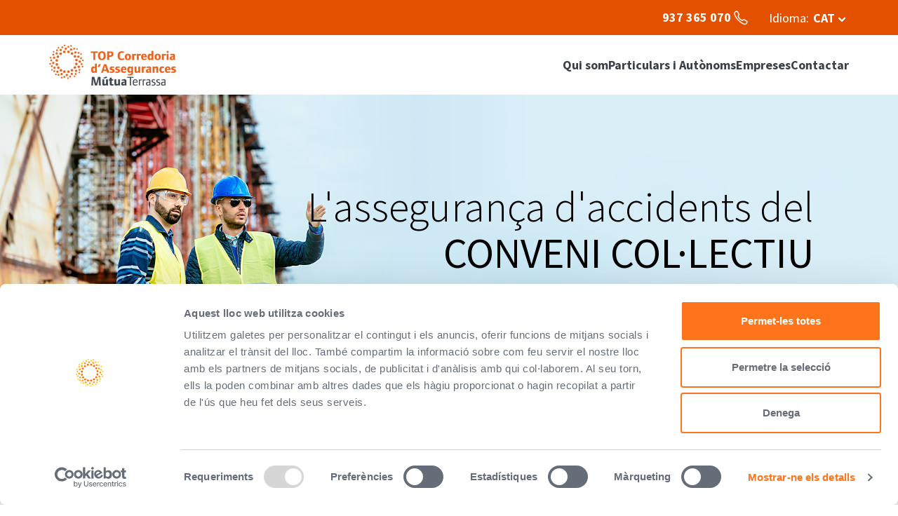

--- FILE ---
content_type: text/html; charset=UTF-8
request_url: https://www.topcorredoria.com/ca/accidents-per-convenis-colectius
body_size: 6946
content:
<!DOCTYPE html>
<html lang="ca">
<head>
    <meta charset="utf-8">
    <meta name="viewport" content="width=device-width, initial-scale=1">
    <meta name="csrf-token" content="XkKYeuf12AbDNXB86HosokvmaiDAD1arFFqUAxkF">
	<!-- THEME -->
	<meta name="theme-color" content="#E35100">
	<meta name="theme-color" content="#394049" media="(prefers-color-scheme: dark)">

	<!-- FAVICON -->
	<link rel="icon" type="image/svg+xml" href="/favicon/favicon.svg">
	<link rel="apple-touch-icon" sizes="180x180" href="/favicon/apple-touch-icon.png">
	<link rel="icon" type="image/png" sizes="32x32" href="/favicon/favicon-32x32.png">
	<link rel="icon" type="image/png" sizes="16x16" href="/favicon/favicon-16x16.png">
	<link rel="mask-icon" href="/favicon/safari-pinned-tab.svg" color="#01D595">
	<link rel="shortcut icon" href="/favicon/favicon.ico">
	<meta name="msapplication-TileColor" content="#da532c">
	<meta name="msapplication-config" content="/favicon/browserconfig.xml">	

	<script id="Cookiebot" data-culture="ca" src="https://consent.cookiebot.com/uc.js" data-cbid="0c009211-d7c1-446b-847d-44bd9f52dd92" data-blockingmode="auto" type="text/javascript"></script>
    <!-- Global site tag (gtag.js) - Google Analytics -->
<script async src=https://www.googletagmanager.com/gtag/js?id=G-5SLB6FB6SY></script>
<script>
  window.dataLayer = window.dataLayer || [];
  function gtag(){dataLayer.push(arguments);}
  gtag('js', new Date());

  gtag('config', 'G-5SLB6FB6SY');
</script>


	<!-- FONTS -->
	<link rel="preconnect" href="https://fonts.gstatic.com" crossorigin>
	<link rel="preload" as="style" href="https://fonts.googleapis.com/css2?family=Source+Sans+Pro:ital,wght@0,300;0,400;0,600;0,700;1,300;1,400;1,600;1,700&display=swap" crossorigin="anonymous">
	<link rel="stylesheet" href="https://fonts.googleapis.com/css2?family=Source+Sans+Pro:ital,wght@0,300;0,400;0,600;0,700;1,300;1,400;1,600;1,700&display=swap" media="print" onload="this.media='all'" crossorigin="anonymous">
	<noscript>
		<link href="https://fonts.googleapis.com/css2?family=Source+Sans+Pro:ital,wght@0,300;0,400;0,600;0,700;1,300;1,400;1,600;1,700&display=swap" rel="stylesheet">
	</noscript>
	<!-- STYLES -->
  <link rel="stylesheet" href="/css/styles.css">
	<link rel="stylesheet" href="/fonts/icons/style.css">

            <meta name="robots" content="index,follow" />

<meta property="og:locale" content="ca_ES" />

<meta name="twitter:card" content="summary" />
    <meta property="og:url" content="https://www.topcorredoria.com/ca/accidents-per-convenis-colectius" />
    <meta name="twitter:url" content="https://www.topcorredoria.com/ca/accidents-per-convenis-colectius" />

    <title>Accidents per a convenis col·lectius</title>
    <meta property="og:title" content="Accidents per a convenis col·lectius" />
    <meta property="twitter:title" content="Accidents per a convenis col·lectius" />
    <meta name="title" content="Accidents per a convenis col·lectius" />

    <meta property="og:description" content="Accidents per a convenis col·lectius. Assegurança d&#039;accidents obligatòria en el conveni" />
    <meta property="twitter:description" content="Accidents per a convenis col·lectius. Assegurança d&#039;accidents obligatòria en el conveni" />
    <meta name="description" content="Accidents per a convenis col·lectius. Assegurança d&#039;accidents obligatòria en el conveni" />

    <meta name="keywords" content="Accidents per a convenis col·lectius. Assegurança d&#039;accidents obligatòria en el conveni" />

    </head>

<body class="hide-menu">

	<header id="header">
		<div class="container header-grid">

			<a href="/ca" class="logo">
				<span class="visually-hidden">Top Corredoria d&#039;Assegurances MútuaTerrassa</span>
			</a>

			<a href="#main" class="btn visually-hidden-focusable">Anar al contingut de la pàgina</a>

			<button type="button" class="tggl-nav" id="tggl-nav" aria-haspopup="true" aria-controls="nav" aria-expanded="false" aria-hidden="true">
				<i class="ico icon-menu is-close" aria-hidden="true"></i>
				<i class="ico icon-close is-open" aria-hidden="true"></i>
				<span class="visually-hidden">Obrir/Tancar el menú</span>
			</button>

			<nav class="nav" id="nav">

				<div class="tools">
					<div class="tel" aria-label="Teléfono">
						<a href="tel:+34937365070" class="btn btn-inverse">
							<span class="txt w-700">937 365 070 </span>
							<i class="ico icon-phone" aria-hidden="true"></i>
						</a>
					</div>
				<div class="lang dropdown" aria-label="Canvi d&#039;idioma">
						<a href="#langList" role="button" class="tggl-lnk" id="langBtn" data-bs-toggle="dropdown" aria-haspopup="true" aria-expanded="false">
							<span class="txt">Idioma: 
														   														   								   <span class="active-lang"><abbr title="Català">Cat</abbr></span></span>
								 														<i class="is-close ico icon-chevron-bot" aria-hidden="true"></i>
							<i class="is-open ico icon-chevron-top" aria-hidden="true"></i>
						</a>
						<div class="drop-lyr dropdown-menu" aria-labelledby="langBtn" id="langList">
							<ul class="lang-lst">
																		  <li>
										  <a href="/es/accidentes-para-convenios-colectivos" hreflang="es">
											  <abbr title="Espanyol">Esp</abbr>
											</a>
										</li>
							    									  <li>
										  <a href="/ca/accidents-per-convenis-colectius" hreflang="ca">
											  <abbr title="Català">Cat</abbr>
											</a>
										</li>
							    							</ul>
						</div>
					</div>

				</div>

				<ul class="menu" role="menu" aria-label="Menú web">
				  					  						  <li role="none"><a href="/ca/qui_som" role="menuitem">Qui som</a></li>
																  						  <li role="none"><a href="/ca/particulars-i-autonoms" role="menuitem">Particulars i Autònoms</a></li>
																  						  <li role="none"><a href="/ca/empreses" role="menuitem">Empreses</a></li>
																  						  <li role="none"><a href="/ca/contactar" role="menuitem">Contactar</a></li>
															</ul>

			</nav>

        </div>
	</header>


    <main id="main">
        
<!-- BANNER -->
		<section class="banner banner-lite" style="background-color: #d9eef7">
			<picture class="banner-pic">
				<!-- imatge mobil -->         
				<source media="(max-width: 439px)" type="image/png" 
						srcset="/uploads/20220216/convenios_colectivos.0.png">
				<!-- imatge desktop -->
				<source media="(min-width: 480px)" type="image/png" 
						srcset="/uploads/20220216/convenios_colectivos.png">
				<img src="/uploads/20220216/convenios_colectivos.png" alt="Banner for Convenis col·lectius" class="img">
			</picture>
			<div class="banner-content">
				<div class="container">
					<div class="text-wrap">
						<div class="text-banner clr-inverse" style="color: black;">
              				<h1 class="title txt-1 w-300"><span class="line">L'assegurança d'accidents del</span> <span class="line caps w-400">Conveni Col·lectiu</span></h1>
						</div>						
					</div>
				</div>
			</div>
		</section>
		<!-- /end BANNER -->
<!-- BREADCRUMBS -->
		<nav class="bread-bar bg-light" aria-label="Breadcrumb">
			<div class="container">
				<ol class="breadcrumb w-600 txt-9">
					<li>
						<a href="/ca">Inici</a>
					</li>
										<li>
						<a href="/ca/empreses">Empreses</a>
					</li>
										<li>
						<a href="/ca/accidents-per-convenis-colectius" aria-current="page">Convenis col·lectius</a>
					</li>
				</ol>
			</div>
		</nav>
		<!-- /end BREADCRUMBS -->

<section class="section-block page-block">
    <div class="container">        
        <div class="row-wrap">
            <div class="col-content">
                <!-- BLOCK INTRO -->
                <div class="text-block block-intro">
                    <em class="kicker"></em>
                    <h2 class="title">Convenis col·lectius</h2>
                    <p class="text"></p>
                </div>
                
                <!-- BLOCKS -->
						<!-- TextBlock -->
<div class="text-block">
    
  
  
  
    <strong>L'assegurança obligatòria del conveni</strong> cobreix els <strong>accidents que pugui sofrir el treballador</strong> en l'acompliment del seu treball.<br />
<br />
El prenedor és l'empresa i els assegurats cadascun dels empleats. En la <strong>negociació col·lectiva s'estableixen les cobertures i els capitals</strong> que rebrà el treballador en cas d'accident professional.<br />
<br />
Aquesta assegurança ve establerta per la mena de conveni, l'activitat de l'empresa i és de caràcter obligatori. Cobreix a tots els treballadors donats d'alta en el TC2. 
  
  
</div>

<!-- END TextBlock -->								<!-- COVERAGELIST -->

    <div class="text-block">
            <h3></h3>
                    <div>
                    <h4>Principals <strong>cobertures</strong></h4>
          <ul>
	<li><strong>Defunció: </strong>Accident laboral i no laboral. Malaltia professional. Accident de circulació</li>
	<li><strong>Gran invalidesa:</strong> Accident laboral i no laboral. Malaltia professional o comuna</li>
	<li><strong>Invalidesa permanent absoluta per a qualsevol professió:</strong> Accident laboral i no laboral. Malaltia professional o comuna</li>
	<li><strong>Invalidesa permanent absoluta per a professió habitual:</strong> Accident laboral i no laboral. Malaltia professional o comuna</li>
	<li><strong>Invalidesa permanent parcial:</strong> Accident laboral i no laboral. Malaltia professional o comuna</li>
</ul>
        </div>		
                      </div>
		<!-- END COVERAGELIST -->			<!-- end BLOCKS -->
            </div>
            <aside class="col-aside aside-boxes">
                <!-- BLOCKS -->
						<figure class="pic">
    <picture class="framed-pic">
                <source media='(max-width: 679px)' srcset='//www.topcorredoria.com/img//uploads/20220302/Convenis_300_png.png?s=55775e46aa8cf64a3b6ac4930bba8a7a&fm=webp' type='image/webp'>
<source media='(min-width: 680px)' srcset='//www.topcorredoria.com/img//uploads/20220302/Convenis_300_png.png?s=55775e46aa8cf64a3b6ac4930bba8a7a&fm=webp' type='image/webp'>
<source media='(max-width: 679px)' srcset='//www.topcorredoria.com/img//uploads/20220302/Convenis_300_png.png?s=97ac05e648cd92551416b9ffa1baf812&fm=png' type='image/png'>
<source media='(min-width: 680px)' srcset='//www.topcorredoria.com/img//uploads/20220302/Convenis_300_png.png?s=97ac05e648cd92551416b9ffa1baf812&fm=png' type='image/png'>
<source media='(max-width: 679px)' srcset='//www.topcorredoria.com/img//uploads/20220302/Convenis_300_png.png?s=97ac05e648cd92551416b9ffa1baf812&fm=png' type='image/png'>
<source media='(min-width: 680px)' srcset='//www.topcorredoria.com/img//uploads/20220302/Convenis_300_png.png?s=97ac05e648cd92551416b9ffa1baf812&fm=png' type='image/png'>
<img src='//www.topcorredoria.com/img//uploads/20220302/Convenis_300_png.png?s=97ac05e648cd92551416b9ffa1baf812&fm=png' alt='image' loading=eager    class="img">
            </picture>	<!--<figcaption class="caption txt-9">Peu de foto</figcaption>-->
</figure>								<!-- SIDECONTACTBOX -->
													<div class="box bg-light form-box" id="contact-block-box">
								<picture class="bg-pic">
                <source media='(max-width: 679px)' srcset='//www.topcorredoria.com/img/1aa469847c5a9886eff9d851204a3cf4_7592?s=cbd5e96c413f302663726c9aaa07261a&w=428&fm=webp 215w' type='image/webp'>
<source media='(min-width: 680px)' srcset='//www.topcorredoria.com/img/933288352e08064858ef8ba1604841bb_7591?s=c6cb6668aac08ff0d1c6f4c5e4397877&w=280&fm=webp 680w' type='image/webp'>
<source media='(max-width: 679px)' srcset='//www.topcorredoria.com/img/1aa469847c5a9886eff9d851204a3cf4_7592?s=c598ddd78d90df33bfda8556f0df9d0e&w=428&fm=png 215w' type='image/png'>
<source media='(min-width: 680px)' srcset='//www.topcorredoria.com/img/933288352e08064858ef8ba1604841bb_7591?s=93533436583c09392d580c9dace533b4&w=280&fm=png 680w' type='image/png'>
<source media='(max-width: 679px)' srcset='//www.topcorredoria.com/img/1aa469847c5a9886eff9d851204a3cf4_7592?s=c598ddd78d90df33bfda8556f0df9d0e&w=428&fm=png 215w' type='image/png'>
<source media='(min-width: 680px)' srcset='//www.topcorredoria.com/img/933288352e08064858ef8ba1604841bb_7591?s=93533436583c09392d580c9dace533b4&w=280&fm=png 680w' type='image/png'>
<img src='//www.topcorredoria.com/img/933288352e08064858ef8ba1604841bb_7591?s=8e905a272a5830e15f774e9dccda84ae&fm=png' alt='Background image' loading=lazy    class="img">
            </picture>
								<div class="box-content">

									<div class="top-content">
										<h2 class="title txt-3 clr">Tens dubtes?</h2>
										<p class="text">Diga&#039;ns el teu telèfon i et truquem nosaltres</p>
									</div>

									<div class="bot-content">
										<form class="form" id="formContactBox" method="POST" action="https://www.topcorredoria.com/ca/form/contact/313">
											<input type="hidden" name="url_redirect" value="https://www.topcorredoria.com/ca/accidents-per-convenis-colectius#contact-block-box" />
											<input type="hidden" name="message_bag" value="side_box" />
											<input type="hidden" name="validation_type" value="lite" />

											<fieldset>
												<legend class="visually-hidden">Contacte agents</legend>
												<div class="form-group ">
													<label for="nombre" class="visually-hidden">Nom*</label>
													<input type="text" id="nombre" name="name" size="30" placeholder="Nom*" class="form-control">
												</div>

												<div class="form-group ">
													<label for="phone" class="visually-hidden">Telèfon</label>
													<input type="mail" id="phone" name="phone" size="30" placeholder="Telèfon" class="form-control">
												</div>
												<div class="btn-row">
													<div class="form-info ">
														<div class="check form-group">
															<input type="checkbox" id="check-113" name="check-privacity" class="check-input">
															<label for="check-113" class="check-label-side">
                                                                Atorgo el meu consentiment per al tractament de les meves dades personals, d’acord amb la informació facilitada pel responsable: TOP Assessorament i Gestió Corredoria d’assegurances, S.A. és el responsable del tractament de les dades personals facilitades, amb les finalitats d’atendre les sol·licituds d’informació i contacte que s’adrecin al responsable mitjançant els formularis web, i d’elaborar anàlisis estadístiques i estudis de mercat sobre els productes i serveis oferts pel responsable i sobre els interessos, preferències i necessitats dels usuaris. 
                                                                <a href="/ca/politica-general-privacitat">Per a més informació sobre la política de privacitat, i sobre com exercir els drets ARSO-POL. *</a>
                                                            </label>
														</div>
														<div class="check form-group">
															<input type="checkbox" id="check-114" name="check-comms" class="check-input">
															<label for="check-114" class="check-label">Accepto rebre comunicacions comercials.</label>
														</div>
														<div class="txt-required" id="required">* Camps obligatoris</div>
													</div>

													<button type="submit" class="btn g-recaptcha"
													data-sitekey="6LcxxukdAAAAABiEcPrSXoytpJZ7GLvmx8P529FF"
													data-callback='onSubmitBox'
													data-action='contact'>Enviar</button>
												</div>
											</fieldset>
																					</form>
									</div>
								</div>
							</div>
						<!-- end SIDECONTACTBOX -->

			<!-- end BLOCKS -->
            </aside>
        </div>
        
    </div>
</section>


<!-- CONTACTE -->
		<section class="section-block form-block bg-brand" id="contact-form-block-box">
			<div class="container">
				<div class="block-content">

					
						<div class="split-row">
							<div class="col">
								<div class="tit-group">
									<h2 class="title txt-2 w-400">Contacta amb nosaltres<br> <span class="w-600">per a qualsevol consulta</span></h2>
								</div>
								<div class="text-group">
									<p class="txt-3 w-400">Truca al 93 736 50 70 o emplena el següent formulari</p>
								</div>
							</div>
						</div>

						<!-- FORMULARI CONTACTE -->
						<form class="form form-contact" id="formContact" method="POST" action="https://www.topcorredoria.com/ca/form/contact/313">
							<input type="hidden" name="url_redirect" value="https://www.topcorredoria.com/ca/accidents-per-convenis-colectius#contact-form-block-box" />

							<div class="split-row">

								<div class="col">
									<fieldset>
										<legend class="visually-hidden">page-detail-form-contact-information</legend>
										<div class="form-group ">
											<label for="nombre" class="visually-hidden" aria-labelledby="required">Nom*</label>
											<input type="text" id="nombre" name="name" size="30" placeholder="Nom*" class="form-control" value="">
																					</div>
										<div class="form-group ">
											<label for="email" class="visually-hidden" aria-labelledby="required">Email*</label>
											<input type="mail" id="email" name="email" size="30" placeholder="Email*" class="form-control" value="">
																					</div>
										<div class="form-group ">
											<label for="telefono" class="visually-hidden" aria-labelledby="required">Telèfon*</label>
											<input type="tel" id="telefono" name="phone" size="30" placeholder="Telèfon*" class="form-control" value="">
																					</div>
									</fieldset>
								</div>

								<div class="col">
									<fieldset>
										<legend class="visually-hidden">page-detail-form-contact-select-product</legend>
										<div class="form-group">
											<label for="producto" class="visually-hidden" aria-labelledby="required">page-detail-form-contact-select-option</label>
											<select name="product" id="producto" class="custom-select form-control">
												<option value="">Seleccionar servei</option>
																									<option value="Ciber riscos" >Ciber riscos</option>
																									<option value="Comerços" >Comerços</option>
																									<option value="Convenis col·lectius"  selected >Convenis col·lectius</option>
																									<option value="Crèdit i caució" >Crèdit i caució</option>
																									<option value="Defensa jurídica" >Defensa jurídica</option>
																									<option value="Flotes de vehicles" >Flotes de vehicles</option>
																									<option value="Pimes" >Pimes</option>
																									<option value="RC directius i empresaris" >RC directius i empresaris</option>
																									<option value="Responsabilitat Civil" >Responsabilitat Civil</option>
																							</select>
										</div>
										<div class="form-group">
											<label for="comentarios" class="visually-hidden">Comentaris</label>
											<textarea name="comments" id="comentarios" rows="10" placeholder="Comentaris" class="form-control"></textarea>
										</div>
									</fieldset>
								</div>

							</div>
							<div class="btn-row">
								<div class="form-info ">
																		<div class="check form-group">
										<input type="checkbox" id="check-111" name="check-privacity" class="check-input">
										<label for="check-111" class="check-label-contact-bottom">
                                            Atorgo el meu consentiment per al tractament de les meves dades personals, d’acord amb la informació facilitada pel responsable: TOP Assessorament i Gestió Corredoria d’assegurances, S.A. és el responsable del tractament de les dades personals facilitades, amb les finalitats d’atendre les sol·licituds d’informació i contacte que s’adrecin al responsable mitjançant els formularis web, i d’elaborar anàlisis estadístiques i estudis de mercat sobre els productes i serveis oferts pel responsable i sobre els interessos, preferències i necessitats dels usuaris. 
                                            <a href="/ca/politica-general-privacitat">Per a més informació sobre la política de privacitat, i sobre com exercir els drets ARSO-POL. *</a>
                                        </label>
									</div>

									<div class="check form-group">
										<input type="checkbox" id="check-112" name="check-comms" class="check-input">
										<label for="check-112" class="check-label">Accepto rebre comunicacions comercials.</label>
									</div>
									<div class="txt-required" id="required">* Camps obligatoris</div>
								</div>
								<button id="btnSubmit" class="btn g-recaptcha"
									data-sitekey="6LcxxukdAAAAABiEcPrSXoytpJZ7GLvmx8P529FF"
									data-callback='onSubmit'
									data-action='contact'>Enviar</button>
							</div>
													</form>
						<!-- /end FORMULARI CONTACTE -->
									</div>
			</div>
		</section>
		<!-- /end CONTACTE -->


    </main>

	<footer id="footer" class="bg-dark">
		<div class="container">
			<div class="top-wrap">

				<a href="/ca" class="logo">
					<span class="visually-hidden">Top Corredoria d&#039;Assegurances MútuaTerrassa</span>
				</a>

				<div class="footer-links collapse-block menu-block">
					<h2 class="title">
						<a href="#collapseMenu" data-bs-target="#collapseMenu" data-bs-toggle="collapse" role="button" aria-haspopup="true" aria-expanded="true" aria-controls="menu" class="tggl-lnk">
							<span class="txt">Menú</span>
							<i class="ico icon-chevron-bot is-close" aria-hidden="true"></i>
							<i class="ico icon-chevron-top is-open" aria-hidden="true"></i>
						</a>
					</h2>
					<div class="collapse collapse-content show" aria-label="Menú" id="collapseMenu" data-parent="footer">
													<ul class="links-lst menu-grid" role="menu">
																	<li class="">
																					<h3 class="subtitle">Som Especialistes</h3>
										
																					<ul class="sub-lst" role="menu">
																									<li><li role="none"><a href=/ca/sector-salut role="menuitem" target=_self>Sector Sanitari</a></li></li>
																									<li><li role="none"><a href=/ca/sector-industrial role="menuitem" target=_self>Sector Industrial</a></li></li>
																							</ul>
																			</li>
																	<li class="col-large">
																					<h3 class="subtitle">Particulars i autònoms</h3>
										
																					<ul class="sub-lst" role="menu">
																									<li><li role="none"><a href=/ca/accidents-particulars role="menuitem" target=_self>Accidents</a></li></li>
																									<li><li role="none"><a href=/ca/automovil role="menuitem" target=_self>Automòbil</a></li></li>
																									<li><li role="none"><a href=/ca/baixa-laboral role="menuitem" target=_self>Baixa laboral</a></li></li>
																									<li><li role="none"><a href=/ca/comunitats role="menuitem" target=_self>Comunitats</a></li></li>
																									<li><li role="none"><a href=/ca/decessos role="menuitem" target=_self>Decessos</a></li></li>
																									<li><li role="none"><a href=/ca/embarcacions role="menuitem" target=_self>Embarcacions d&#039;esbarjo</a></li></li>
																									<li><li role="none"><a href=/ca/llar role="menuitem" target=_self>Llar</a></li></li>
																									<li><li role="none"><a href=/ca/animals-companyia role="menuitem" target=_self>Mascotes</a></li></li>
																									<li><li role="none"><a href=/ca/proteccio-lloguer role="menuitem" target=_self>Protecció lloguer</a></li></li>
																									<li><li role="none"><a href=/ca/salut role="menuitem" target=_self>Salut</a></li></li>
																									<li><li role="none"><a href=/ca/vida role="menuitem" target=_self>Vida</a></li></li>
																							</ul>
																			</li>
																	<li class="col-large">
																					<h3 class="subtitle">Empreses</h3>
										
																					<ul class="sub-lst" role="menu">
																									<li><li role="none"><a href=/ca/ciber-riscos role="menuitem" target=_self>Ciber riscos</a></li></li>
																									<li><li role="none"><a href=/ca/comercos-i-negocis role="menuitem" target=_self>Comerços</a></li></li>
																									<li><li role="none"><a href=/ca/accidents-per-convenis-colectius role="menuitem" target=_self>Convenis col·lectius</a></li></li>
																									<li><li role="none"><a href=/ca/credit-i-caucio role="menuitem" target=_self>Crèdit i caució</a></li></li>
																									<li><li role="none"><a href=/ca/defensa-juridica role="menuitem" target=_self>Defensa jurídica</a></li></li>
																									<li><li role="none"><a href=/ca/flotas-de-vehicles role="menuitem" target=_self>Flotes de vehicles</a></li></li>
																									<li><li role="none"><a href=/ca/pimes role="menuitem" target=_self>Pimes</a></li></li>
																									<li><li role="none"><a href=/ca/directius-i-empresaris role="menuitem" target=_self>RC directius i empresaris</a></li></li>
																									<li><li role="none"><a href=/ca/responsabilitat-civil role="menuitem" target=_self>Responsabilitat Civil</a></li></li>
																							</ul>
																			</li>
																	<li class="">
																					<h3 class="subtitle">Informació Legal</h3>
										
																					<ul class="sub-lst" role="menu">
																									<li><li role="none"><a href=/ca/avis-legal role="menuitem" target=_self>Avís Legal</a></li></li>
																									<li><li role="none"><a href=/ca/sistema-informacio-intern role="menuitem" target=_self>Sistema intern d&#039;Informació (SII) de compliment legal</a></li></li>
																									<li><li role="none"><a href=/ca/politica-cookies role="menuitem" target=_self>Política de cookies</a></li></li>
																									<li><li role="none"><a href=/ca/politica-general-privacitat role="menuitem" target=_self>Política general de privacitat</a></li></li>
																							</ul>
																			</li>
															</ul>
											</div>
				</div>

				<div class="footer-links collapse-block contact-block">
					<h2 class="title">
						<a href="#collapseContact" data-bs-target="#collapseContact" data-bs-toggle="collapse" role="button" aria-haspopup="true" aria-expanded="false" aria-controls="menu" class="tggl-lnk">
							<span class="txt">Dades de contacte</span>
							<i class="ico icon-chevron-bot is-close" aria-hidden="true"></i>
							<i class="ico icon-chevron-top is-open" aria-hidden="true"></i>
						</a>
					</h2>
					<div class="collapse collapse-content" aria-label="Datos de contacto" id="collapseContact" data-parent="footer">
						<address class="address">
							Av. de Jacquard, 36 08222 <br>Terrassa, Barcelona
						</address>
						<ul class="links-lst">
							<li><a href="mailto:top@topcorredoria.es">top@topcorredoria.es</a></li>
							<li><a href="tel:93 736 50 70">93 736 50 70</a></li>
						</ul>
					</div>
				</div>

				<div class="footer-links collapse-block corpo-block">
					<h2 class="title">
						<a href="#collapseCorpo" data-bs-target="#collapseCorpo" data-bs-toggle="collapse" role="button" aria-haspopup="true" aria-expanded="false" aria-controls="menu" class="tggl-lnk">
							<span class="txt">Webs del grup MútuaTerrassa</span>
							<i class="ico icon-chevron-bot is-close" aria-hidden="true"></i>
							<i class="ico icon-chevron-top is-open" aria-hidden="true"></i>
						</a>
					</h2>
					<div class="collapse collapse-content" aria-label="Webs del grup MútuaTerrassa" id="collapseCorpo" data-parent="footer">
						<ul class="links-lst" role="menu">
													    	<li role="none"><a href="https://www.mutuaterrassa.com/" role="menuitem" target="_blank">Mútua Terrassa</a></li>
													</ul>
					</div>
				</div>

			</div>
    </div>

		<div class="bg-darker bottom-bar">
			<div class="container">
				<div class="bottom-wrap">

					<p class="copy">MútuaTerrassa © 2026</p>

				<div class="lang dropdown" aria-label="Canvi d&#039;idioma">
						<a href="#langList" role="button" class="tggl-lnk" id="langBtn" data-bs-toggle="dropdown" aria-haspopup="true" aria-expanded="false">
							<span class="txt">Idioma: 
														   														   								   <span class="active-lang"><abbr title="Català">Cat</abbr></span></span>
								 														<i class="is-close ico icon-chevron-bot" aria-hidden="true"></i>
							<i class="is-open ico icon-chevron-top" aria-hidden="true"></i>
						</a>
						<div class="drop-lyr dropdown-menu" aria-labelledby="langBtn" id="langList">
							<ul class="lang-lst">
																		  <li>
										  <a href="/es/accidentes-para-convenios-colectivos" hreflang="es">
											  <abbr title="Espanyol">Esp</abbr>
											</a>
										</li>
							    									  <li>
										  <a href="/ca/accidents-per-convenis-colectius" hreflang="ca">
											  <abbr title="Català">Cat</abbr>
											</a>
										</li>
							    							</ul>
						</div>
					</div>

				</div>
			</div>
		</div>

	</footer>

					<!-- SCRIPTS  -->
	<script src="https://code.jquery.com/jquery-3.3.1.slim.min.js" integrity="sha384-q8i/X+965DzO0rT7abK41JStQIAqVgRVzpbzo5smXKp4YfRvH+8abtTE1Pi6jizo" crossorigin="anonymous"></script>

	<script src="https://cdn.jsdelivr.net/npm/@popperjs/core@2.9.2/dist/umd/popper.min.js" integrity="sha384-IQsoLXl5PILFhosVNubq5LC7Qb9DXgDA9i+tQ8Zj3iwWAwPtgFTxbJ8NT4GN1R8p" crossorigin="anonymous"></script>
	<script src="https://cdn.jsdelivr.net/npm/bootstrap@5.0.2/dist/js/bootstrap.min.js" integrity="sha384-cVKIPhGWiC2Al4u+LWgxfKTRIcfu0JTxR+EQDz/bgldoEyl4H0zUF0QKbrJ0EcQF" crossorigin="anonymous"></script>

	<!-- plugins -->
  <script src="/js/jquery.selectric.js"></script>

	<!-- Frontend -->
	<script src="/js/scripts.js"></script>
	<script src="/js/calls.js"></script>

		<script src="https://www.google.com/recaptcha/api.js"></script>

		<script>
			function onSubmit(token) {
				//$('#btnSubmit').attr('disabled',true)
				$("#formContact").submit();
			}
		  </script>

		<script src="https://www.google.com/recaptcha/api.js"></script>

		<script>
			function onSubmitBox(token) {
				//$('#btnSubmit').attr('disabled',true)
				$("#formContactBox").submit();
			}
		  </script>


</body>

</html>


--- FILE ---
content_type: text/html; charset=utf-8
request_url: https://www.google.com/recaptcha/api2/anchor?ar=1&k=6LcxxukdAAAAABiEcPrSXoytpJZ7GLvmx8P529FF&co=aHR0cHM6Ly93d3cudG9wY29ycmVkb3JpYS5jb206NDQz&hl=en&v=PoyoqOPhxBO7pBk68S4YbpHZ&size=invisible&sa=contact&anchor-ms=20000&execute-ms=30000&cb=1e0duj3fm3gb
body_size: 48683
content:
<!DOCTYPE HTML><html dir="ltr" lang="en"><head><meta http-equiv="Content-Type" content="text/html; charset=UTF-8">
<meta http-equiv="X-UA-Compatible" content="IE=edge">
<title>reCAPTCHA</title>
<style type="text/css">
/* cyrillic-ext */
@font-face {
  font-family: 'Roboto';
  font-style: normal;
  font-weight: 400;
  font-stretch: 100%;
  src: url(//fonts.gstatic.com/s/roboto/v48/KFO7CnqEu92Fr1ME7kSn66aGLdTylUAMa3GUBHMdazTgWw.woff2) format('woff2');
  unicode-range: U+0460-052F, U+1C80-1C8A, U+20B4, U+2DE0-2DFF, U+A640-A69F, U+FE2E-FE2F;
}
/* cyrillic */
@font-face {
  font-family: 'Roboto';
  font-style: normal;
  font-weight: 400;
  font-stretch: 100%;
  src: url(//fonts.gstatic.com/s/roboto/v48/KFO7CnqEu92Fr1ME7kSn66aGLdTylUAMa3iUBHMdazTgWw.woff2) format('woff2');
  unicode-range: U+0301, U+0400-045F, U+0490-0491, U+04B0-04B1, U+2116;
}
/* greek-ext */
@font-face {
  font-family: 'Roboto';
  font-style: normal;
  font-weight: 400;
  font-stretch: 100%;
  src: url(//fonts.gstatic.com/s/roboto/v48/KFO7CnqEu92Fr1ME7kSn66aGLdTylUAMa3CUBHMdazTgWw.woff2) format('woff2');
  unicode-range: U+1F00-1FFF;
}
/* greek */
@font-face {
  font-family: 'Roboto';
  font-style: normal;
  font-weight: 400;
  font-stretch: 100%;
  src: url(//fonts.gstatic.com/s/roboto/v48/KFO7CnqEu92Fr1ME7kSn66aGLdTylUAMa3-UBHMdazTgWw.woff2) format('woff2');
  unicode-range: U+0370-0377, U+037A-037F, U+0384-038A, U+038C, U+038E-03A1, U+03A3-03FF;
}
/* math */
@font-face {
  font-family: 'Roboto';
  font-style: normal;
  font-weight: 400;
  font-stretch: 100%;
  src: url(//fonts.gstatic.com/s/roboto/v48/KFO7CnqEu92Fr1ME7kSn66aGLdTylUAMawCUBHMdazTgWw.woff2) format('woff2');
  unicode-range: U+0302-0303, U+0305, U+0307-0308, U+0310, U+0312, U+0315, U+031A, U+0326-0327, U+032C, U+032F-0330, U+0332-0333, U+0338, U+033A, U+0346, U+034D, U+0391-03A1, U+03A3-03A9, U+03B1-03C9, U+03D1, U+03D5-03D6, U+03F0-03F1, U+03F4-03F5, U+2016-2017, U+2034-2038, U+203C, U+2040, U+2043, U+2047, U+2050, U+2057, U+205F, U+2070-2071, U+2074-208E, U+2090-209C, U+20D0-20DC, U+20E1, U+20E5-20EF, U+2100-2112, U+2114-2115, U+2117-2121, U+2123-214F, U+2190, U+2192, U+2194-21AE, U+21B0-21E5, U+21F1-21F2, U+21F4-2211, U+2213-2214, U+2216-22FF, U+2308-230B, U+2310, U+2319, U+231C-2321, U+2336-237A, U+237C, U+2395, U+239B-23B7, U+23D0, U+23DC-23E1, U+2474-2475, U+25AF, U+25B3, U+25B7, U+25BD, U+25C1, U+25CA, U+25CC, U+25FB, U+266D-266F, U+27C0-27FF, U+2900-2AFF, U+2B0E-2B11, U+2B30-2B4C, U+2BFE, U+3030, U+FF5B, U+FF5D, U+1D400-1D7FF, U+1EE00-1EEFF;
}
/* symbols */
@font-face {
  font-family: 'Roboto';
  font-style: normal;
  font-weight: 400;
  font-stretch: 100%;
  src: url(//fonts.gstatic.com/s/roboto/v48/KFO7CnqEu92Fr1ME7kSn66aGLdTylUAMaxKUBHMdazTgWw.woff2) format('woff2');
  unicode-range: U+0001-000C, U+000E-001F, U+007F-009F, U+20DD-20E0, U+20E2-20E4, U+2150-218F, U+2190, U+2192, U+2194-2199, U+21AF, U+21E6-21F0, U+21F3, U+2218-2219, U+2299, U+22C4-22C6, U+2300-243F, U+2440-244A, U+2460-24FF, U+25A0-27BF, U+2800-28FF, U+2921-2922, U+2981, U+29BF, U+29EB, U+2B00-2BFF, U+4DC0-4DFF, U+FFF9-FFFB, U+10140-1018E, U+10190-1019C, U+101A0, U+101D0-101FD, U+102E0-102FB, U+10E60-10E7E, U+1D2C0-1D2D3, U+1D2E0-1D37F, U+1F000-1F0FF, U+1F100-1F1AD, U+1F1E6-1F1FF, U+1F30D-1F30F, U+1F315, U+1F31C, U+1F31E, U+1F320-1F32C, U+1F336, U+1F378, U+1F37D, U+1F382, U+1F393-1F39F, U+1F3A7-1F3A8, U+1F3AC-1F3AF, U+1F3C2, U+1F3C4-1F3C6, U+1F3CA-1F3CE, U+1F3D4-1F3E0, U+1F3ED, U+1F3F1-1F3F3, U+1F3F5-1F3F7, U+1F408, U+1F415, U+1F41F, U+1F426, U+1F43F, U+1F441-1F442, U+1F444, U+1F446-1F449, U+1F44C-1F44E, U+1F453, U+1F46A, U+1F47D, U+1F4A3, U+1F4B0, U+1F4B3, U+1F4B9, U+1F4BB, U+1F4BF, U+1F4C8-1F4CB, U+1F4D6, U+1F4DA, U+1F4DF, U+1F4E3-1F4E6, U+1F4EA-1F4ED, U+1F4F7, U+1F4F9-1F4FB, U+1F4FD-1F4FE, U+1F503, U+1F507-1F50B, U+1F50D, U+1F512-1F513, U+1F53E-1F54A, U+1F54F-1F5FA, U+1F610, U+1F650-1F67F, U+1F687, U+1F68D, U+1F691, U+1F694, U+1F698, U+1F6AD, U+1F6B2, U+1F6B9-1F6BA, U+1F6BC, U+1F6C6-1F6CF, U+1F6D3-1F6D7, U+1F6E0-1F6EA, U+1F6F0-1F6F3, U+1F6F7-1F6FC, U+1F700-1F7FF, U+1F800-1F80B, U+1F810-1F847, U+1F850-1F859, U+1F860-1F887, U+1F890-1F8AD, U+1F8B0-1F8BB, U+1F8C0-1F8C1, U+1F900-1F90B, U+1F93B, U+1F946, U+1F984, U+1F996, U+1F9E9, U+1FA00-1FA6F, U+1FA70-1FA7C, U+1FA80-1FA89, U+1FA8F-1FAC6, U+1FACE-1FADC, U+1FADF-1FAE9, U+1FAF0-1FAF8, U+1FB00-1FBFF;
}
/* vietnamese */
@font-face {
  font-family: 'Roboto';
  font-style: normal;
  font-weight: 400;
  font-stretch: 100%;
  src: url(//fonts.gstatic.com/s/roboto/v48/KFO7CnqEu92Fr1ME7kSn66aGLdTylUAMa3OUBHMdazTgWw.woff2) format('woff2');
  unicode-range: U+0102-0103, U+0110-0111, U+0128-0129, U+0168-0169, U+01A0-01A1, U+01AF-01B0, U+0300-0301, U+0303-0304, U+0308-0309, U+0323, U+0329, U+1EA0-1EF9, U+20AB;
}
/* latin-ext */
@font-face {
  font-family: 'Roboto';
  font-style: normal;
  font-weight: 400;
  font-stretch: 100%;
  src: url(//fonts.gstatic.com/s/roboto/v48/KFO7CnqEu92Fr1ME7kSn66aGLdTylUAMa3KUBHMdazTgWw.woff2) format('woff2');
  unicode-range: U+0100-02BA, U+02BD-02C5, U+02C7-02CC, U+02CE-02D7, U+02DD-02FF, U+0304, U+0308, U+0329, U+1D00-1DBF, U+1E00-1E9F, U+1EF2-1EFF, U+2020, U+20A0-20AB, U+20AD-20C0, U+2113, U+2C60-2C7F, U+A720-A7FF;
}
/* latin */
@font-face {
  font-family: 'Roboto';
  font-style: normal;
  font-weight: 400;
  font-stretch: 100%;
  src: url(//fonts.gstatic.com/s/roboto/v48/KFO7CnqEu92Fr1ME7kSn66aGLdTylUAMa3yUBHMdazQ.woff2) format('woff2');
  unicode-range: U+0000-00FF, U+0131, U+0152-0153, U+02BB-02BC, U+02C6, U+02DA, U+02DC, U+0304, U+0308, U+0329, U+2000-206F, U+20AC, U+2122, U+2191, U+2193, U+2212, U+2215, U+FEFF, U+FFFD;
}
/* cyrillic-ext */
@font-face {
  font-family: 'Roboto';
  font-style: normal;
  font-weight: 500;
  font-stretch: 100%;
  src: url(//fonts.gstatic.com/s/roboto/v48/KFO7CnqEu92Fr1ME7kSn66aGLdTylUAMa3GUBHMdazTgWw.woff2) format('woff2');
  unicode-range: U+0460-052F, U+1C80-1C8A, U+20B4, U+2DE0-2DFF, U+A640-A69F, U+FE2E-FE2F;
}
/* cyrillic */
@font-face {
  font-family: 'Roboto';
  font-style: normal;
  font-weight: 500;
  font-stretch: 100%;
  src: url(//fonts.gstatic.com/s/roboto/v48/KFO7CnqEu92Fr1ME7kSn66aGLdTylUAMa3iUBHMdazTgWw.woff2) format('woff2');
  unicode-range: U+0301, U+0400-045F, U+0490-0491, U+04B0-04B1, U+2116;
}
/* greek-ext */
@font-face {
  font-family: 'Roboto';
  font-style: normal;
  font-weight: 500;
  font-stretch: 100%;
  src: url(//fonts.gstatic.com/s/roboto/v48/KFO7CnqEu92Fr1ME7kSn66aGLdTylUAMa3CUBHMdazTgWw.woff2) format('woff2');
  unicode-range: U+1F00-1FFF;
}
/* greek */
@font-face {
  font-family: 'Roboto';
  font-style: normal;
  font-weight: 500;
  font-stretch: 100%;
  src: url(//fonts.gstatic.com/s/roboto/v48/KFO7CnqEu92Fr1ME7kSn66aGLdTylUAMa3-UBHMdazTgWw.woff2) format('woff2');
  unicode-range: U+0370-0377, U+037A-037F, U+0384-038A, U+038C, U+038E-03A1, U+03A3-03FF;
}
/* math */
@font-face {
  font-family: 'Roboto';
  font-style: normal;
  font-weight: 500;
  font-stretch: 100%;
  src: url(//fonts.gstatic.com/s/roboto/v48/KFO7CnqEu92Fr1ME7kSn66aGLdTylUAMawCUBHMdazTgWw.woff2) format('woff2');
  unicode-range: U+0302-0303, U+0305, U+0307-0308, U+0310, U+0312, U+0315, U+031A, U+0326-0327, U+032C, U+032F-0330, U+0332-0333, U+0338, U+033A, U+0346, U+034D, U+0391-03A1, U+03A3-03A9, U+03B1-03C9, U+03D1, U+03D5-03D6, U+03F0-03F1, U+03F4-03F5, U+2016-2017, U+2034-2038, U+203C, U+2040, U+2043, U+2047, U+2050, U+2057, U+205F, U+2070-2071, U+2074-208E, U+2090-209C, U+20D0-20DC, U+20E1, U+20E5-20EF, U+2100-2112, U+2114-2115, U+2117-2121, U+2123-214F, U+2190, U+2192, U+2194-21AE, U+21B0-21E5, U+21F1-21F2, U+21F4-2211, U+2213-2214, U+2216-22FF, U+2308-230B, U+2310, U+2319, U+231C-2321, U+2336-237A, U+237C, U+2395, U+239B-23B7, U+23D0, U+23DC-23E1, U+2474-2475, U+25AF, U+25B3, U+25B7, U+25BD, U+25C1, U+25CA, U+25CC, U+25FB, U+266D-266F, U+27C0-27FF, U+2900-2AFF, U+2B0E-2B11, U+2B30-2B4C, U+2BFE, U+3030, U+FF5B, U+FF5D, U+1D400-1D7FF, U+1EE00-1EEFF;
}
/* symbols */
@font-face {
  font-family: 'Roboto';
  font-style: normal;
  font-weight: 500;
  font-stretch: 100%;
  src: url(//fonts.gstatic.com/s/roboto/v48/KFO7CnqEu92Fr1ME7kSn66aGLdTylUAMaxKUBHMdazTgWw.woff2) format('woff2');
  unicode-range: U+0001-000C, U+000E-001F, U+007F-009F, U+20DD-20E0, U+20E2-20E4, U+2150-218F, U+2190, U+2192, U+2194-2199, U+21AF, U+21E6-21F0, U+21F3, U+2218-2219, U+2299, U+22C4-22C6, U+2300-243F, U+2440-244A, U+2460-24FF, U+25A0-27BF, U+2800-28FF, U+2921-2922, U+2981, U+29BF, U+29EB, U+2B00-2BFF, U+4DC0-4DFF, U+FFF9-FFFB, U+10140-1018E, U+10190-1019C, U+101A0, U+101D0-101FD, U+102E0-102FB, U+10E60-10E7E, U+1D2C0-1D2D3, U+1D2E0-1D37F, U+1F000-1F0FF, U+1F100-1F1AD, U+1F1E6-1F1FF, U+1F30D-1F30F, U+1F315, U+1F31C, U+1F31E, U+1F320-1F32C, U+1F336, U+1F378, U+1F37D, U+1F382, U+1F393-1F39F, U+1F3A7-1F3A8, U+1F3AC-1F3AF, U+1F3C2, U+1F3C4-1F3C6, U+1F3CA-1F3CE, U+1F3D4-1F3E0, U+1F3ED, U+1F3F1-1F3F3, U+1F3F5-1F3F7, U+1F408, U+1F415, U+1F41F, U+1F426, U+1F43F, U+1F441-1F442, U+1F444, U+1F446-1F449, U+1F44C-1F44E, U+1F453, U+1F46A, U+1F47D, U+1F4A3, U+1F4B0, U+1F4B3, U+1F4B9, U+1F4BB, U+1F4BF, U+1F4C8-1F4CB, U+1F4D6, U+1F4DA, U+1F4DF, U+1F4E3-1F4E6, U+1F4EA-1F4ED, U+1F4F7, U+1F4F9-1F4FB, U+1F4FD-1F4FE, U+1F503, U+1F507-1F50B, U+1F50D, U+1F512-1F513, U+1F53E-1F54A, U+1F54F-1F5FA, U+1F610, U+1F650-1F67F, U+1F687, U+1F68D, U+1F691, U+1F694, U+1F698, U+1F6AD, U+1F6B2, U+1F6B9-1F6BA, U+1F6BC, U+1F6C6-1F6CF, U+1F6D3-1F6D7, U+1F6E0-1F6EA, U+1F6F0-1F6F3, U+1F6F7-1F6FC, U+1F700-1F7FF, U+1F800-1F80B, U+1F810-1F847, U+1F850-1F859, U+1F860-1F887, U+1F890-1F8AD, U+1F8B0-1F8BB, U+1F8C0-1F8C1, U+1F900-1F90B, U+1F93B, U+1F946, U+1F984, U+1F996, U+1F9E9, U+1FA00-1FA6F, U+1FA70-1FA7C, U+1FA80-1FA89, U+1FA8F-1FAC6, U+1FACE-1FADC, U+1FADF-1FAE9, U+1FAF0-1FAF8, U+1FB00-1FBFF;
}
/* vietnamese */
@font-face {
  font-family: 'Roboto';
  font-style: normal;
  font-weight: 500;
  font-stretch: 100%;
  src: url(//fonts.gstatic.com/s/roboto/v48/KFO7CnqEu92Fr1ME7kSn66aGLdTylUAMa3OUBHMdazTgWw.woff2) format('woff2');
  unicode-range: U+0102-0103, U+0110-0111, U+0128-0129, U+0168-0169, U+01A0-01A1, U+01AF-01B0, U+0300-0301, U+0303-0304, U+0308-0309, U+0323, U+0329, U+1EA0-1EF9, U+20AB;
}
/* latin-ext */
@font-face {
  font-family: 'Roboto';
  font-style: normal;
  font-weight: 500;
  font-stretch: 100%;
  src: url(//fonts.gstatic.com/s/roboto/v48/KFO7CnqEu92Fr1ME7kSn66aGLdTylUAMa3KUBHMdazTgWw.woff2) format('woff2');
  unicode-range: U+0100-02BA, U+02BD-02C5, U+02C7-02CC, U+02CE-02D7, U+02DD-02FF, U+0304, U+0308, U+0329, U+1D00-1DBF, U+1E00-1E9F, U+1EF2-1EFF, U+2020, U+20A0-20AB, U+20AD-20C0, U+2113, U+2C60-2C7F, U+A720-A7FF;
}
/* latin */
@font-face {
  font-family: 'Roboto';
  font-style: normal;
  font-weight: 500;
  font-stretch: 100%;
  src: url(//fonts.gstatic.com/s/roboto/v48/KFO7CnqEu92Fr1ME7kSn66aGLdTylUAMa3yUBHMdazQ.woff2) format('woff2');
  unicode-range: U+0000-00FF, U+0131, U+0152-0153, U+02BB-02BC, U+02C6, U+02DA, U+02DC, U+0304, U+0308, U+0329, U+2000-206F, U+20AC, U+2122, U+2191, U+2193, U+2212, U+2215, U+FEFF, U+FFFD;
}
/* cyrillic-ext */
@font-face {
  font-family: 'Roboto';
  font-style: normal;
  font-weight: 900;
  font-stretch: 100%;
  src: url(//fonts.gstatic.com/s/roboto/v48/KFO7CnqEu92Fr1ME7kSn66aGLdTylUAMa3GUBHMdazTgWw.woff2) format('woff2');
  unicode-range: U+0460-052F, U+1C80-1C8A, U+20B4, U+2DE0-2DFF, U+A640-A69F, U+FE2E-FE2F;
}
/* cyrillic */
@font-face {
  font-family: 'Roboto';
  font-style: normal;
  font-weight: 900;
  font-stretch: 100%;
  src: url(//fonts.gstatic.com/s/roboto/v48/KFO7CnqEu92Fr1ME7kSn66aGLdTylUAMa3iUBHMdazTgWw.woff2) format('woff2');
  unicode-range: U+0301, U+0400-045F, U+0490-0491, U+04B0-04B1, U+2116;
}
/* greek-ext */
@font-face {
  font-family: 'Roboto';
  font-style: normal;
  font-weight: 900;
  font-stretch: 100%;
  src: url(//fonts.gstatic.com/s/roboto/v48/KFO7CnqEu92Fr1ME7kSn66aGLdTylUAMa3CUBHMdazTgWw.woff2) format('woff2');
  unicode-range: U+1F00-1FFF;
}
/* greek */
@font-face {
  font-family: 'Roboto';
  font-style: normal;
  font-weight: 900;
  font-stretch: 100%;
  src: url(//fonts.gstatic.com/s/roboto/v48/KFO7CnqEu92Fr1ME7kSn66aGLdTylUAMa3-UBHMdazTgWw.woff2) format('woff2');
  unicode-range: U+0370-0377, U+037A-037F, U+0384-038A, U+038C, U+038E-03A1, U+03A3-03FF;
}
/* math */
@font-face {
  font-family: 'Roboto';
  font-style: normal;
  font-weight: 900;
  font-stretch: 100%;
  src: url(//fonts.gstatic.com/s/roboto/v48/KFO7CnqEu92Fr1ME7kSn66aGLdTylUAMawCUBHMdazTgWw.woff2) format('woff2');
  unicode-range: U+0302-0303, U+0305, U+0307-0308, U+0310, U+0312, U+0315, U+031A, U+0326-0327, U+032C, U+032F-0330, U+0332-0333, U+0338, U+033A, U+0346, U+034D, U+0391-03A1, U+03A3-03A9, U+03B1-03C9, U+03D1, U+03D5-03D6, U+03F0-03F1, U+03F4-03F5, U+2016-2017, U+2034-2038, U+203C, U+2040, U+2043, U+2047, U+2050, U+2057, U+205F, U+2070-2071, U+2074-208E, U+2090-209C, U+20D0-20DC, U+20E1, U+20E5-20EF, U+2100-2112, U+2114-2115, U+2117-2121, U+2123-214F, U+2190, U+2192, U+2194-21AE, U+21B0-21E5, U+21F1-21F2, U+21F4-2211, U+2213-2214, U+2216-22FF, U+2308-230B, U+2310, U+2319, U+231C-2321, U+2336-237A, U+237C, U+2395, U+239B-23B7, U+23D0, U+23DC-23E1, U+2474-2475, U+25AF, U+25B3, U+25B7, U+25BD, U+25C1, U+25CA, U+25CC, U+25FB, U+266D-266F, U+27C0-27FF, U+2900-2AFF, U+2B0E-2B11, U+2B30-2B4C, U+2BFE, U+3030, U+FF5B, U+FF5D, U+1D400-1D7FF, U+1EE00-1EEFF;
}
/* symbols */
@font-face {
  font-family: 'Roboto';
  font-style: normal;
  font-weight: 900;
  font-stretch: 100%;
  src: url(//fonts.gstatic.com/s/roboto/v48/KFO7CnqEu92Fr1ME7kSn66aGLdTylUAMaxKUBHMdazTgWw.woff2) format('woff2');
  unicode-range: U+0001-000C, U+000E-001F, U+007F-009F, U+20DD-20E0, U+20E2-20E4, U+2150-218F, U+2190, U+2192, U+2194-2199, U+21AF, U+21E6-21F0, U+21F3, U+2218-2219, U+2299, U+22C4-22C6, U+2300-243F, U+2440-244A, U+2460-24FF, U+25A0-27BF, U+2800-28FF, U+2921-2922, U+2981, U+29BF, U+29EB, U+2B00-2BFF, U+4DC0-4DFF, U+FFF9-FFFB, U+10140-1018E, U+10190-1019C, U+101A0, U+101D0-101FD, U+102E0-102FB, U+10E60-10E7E, U+1D2C0-1D2D3, U+1D2E0-1D37F, U+1F000-1F0FF, U+1F100-1F1AD, U+1F1E6-1F1FF, U+1F30D-1F30F, U+1F315, U+1F31C, U+1F31E, U+1F320-1F32C, U+1F336, U+1F378, U+1F37D, U+1F382, U+1F393-1F39F, U+1F3A7-1F3A8, U+1F3AC-1F3AF, U+1F3C2, U+1F3C4-1F3C6, U+1F3CA-1F3CE, U+1F3D4-1F3E0, U+1F3ED, U+1F3F1-1F3F3, U+1F3F5-1F3F7, U+1F408, U+1F415, U+1F41F, U+1F426, U+1F43F, U+1F441-1F442, U+1F444, U+1F446-1F449, U+1F44C-1F44E, U+1F453, U+1F46A, U+1F47D, U+1F4A3, U+1F4B0, U+1F4B3, U+1F4B9, U+1F4BB, U+1F4BF, U+1F4C8-1F4CB, U+1F4D6, U+1F4DA, U+1F4DF, U+1F4E3-1F4E6, U+1F4EA-1F4ED, U+1F4F7, U+1F4F9-1F4FB, U+1F4FD-1F4FE, U+1F503, U+1F507-1F50B, U+1F50D, U+1F512-1F513, U+1F53E-1F54A, U+1F54F-1F5FA, U+1F610, U+1F650-1F67F, U+1F687, U+1F68D, U+1F691, U+1F694, U+1F698, U+1F6AD, U+1F6B2, U+1F6B9-1F6BA, U+1F6BC, U+1F6C6-1F6CF, U+1F6D3-1F6D7, U+1F6E0-1F6EA, U+1F6F0-1F6F3, U+1F6F7-1F6FC, U+1F700-1F7FF, U+1F800-1F80B, U+1F810-1F847, U+1F850-1F859, U+1F860-1F887, U+1F890-1F8AD, U+1F8B0-1F8BB, U+1F8C0-1F8C1, U+1F900-1F90B, U+1F93B, U+1F946, U+1F984, U+1F996, U+1F9E9, U+1FA00-1FA6F, U+1FA70-1FA7C, U+1FA80-1FA89, U+1FA8F-1FAC6, U+1FACE-1FADC, U+1FADF-1FAE9, U+1FAF0-1FAF8, U+1FB00-1FBFF;
}
/* vietnamese */
@font-face {
  font-family: 'Roboto';
  font-style: normal;
  font-weight: 900;
  font-stretch: 100%;
  src: url(//fonts.gstatic.com/s/roboto/v48/KFO7CnqEu92Fr1ME7kSn66aGLdTylUAMa3OUBHMdazTgWw.woff2) format('woff2');
  unicode-range: U+0102-0103, U+0110-0111, U+0128-0129, U+0168-0169, U+01A0-01A1, U+01AF-01B0, U+0300-0301, U+0303-0304, U+0308-0309, U+0323, U+0329, U+1EA0-1EF9, U+20AB;
}
/* latin-ext */
@font-face {
  font-family: 'Roboto';
  font-style: normal;
  font-weight: 900;
  font-stretch: 100%;
  src: url(//fonts.gstatic.com/s/roboto/v48/KFO7CnqEu92Fr1ME7kSn66aGLdTylUAMa3KUBHMdazTgWw.woff2) format('woff2');
  unicode-range: U+0100-02BA, U+02BD-02C5, U+02C7-02CC, U+02CE-02D7, U+02DD-02FF, U+0304, U+0308, U+0329, U+1D00-1DBF, U+1E00-1E9F, U+1EF2-1EFF, U+2020, U+20A0-20AB, U+20AD-20C0, U+2113, U+2C60-2C7F, U+A720-A7FF;
}
/* latin */
@font-face {
  font-family: 'Roboto';
  font-style: normal;
  font-weight: 900;
  font-stretch: 100%;
  src: url(//fonts.gstatic.com/s/roboto/v48/KFO7CnqEu92Fr1ME7kSn66aGLdTylUAMa3yUBHMdazQ.woff2) format('woff2');
  unicode-range: U+0000-00FF, U+0131, U+0152-0153, U+02BB-02BC, U+02C6, U+02DA, U+02DC, U+0304, U+0308, U+0329, U+2000-206F, U+20AC, U+2122, U+2191, U+2193, U+2212, U+2215, U+FEFF, U+FFFD;
}

</style>
<link rel="stylesheet" type="text/css" href="https://www.gstatic.com/recaptcha/releases/PoyoqOPhxBO7pBk68S4YbpHZ/styles__ltr.css">
<script nonce="OwcOX8ulmCCmbnC4MO7yUQ" type="text/javascript">window['__recaptcha_api'] = 'https://www.google.com/recaptcha/api2/';</script>
<script type="text/javascript" src="https://www.gstatic.com/recaptcha/releases/PoyoqOPhxBO7pBk68S4YbpHZ/recaptcha__en.js" nonce="OwcOX8ulmCCmbnC4MO7yUQ">
      
    </script></head>
<body><div id="rc-anchor-alert" class="rc-anchor-alert"></div>
<input type="hidden" id="recaptcha-token" value="[base64]">
<script type="text/javascript" nonce="OwcOX8ulmCCmbnC4MO7yUQ">
      recaptcha.anchor.Main.init("[\x22ainput\x22,[\x22bgdata\x22,\x22\x22,\[base64]/[base64]/[base64]/[base64]/cjw8ejpyPj4+eil9Y2F0Y2gobCl7dGhyb3cgbDt9fSxIPWZ1bmN0aW9uKHcsdCx6KXtpZih3PT0xOTR8fHc9PTIwOCl0LnZbd10/dC52W3ddLmNvbmNhdCh6KTp0LnZbd109b2Yoeix0KTtlbHNle2lmKHQuYkImJnchPTMxNylyZXR1cm47dz09NjZ8fHc9PTEyMnx8dz09NDcwfHx3PT00NHx8dz09NDE2fHx3PT0zOTd8fHc9PTQyMXx8dz09Njh8fHc9PTcwfHx3PT0xODQ/[base64]/[base64]/[base64]/bmV3IGRbVl0oSlswXSk6cD09Mj9uZXcgZFtWXShKWzBdLEpbMV0pOnA9PTM/bmV3IGRbVl0oSlswXSxKWzFdLEpbMl0pOnA9PTQ/[base64]/[base64]/[base64]/[base64]\x22,\[base64]\x22,\x22YcK5wow7S8Kpw5ArwrvCoR0VwolQw4nDgBzDrDshIsOgFMOEWR1zwoMJdsKYHMObZxp7A2DDvQ3DtGDCgx/Dh8OYdcOYwrDDpBNywoEzXMKGKhnCv8OAw6Rke1tXw6wHw4hKfsOqwoU0PHHDmRwCwpxhwpkQSm8/[base64]/DpMOjDcOZwrZtw6VWwpMlw5lowoI3w6fChkfCjGstDsOQCyI2ecOCDsOgEQHCsiARIE5hJQo4I8Kuwp1Qw4EawpHDocOvP8KrBcOIw5rCicO7YlTDgMKnw4/DlA4awpB2w6/CicKULMKgAcOgLwZpwoFwW8OtKm8Xwo/DnQLDulNNwqpuCj7DisKXG1F/DD/Dp8OWwpcDMcKWw5/[base64]/Cmy5WP8OcwrU0wpB5BsK7w5jCjMOGH8KZwqjDtirClCTCkiPDmMKjJQgKwrl/YkYewrDDhk4BFiLCjcKbH8KsO1HDssO+WcOtXMKDd0XDshnCssOjaW4SfsOeS8KfwqnDv1vDvXUTwo3DmsOHc8OYw5PCn1fDsMOnw7vDoMKjCsOuwqXDhCBVw6RKPcKzw4fDpHlybVXDhhtDw4DCqsK4csOhw4LDg8KeNcKQw6R/[base64]/DkVrCo8KDZ3Y9AATDk8OyP8O/wpzDi8K6XF3CnDPDh2hUw7TChsOew5QjwqzCk1PDr1vDhVcDcEwqO8KmAcO0YMORw5cmw7Q/JgLDmHg1w4ZuTVvDocOVwoVwWsKfwr9ISG1wwrBtwokcf8OkfhjDqm8obMOoBAwMNMKhwrMyw5DDgcOSXRjDmgLDhg3CvsO7OwLChMOsw5bDpX7CgMO2wqfDvwhew7vCpsO5eztlwqQuw4caH0DCp1cINMOTwr4/wprCuRk2w5BhYcKSE8KrwoPDksKZwrLCnigpwrRgw73CiMOCwpzDrEPDvMOnFMKgwpTCgSxqB2I5NivCtMKxwptJw7BDwqMVE8KeLsKGw5PDvk/Cuz8Qw5R7KWDDusOVw7IfbURkfsKuwrs7IsOBXWNkw7McwoEiHhnCt8KSw4nCs8OZagoFw4/[base64]/aUxlFMKKwpHCmMKSw6nDrMOswqDDucOyw5vClXx8R8KPwrsNYhozw6rDphDDg8Oyw7PDhMOJY8OmwoTCgsKRwq/CnSRkwqsUXcO6woFDwoRaw7bDvMObFGPCsnjCtgJtwrcrPMOewpPDj8Kec8OJw4LCuMKmw5x3EDXDvsK0wr3CpsOzSn/DnnFYwqTDijcqw73CmFHCk31hUnFRfsKNG3dqfkzDi13CncOTwobCsMO1GmLChEnCkzMyfTvCpMOqw5tjw5NBwox/woZkTjPCrkDDvMO1dcO0LcKcRTADwpnCiEolw6jCgk/CjcKdZMO3ZSrCrsORwpzDgcKkw6wjw7fCi8OCwrnCvlpxwpZdE0zDocK8w6bClMOPVCcIHSE0wooLS8KlwrZvF8O4wrXDqcORwpzDiMKBw4phw4jDlMOGw6pXwo1Wwq/Cpy4ECsKRRUg3wr/DuMKZw61fwoBfwqfDkBQwHsO+GsOybh8CJSl/[base64]/CshzCg8Kiw73Dt8KYw7fDhRtbwprCkFI4wqHDt8KsZMKkw53CvsK6UFfDssKfbMKWKMK7w75UC8OPUGTDgcKFCTzDpsKuwrPDl8KFMcKqw7zClG7DgcOkC8O+wrsxXgbDtcO0a8OowqB9w5B/w40cT8KGTW0vwo9rw6oGMMKdw4HDiGMffcOxZnZHwp7DtMODwpkcwrkyw6M0wrvDoMKvVcOnDcO8wq9Fwp7CjH/[base64]/Du8KywrfDscOtw4fDo8KnXMOJw4HDssK8VMOXw6PDg8K8wr7Do3olOsOgwqzCosOLw4sADDkLQMOLw4LDiDRUw7ZZw5zDjkg9wo3Du3rClMKLw7LDiMOnwrbDiMKBW8OnM8KtGsOgw4lLwolCw4dYw5jDjsOVw6kEW8KkHjTCpTXDjxDDrMKWw4TCvG/CtMKeeRd2Y2PCmxTDicOUL8K4T3HCkcKIGn4JXcOSeGLCjcOqA8Kfw69pWU4lw7zDocKhwrXDhj8TwqXCtcKNccKReMO9ARTCpU8tV3nDs0XCol7DgRQUwrBwIMODw4RDIsOOY8KUNcO+wr9BAzPDvsKqwpBWJsO6w5xMwo/DoyByw57DpRZHcV4DDwbCv8Kqw6pgw7rDr8OSw7h5w6LDrEwrw7wPUMKATMO+dsKnwpfCk8KdVBnChV4ywocywqo1w4Yfw4FbCcOqw7/CsxAjO8OGATPDk8KNMVrDsElEaFbCtA/Dp1rDvMKww59/wrZ8KwzDuBkRwqfCncKmw6MzRsK3YgjDnQDDr8O/[base64]/ERTCnMOew59dPcKiwp5HwpQhwropScKaw5TCmsO3TjIrIMOAwpx+w5PCi3lFMMO3GFjCn8O9FsO2fsOewohuw4BRfMOiPcKhTMOyw6HDjMKzw6/CpsOoPSfCusKzw4Y4w7nCkk9/[base64]/DosK/PVguwoE/w6XCkcOMwpYJF8KcDMKew64fw5xIYsKmwrzCmMOew5gecMKqWUnCoiHDt8OFBg3CqG8YI8OKw5waw7bDncOUITHCn34VHMKTdcKJNydhw7gTFcOCGcOFSMOKwpFowpxoSsO5w5sBYCZpwotpbMK0wocMw4pIw67Ct2RlGcKaw5whwpc0w7LCqsOrwoTCtcOLcsK/fjo6w7NPSMOUwoDDtCbCoMKhw4PCp8KUKCPDnAXCgsKGQsOaKXM8J2Q5w47DiMOJw5EswqNBw5puw75if15yPENRwqjDoUlmP8Onwo7CiMK/ZwvDgcK2SWQBwo5qCMOfwr7Dn8Oew6MKGlkpw5NDUcKvVj7CnMKfwoMjw63DrMOoGcKYFsOjT8OwGMKsw6bCpsOow73DpyHCoMKUbcOrwpN9BmHDhl3CicOWw6/Ci8K/[base64]/DiwM3w4HDkMKofcK0FMOMw7xEw4AXRMOICnUQw7sJUwfCgsKtwqJNOcO4woHDuB56N8KvwpHDgcOfw6bDrg0bSsKzNMKIwrcSI1EJw7crwqXDhsKOwpQaWw/CqCvDqMKmw6FbwroBwqfCgQZ0AcO9bjtxw5rDk3bDu8O0w4tiwqfCp8OEDmpzQMOIwq/DlsK5J8Obw5Vpw6gFw5hlFcOkw6HDhMO/w7fCncOWwosFIMODM27CuxBKwrxlw69WC8OdMWJwQVfCusOJFDBJIDxNwr5ew5/CrX3CkDF4wqg6bsOhAMOVw4B/[base64]/CkEXCqsO6eQvDsgjCqXMoF0jDmCtGDcKie8KGFWvCnAjDp8KcwrYmwrUrFEfCvsKRw4xABGbCg1HDk2wmZ8OTw7nDuUlYw5/CrcKTZ3QPwpjCusK/[base64]/woDDk8KEwonCosKkw6sMT8K3wo1Aw6HCscONEBlQw6jDhcKYw7jCmMK8QsKPw7ATJmBlw4YVw7lDAmlyw4wDHcOJwosLDQHDi1p8bFrDmMOcw7vDj8Ovw4NHMkDCuSnDrDzDncO9dS7ChBjCvsKkw4xcwq7Dk8KSesKewqsjQhd6wpDDssKUeh1HKsObfcO7Kk/ClsKHwqlkD8OlQjEPwqvCncOzVsObwoLCol7DpW83XwgPelXCkMKrw5nCtE08XcOgAcO8w4XDgMO+BcO+w5QJAMOLw6pmwq1Kw6rCqcKNJ8Olw4jDvMKyB8O1w5LDhsOxw4HDiUPDrgxrw7NOG8KSwprCgsK8bcKHw53DuMO8IUE2w6nDjMKOVMK1OsOXwpcNaMK/KsKOw7xoSMK1ZBp0wp7Cr8OlBDZzEMKewqfDuhFwRDLCgsOTE8OnakohakLDpMKvOR1BXUMrL8KiX0TDscO5XMKDOsOgwrDCnsKcRD3CtWtBw73DksK5wpTDl8ObbSfDnHLDvsOCwpRPVinCisKhw7rCosKZGMKpw5geD3LCj15QEz/CmMOaNz7DuEHDjiYBwqNvfBzCuBAFw7/DuhUKwozCm8Odw7jCuQvDuMKtw6ZYwpbDssOQw44hw64XwpTCnjTDhcObGWk/TsKGMDQDBsO6wrvCisOAw4PDl8ODw5vCjMKKDHnDocO4w5TCpsKvAxAIw4BLazgZKsKcOsOAF8OywpEJw4g4Axg2wpzDjA5ww5E1w6/DqE0Cw5HDgcK2wr/CohAaewQtLwXChcOoUTQ/w5whDsOBwpYadMO3K8OHw53DshDCpMOqwqHCjF9swoDCul3Cm8KkZMKuw6vCrxV9wppVHMOCw6hrAk3ChExGdsKWworDtsOVw4nCrwJ1w7sYJS/Cu1XCtGvDuMOfYgRsw4/DksOjw5LDn8KVworCrMK1ARbCgcKsw5/Duks6wrrCik/DmsOtecKBwoHCq8KuXxPDvEPCq8KeXsKvw6bCiHljw5rCk8OSw74kWsK5QljClsKcfm5mw43CjgRofcOSw5t6fMKzw554wrwOw4Q+woolaMKPw5/Cm8K3wprDn8KhMm3DpHrDtWnCvAwLwozCgDE4ScKOw4Y0XcO/QBEBH2NHEsOAw5XDgsKSw7XDrsK2R8OVDmsgDMKHelc1wozChMO4wpzClsOlw5w3w7VpBMO0wpHDtwHDrEkAwq5Uw6pDwo/DoEFELVB3wrsFw4jCscK9a2Y1VMO2w6gSIUVUwoF+w6sOJnEWwoTCuF3Dj2UIRcKqcBLCqMOdGlNwEmfDscOJw77CilcSD8K+w5LCkRNoO1bDo1HDq3IAwp9vN8K+w5bCmsOJKi8Vw5TDsyfCkT5lwpAjw7zDrmgPPyASwqfClcKAK8KBPCbCqk7CgcKmwr3Cq1B/SsOjc1TDs1nChMONwo49XQvCtMOESDgNXBLCncOuw59Mw5DDjMOaw4LCn8Oawo/CghXCu2kyUHlqw7zCh8OuFHfDq8OkwpB/[base64]/[base64]/[base64]/DtFPDgsKIw7nCtMOsw7lLNsO9IcOEOxVLHSAqRMKDw4tawoJawqkKw4Qfw6F/w5UFw43CjcO5BRAVwoR0c1vDncOGGMORw4TCrcKwYsO9KwPCnzfCkMKXGjTChsKAw6TClcOxTcOPbMKtEcKDVQrCrMOBeUozw7B7GcOCwrcZwrrDqcOWPDRfwooAbMKdIMKFKTDDqH7DgsO3eMOBUMOhCcOdE0URw5p3wpx8w6pXcMOqw7vClR7DmMOfw7/CnMKyw5bCu8K9w67CkMOcw63Dnx9BfXtEVcKGwpIOIXnDnjbCpHHDgMK6K8KFwr4kJsKLEsOddsKedTt3KsOMLGh2MUTCnQ7DkgdAcsOPw6vDrMOww4YdTijClX89wqDDg07CllBPw7/Dk8KKCDzDhE3Ct8Kidm3DiVTCsMOvN8OXfMKzw5PDhcOPwr4fw4zChMOlWQ/CrjXCo2LClEN9w7nDhUANEWEICcKQeMKXw5XDoMKmD8ODwo02dcOxwpnDvMKAw4zDlsK6woTDszTDmUnDq0E6BA/[base64]/[base64]/DpizCqcKJbjMtJMKYw7NLDTTDk8Kzw47CmsKaacOywpU0ZjAfTS7CgwPCncOiTcKKf3/[base64]/[base64]/wprCtcOowqLDocK+S8K9wrJBw4UlwrMHwq7CuAgewpHDvhjCtBPDmxVyNsOswo9pwoM9S8OTw5HDsMKfbm7ChwMSLF/CvsO/bcKhwojCj0HCgn9KJsKpw6knwqoJFyQlw6HDt8KQYsKBScK/wp1swo7DqXrDrMKNLjjDnyzCkcOhw51BFznDkW9vwrkDw4krK17DjsOkw7wlBifChcKtYCTDmkIvwr7Chh7CiE/Dqg58wqDDuh7Dgxp7UWFqw5/[base64]/[base64]/CgMKEw556STZaHMKTwrDCsALDtcKjOVbDmmB6OSUMwqrCmhRrwq4XbBTCrsO9wpHChCjCrD/DlyE/[base64]/w7zCvkJvHlxYU3jDrBQLFcOcUnfCu8OKWMOKw5hcO8KrwobCoMOnw6/CljvChG4oEmQLDVUZw7nDvxdueijCuV10wqDDj8O8w4VMPcOFwo/[base64]/Cp8KxwrfCuE1sbibDsigNIsOGTB9ZYzfDkULDlQI/wqsYwqgqZMO3wppKw4UewpE7cMOLeTQoFiPClH7Ciz8YdyAdXTzDqcKaw4w2w5LDp8OVw4pswoPDpcKVFCNFwqDCtijCi3B0X8KOf8KFwrTDmcKMworClsOVU07DpMOCfnvDiDNSaUJYwrRrwqYRw4XCosKiwoDCkcKBw5YBbRTDlWIHw4nCgsKseR9Kw6hDw6F/w5DCjcKww4bDmMOcRG1mwpwxwqNCRSvCjcK/wrUbwoQ2w6xGZxrCs8OpIg17Kh/[base64]/CkkfCmMOYasKyBcKQwqTDtklvQ2BVdMKmccK+A8KDwrrCoMOowpILw7hGwrXDiBoBwpvChnjDimLDg2HCuGYVw5DDr8KXMcK2wqxDTyEOwrXCi8OwLXTCkURXwpU6w4tHLcObVGIxCcKWNmHDrjhnwqkBwqPDusOvb8K1ZMOhw6Fdw6/Cq8KnR8KNXMKIb8KWLQAGwr/CucKOARzCsV3DiMOdQXkpSmkcGybDn8O2PMOjwoRcOsK/wp1eMyDClBvCgUjDn2DCn8Okfi3DnMO9QsKKw58cGMKMIADDq8KCOjpkacKcE3N3wpV3cMKmUxPChcOcwobCkDNReMKgAA4lw71Iw6nCmsO1V8O7YMKMwrt4wp7DnsOGw77Dt0EIGsObwqVfwp/Di18yw5rDmxfCnMK+wq1hwrnDoA/Dtxthw5N6V8Klw7vCj0nDosK3wrrDqsOBwqsQCsOGw5MxCMKYbcKpTcKvwqTDtSxGw7RYemEoCWM/cjPDhcKmEgzDq8O4TsOpw7LCjTLDksKxfj0MK8OfSxA5TMOMMhrDmCMPMMKdw73CkMK7LnTDt2PDmMO7w5nCgcKPUcKIw4vCuC/ClsK6w69IwrswOyLDqx0iwqdcwrtOcUBdwrbCv8O2DsOidm3Dnx8Twr3DvsOJw6rDo19lw5XDvMKrZ8K9IzlmbD/DgXcfY8K0wpDDhkAqL01/Rl/CsErDszw/woE0CnbDrBXDnnV0GsOgw4bCoG3DvMOmb3dMw4d6e0dqw6nDlcOsw4YCwpwbw59CwqbDrzMxeFzCplEhP8KLCsOgwqTDjgvDgC/CoXl8csKCw7MqKjHCjcKHwrnClyTDisOWw43DrBpAJhfChQXDtsKQw6BWw5/CjixpwpDDpGQrw6jDhlU8HcKFWcKDDsK1wo1yw7vDpMO5ClTDsSHDnQzCmWPDiWLDkTvCiyfDosO2BsKmOcOHO8K6SQXCjVlsw63CmjUvZVgbDl/CkF3DsULCn8KzGh1cwpQswpxlw7XDmsOtdBgew57CtcKYwofCl8KOwonDrsKkTFbCrGIWNsKNw4jDtH1Ww61sTVrCuXhhw5PCucKzSCHCjcKYYcORw7rDtk0WMMKawrDCiCFYGcO5w4QIw6QTw63DuyTCsTw1PcOOw6Nkw4Qrw7ViRsOPDi/DlMKDw4oZGsKWZ8KSBW7DmcKjfjAKw6ITw5XCgcOUcnPClMOVbcOBecKrTcOBS8OvFMOCw47CtS0dw4hMZcOIJ8K3wr9Rw4sOTcO9RsK4TcO/M8Kgw5gnIU7CgFHDtsOvwoXDqcO0J8KFw6HDtsKBw5xDK8KnDsOBw7U8wpRNw4xEwopgwpHCqMOdw47DlwFeZMKpKcKDw6RXwoDCiMOgw5Qzdghzw4LDnmRdDVnCgkgiMsKcw6Yjwr/CtxZpwovDpi7DscO0wrnDoMOXw7/ClcKZwqp6bMKLIBHCqMOjPcKVWcKHwqAlwpbDgWwOwoXDkFNaw4TDk29SdRfDslnCm8OSwpHCr8OYw7N4PhdRw6HCpMK1RcKFw7hJw6TClcOhw6jCrsKlCMOkwr3Cj0cMwoo1XgZiw69oYsKJV3xywqAswq/ChnQPw7nCicKSRw4gWiDDrgDCv8Oow73CscKFwrlNCGhNwonDvjrCmMOWWGJ6wqLCvMK1w7E9F1Qcw7LDsQXChcK6wopyWcOxW8OdwpzDv1XCr8OYwq1owr8HLcOIw4YqbcKfw7XCi8KbwrzDqUzCn8Knw5lCwoNOw5xNdsOvwo1/[base64]/CqRERA8Kvwq5bwptfwrfCusKCw5zCqmpvw4wLwodiQk12w7pPwpQCw77DsxcMw5jCk8Olw7sgdsOFQMO3wrUVwoLDkg/[base64]/DmDjClcKMPmQnwpPCiXJTwpTCssKRwqrCl8KuGU7ChXfDnSzCoTFSFMOcdjUPwoTDj8O1L8OcQVAvR8K7wqQiw4HDi8KdZcKteRLCmBPCvcK3CsO3GMKtwoYew6TCpAogWcKxw7MUwocwwrVhw4FOw5pMwr/DhcKJQmzDkX1/VinCqHLCmwAaayYewoE2wrXDocO8wrlxccKYDhR1ZcKVS8KpEMOww5k/wpdLGsObRHIyw4bCi8Kfwo/[base64]/McKfwocfw6/[base64]/wrl5wpsQwqjDtg0cbATDhcKjXMKkw7UZScOKccKYYzLCm8KzGGcbwq/[base64]/CgWhLw73CqcKrbxnDlS1ww6TCqS/CgABWJUzCqBMMFBxJEcKyw7TCmhnDu8KJfEoiwqBBwrDDoEVEMMKyOg7DlC4Hwq3CnnEUXcOmw4HChWRjYSnCkcKYfSY6eizCll96wrl/w5MyRHtIwr4mO8OhcMKvIDMhD15Mw4PDgsKsVUrDjTksZQHCj1xCa8KMBcOEw45HeXR2w4tHw6PCvSHCjsKTwrNiKknDqsKGelzCqC8Dw79cPD9iCAtTwoDCncOZw5/CpsKTw7vDlXnCkEQONcOGwpx3ZcKQNWfCnWRxwo/ClMKfwoPDpMOiw5nDognCrSPDmcOFwoUpwoTChMOfS2FQMcKNwp3DuW7DkWXCnzDDrMOrDxpCR3AMYhBcw55WwptTwr/CoMOswrlPw7fCix/Cg17CrgU6VcOpTwIVWMK9FsKSw5DDvsKYaxRXw4fCtsOIwopNw6/CtsKXaU7Co8KNRAHCn2ERwoxSXcO0UGB5w5J6wr0FwrbDlRHCixhxw7/CvsKpw5FTUMOVwpPDmMK9w6bDuUPCpT18ey7Cj8K7TAYwwr97wpFhw77DvgNjMMOKe3YkOnjCusKTw63Dl1F+w4o3FEg/IANDw59eKiE7w6wSw5ZJchxDw6jDl8Kiw4zDn8KpwohqEcOowrvCscKxCzfCqHHCh8OMIcOqe8Omw6jDjMKVVw9banDCslFkNMOLccKQRzo/SEkOwpxKwonCscKgWwg5PMKLworDocKZCsOYwqbCm8KuJ2jDkFtYw6oJDX5Jw4h+w5DDisKPKsOheAkpOsKZwrUWR1JUR0DDiMOFw5Myw7bDkULDpysWb1dzwoZcwozDj8KjwpwdwpDDrEnCjMOUdcO8w7DDssKoAU/DtwDCvMK0wrMpTwYTw4E8wo5sw5rCt1bDrC4lAcOzdj58woDCrRXCtsOHBcKmKMO3NsKww7vCi8KUw5hJACxtw6fCv8Oyw7PDs8KZwrc2QMKrCsO6w5NzwqvDp1PCh8KDw4/CoFbDhENZEFTDrMK8w41QwpXDj1vDkcKKR8KGPcKAw4rDl8O9w4BLwpTCnyTClsKwwqPCrGbCh8K7M8OMDcKxZDjCicObT8KhOWxewptBw6LDvXbDksOAwrAQwp8GU1Elw7jDqMOYwr7Di8ORwrHDq8Kaw4oVw59IM8KkEsOOw4vCnsKSw5fDsMKywqcjw7/DnSl+e00RXMO0w5s1w4zCvlzDlArDucOyw43DqzLCisKDwp1ww6bDhnPDphMuw6F0FsO0LMKDe1HDgsKYwpUqNMKzDB8cbMK7wqwxw6XCrV/CsMORw511d1h8w59iQ113w71zVsO9OkXDrcKGRUjCosK6O8KxZxvCmEXCgcKhw7vDicK6FS55w6xxwo4vAXdHCsKeEMKSwqXCkMO7L3PDgcOMwrJdwoI3w5EFw4PCk8KDJMO8wp/DmnXDv2HDisK7G8KYZT0Gw6DDosOiwo/ChQw7w6XCjcKfw5EaO8OCGsOzIsO/USJ3UcOlw6DCgU9+e8OBUCsCXSTDkEXDu8K2Dm5uw6DDu196wqVGYizDuABXwpfDvhjCqlokeG5Xw63Ct21RbMOQwrYowrrDqTkFw4nCiSxWZMOBf8K5AMO8KMKDbXjDgARtw7PClxjDrCpTRcK9w4gBwp7CvsOZc8OUXWTDlMOrdcKgU8Kkw7/[base64]/DqG/DsGvCpg/[base64]/DvcOYw7DDrMKTPXMQLzEiwpTDt8O3O1TCkF9VCsO6JMOiw4rCrMKWOcKPW8Kvw5fDrMOcwoTDocOuCiBNw4R4wrQRFMKGAsO/asOEwpt2EsOiXGvDpljCg8KSw6ovDnvCig/CtsK9eMOCCMOYGMO4wrhGEMKofDsDSzLCtDrDnMKDw7B1G1/ChBo4TyhGVQlPK8Ohw7nCt8Odd8K0FhUJTHfCo8ObNsOUEsKCw6QBc8O9w7RQG8K4w4cGN0FSBlRUKVIAVMKiKlvCsxzCnxcuwr9sw5vCjsKsJXIbwodPS8KtwrTCrcKXw7XClsOXwq3Dk8OsGMO8wpkqwoHCinvDnMKnQ8OrW8KhcgTDmg9tw5QOeMOowr/Dog9zwpkYX8KQMUXDosOvwp0QwrbCjnVZw5fCnFYjw4vDpwpWwowXwrs9Fk/Cq8K/fcKww7R3wqbCqsKGw6XCoE3DrMKzLMKjwrHDl8K+dsOjwqvCo0XDrcOkN3nDiFAOZMO9wrLCvsKlJk9Zw7x+w7EcC3o+SsOFwrDDisK6wp/Cj3/CjsOdw5tuOWzCqsK5QsKgw4TCq2I/wqTCkcO8wq8xGcOPwqZna8OFGR/[base64]/CpB/DjH7DnsK1w4fCiR/DpMO5wq3CsMOSwoYEw6zDqwsVUU8XwpdjUcKbT8KKGsOIwrhjcC/Cpn7DtVHDlsKLKR3DpMK0wrrDtR4Yw7/[base64]/CsUwfw4fCssKmUMKyw4Zkw5YvYcOVPyrDssKgSsKsZCrDt0xIDE9WO1TDu21uByrDn8OtDXQRw6JYwqcnKn0VTcOFwprCp0vCn8ORRjTCpsKtNF8Ywo5UwpR5UcOyQ8O/wqxOwrvCv8K7w5A8wqZSwoIIIizDsVDCnsKMHGNcw5LCiWPCqMKzwpIpLsOvw5bClXA0dsK0KkjCjsOxV8OVw6YOwqlyw6dQw44CM8O9UT4xwodyw4bCuMOhFm4/w4PCgXsAGcK+w4HDl8Ogw7EKf13Cr8KCasOVEhDDiSzDsmfCucKDEivCnRPCjknDtsKiwo/CiGU7UXYWXwcpXMKBTMKew5vCnmXDtW0pw57CmUdob1rDgyrDn8ObwqTCsF4DOMOHwpUPw49TwqrCvcKAw68+bcOTDxNmwoVQw4/Co8KkWRJ1BRkdw5lBw70FwpvDmHfCrcKNwq0gLMKGw5XCtE/CkUrDr8KLWQ3DvzRNPh/DmsK3Qi8eRwTDhsOcUQ5cSMOhw5tkFcOew6jCoCrDkEZ+wqohNWF5wpUGUWfDh0DClhTCv8Ozw5rClCEnBgTDslxuw77CjMKUVWNUHHjDqxcQWcK2wpTCtk/CqwHDk8O2wrDDtxPCpUDCm8ONwofDv8KvUsOuwqtvc2AvWXPCqk7CvmR/w5XDuMOAfS4gDsOywo/CvWXCkD5vw7bDi1B4NMKzElHDhwPCpsKeCcO2KTnDj8OLZMKbGcKJw6HDtywZMR3Ct0EfwrlzwqnDvsKTBMKfSsKSPcO+w5nDiMOSwpA8wrAQw63DlzPCoyYoJUFlwpRMw5/DijgkYEBgRRJrwqowKmVTEMKGwo7CgiLCsw8FDMK+w7l6w5pVwrzDpMOtw45IDXPCrsKbDE3CnW0mwqp2wqjCq8KIfMKZw6hawrjCiW5SHMO9w7XCu1LCiwXCvcKXwopqw6poK0lqwpvDhcKCwqLCpix8w7TDn8K1wqoZRltow63DqT3Cp340w4fDu1/DrTRywpfDsx/CpzxQw6vCrGzDrcOIK8KuaMKGwpbCtQHDpMORIcONS3BNwpHDh2/CgMKmwpzDs8KrWMOgwpTDinpCTsK9w4TDn8KBV8OPw7nCrMOYL8KVwrZ6w5xYbDcAeMOhBMKzwpx1wptmwoFCS2dtJmHDiDzDiMKowqwTw44JwozDjCRGLl/Cl0QJHcOPFEVEfsKtf8KgwrzCmsO3w5XDhV1uasOiwpbDscOBTCXCgSYmwq7Dt8KLGcKlB2wUw4HDtANkQAwtwqczwociYMOEA8KoMxbDtMKcUFDDi8OzAFDDl8OkPiMROg4CLcKAwqdRTHNSwrI6KDHCjEoFPztgeSISdx7DisOAw6PCqsObbsOzJlLCpX/[base64]/Dr1LDiMOLw67DgsKMwoJow6/Do8OZICLDkHTDlG4uwrguwpLCsB9Ww5HCqiLClwNow4bDjGI3M8OJw7fCkRfCgQxgwqR8w43CsMOJw4hPSlZaGsKaX8KNKcOUwrp4w6PCocKww5ocNQEFGcKaBBMBP38wwpXDhAfDqSFPaUMLw7LCn2V8wqbCuSpiw6TDjXrDrMKRJ8OjD0xMw7/[base64]/[base64]/YHDCosKuwpFIK0UVRz4nHz3CrMOpw5jClG3CnsO3GcOswow6w4godsOcwr5Cw43Ck8KGJcOyw4x3w6sRacKJIMK3w5cMJcOHI8KmwqEIwrUDTHJ4VG97bsK0w5HDhibCnXInLUDDucKEw4nDvsOtwrfDv8KTLiACw6I+AMKBPmDDmsKBw61nw6/CmsOPI8Ohwo/Cing/wp3Ch8K2w6YjADN3wpfDn8KYJB5rEzfDt8Omwo3CkB53DcOswrfDhcK9w6vDtsK+KVvDl37DnMKAC8OYw5A/aFN1RyPDiXx6wpnChHxZSMONwoHClsO1DiQdw7ApwoLDtXvDi2gJwrEQTsOAczx+w5PDjF3CkxlEdmbChxpwXcKxOcOawp/Dm1YBwqZ6XMK/[base64]/ZsKaQ2fCvidrw51lwoDCoCIAGsOKLDN3wpVHSMKTwovCiG3ClFvDvgrCmcOCwpvDo8OPXsOHU1AawppuaU4hbsOZfX3CjMKuJMKPw6o+NynDrz8NBXzDtcKNw6YMYcK/aRN2w4Erw4gMwo9kw5LCl23CocK2FE4mdcOgJ8KrecKGOFNTw7/CgnNUwopjTSTCnsO3wqI+W0pTw5ocwpjCkcKkfcKiOgMMZHPCucKTV8O1QMODbWkkGkDDicKwTsO3w7rCii/Djl5EeG7DuwESZy0vw4/Dk2XDjB/DsQbCj8Ojwo/DtcOPGcOlAMONwq9wZmleIcKTw5LCl8OpfsOtKQ8nIMOwwqhew7rDsD9wwrrCr8KzwqEEw6gjw7zCjnXCn1rDqWHCvMOifcKLVwxiwqHCgGPDtjB3TWPCp3/Co8O+wo3CsMObXUY/wonDpcKRMkbCnMOEwqpTwo5oJsK/[base64]/DjVFvAUMHw4/CiMKzTysgwrbCosOOA1YNT8OMNgR/[base64]/EsKbw4nDgi1GZFzCq2/[base64]/GVjCkiFcQVUDwrfDpMOXD2hsLzjCscONwqAOByA0QAbDsMO9wpjDrMKzw6TCpFXDpMOLw7bDiFBSwp/CgsOXwpfCoMOTWCLDjcOHw51zwqVgwr/DgsO9woJtw4N2bwxgRcK3RALDrCDCtsOIUsOkFcK4w5TDgsOqNsOCw5xeK8OkFWTCiAMqw6oKacOnGMKETlY/[base64]/DqzHDvAdVHwpAchnDrRlbTHg1wqB7e8OEB2QpEB7DuENIw6BmQcO8KMOJG2lcUcOswqbCs0hKfsOJasO5b8KTw6kYw6NOw6/CkXgewoBiwozDpAHCh8OCEl3Cg1JAw4HCtMOXwoFOw4pVwrR8T8Khw4hDw7jCkDzDpXg9PAZZwqjDkMK9fsOzP8OXUMO3wqPCr1/[base64]/Ds2BCwq8+w7Egw5l3ASxeGmVaM8OwBMOuwoQJw5zCj0xGAAALwoHCmcOvMsOYeE4ywojDrMKRw7/Ds8OqwqMEw6LDiMKpBcKBw7nCtMOCSRAow67CkmnChB/CuU3CpznCp2jDh1A0RkcKwrgawprDhUlMwp/[base64]/G8Kow415BDV5UgBFesKUbWcWZMOmwpwUYl5Pw6QJwoHDkMKqNcO0w6TCuV3DmsOGIcK/wq1IZsKNw4gYwp8DYMOvXsO1d3DCjkzDnHXCqcK1V8KPwq56VcOpw68aVMOydMOMTTzDsMO7AD3CoiDDrMKcWg3CmCFxwrQFwpXDm8OIECrDhsKvw6RWw6nCmUrDnjbDm8KdPQAbUcOkdcKew6nCu8KtA8OSKS5lRg0qwoDCl3zCu8OBwr/CjMOvd8O1VBPCuzEkwqXCs8KRw7TDmcKiMGnChHs/[base64]/[base64]/DiUbDtMKaI03DpRzCtyHCrhtOwrx2wpBNwoPDliQfwpDCv30Ow5DDlBTCq2vCoQfDtsK+w40ow4DDhsKOCQzCjF/Dsz4dLVbDo8OBwrbCgMOiN8K/w6w1wrbDliIPw7HChmYZTMKJw4LCoMKKBMKUw5gSwprDlcOHaMKUwr3DsinCgcKJY3tBDA1Sw4DCqx3DlsKxwr5Ww6/CocO8wpjCtcKnwpZ2OHhjwrAmwrouHQBXHMKkMXDDh0hqVcOfwq0Ew6RIwp3CiAfCrcOhB1/DkcKFwoNHw71uIsO0wqPCo1pyCcKewoIbal/[base64]/Dn8K8w6rCpMO2MH3CgMOOXcKCw7XDsAjDusKgJlFKwq05wp7DgcKKw4wBDcKaaXbDlsKRw5fCth/DoMOkbsODwoAFMQcGHAcyGydGwqTDuMKeRllkw47CkBUTwptyFsKsw7nChsKcw6nCl1oSUA8jUh1oOGt6w6DDsWQkXMKXw4Mpwq/DohtQccOUL8K/WcKVw6vCpMOHWG92eyvDv18SGMOTJX3CpwY7w6/Dq8KfaMKiw6TDs0XCvsKuwqViwr9jD8KiwqrDj8Ohw6JDwo3DmMK5wpjCgBDCumHDqHbChcKvwovDkUbCjsKqwo3DnMKPDHw0w5Ikw4YQZ8OyeSzDsMKzfCzDqMO0CkPCmR7DoMK+B8O/[base64]/P8KWwqUZGMOgw6AzwrPDrUnCj8OZDsOEXsKZB8KVQsKdWsOMwoMxGlPDtHTDqDYTwplywocEIFoJN8KGMcOWKsOibcKmQsKQwrXCuXPCksK/w6ICA8K/L8Kwwp45D8KWR8O2wrvDkh4XwqwoTyPDlcOUZsOLIsOswqBGw4/Dt8OLOxUEe8OFCMOrc8OWNFR6LMKQw6vCgRPDgsOlwrVlTMKaNURoccOIworDgsONTMO4w6sMCMOPw5Q/fkjClk/DlMO/w4xZZsKzwrklCV19w785UMOWJcOIw4IpT8KObAwrwpnCjMKGwppIwpHDscK8MBDCpCrCrjQKJcKYwrolwq/DoA4lWGFraEUhwoIAf2h6GsOSIHoNC1XCqsKxAsKMwpjDocOHw4vDiAgxOcKRwpHDkzwZDcO6w7oBDFbCjltKWh5pw4fDsMOzw5TDhGjDjXBYJsOGA1kGwq7CsEFpwrXCoT7CtXF0wrPCmCwRXR/DuG5NwoLDhGLCl8K1wr8nTMK+wpVbAwfDqT3DrlljcMKCwoo/AMO/Hkc+ChxAUxjDnWRoAMOWKsKqwpwvLzQBwo0nw5HCo1tKVcOsfcKKISjDhxlmRMOzw63DhcO+KMOdw7tVw4DDl35JFVhpMcKQEgHCicK/w7VYIsO2wr1vOnQVwoPDjMOQwq7DmcK+PMKXwp4BdcKOwp3DgjXCncOdIMK4w59ww6zDoih4Sj7CrMOGEFRGQsO9BmYRPAjDoxfDs8Ocw5zDsSgBPDs/[base64]/[base64]/DnsK7LsKFCcKIfA8NGARVDRjCj8Kzw5LCjinDhMKswoltdsOHwol1BcKFccOILMOmM3zDuzjDisKYDynDqsKdGgwXRcKkeShNY8OOMxnCscK5w5MYw7DCmMKVwr5vwpAuwp/CuUvDjU3DtcKCJsOyVjTDl8KjGk3CgMKINMOlw4YJw6IgWUIGw4IMZQXCncKew4TDp1FtwrVfSsK4Y8OLc8K8wosKBn5Yw5HDtMKsOsKQw77Cg8OZTAl+eMKKw7XDh8KNw7DCvMKIQUfDjcO9wqHCrlHDlQjDmyM3eg/[base64]/Cm8Kaw7LCucKoJMOHA3fCrAzDqzcTesKBWsK/EB8Qw4fCuDREQ8KDwo1swrwuw5FQwrETw7LDtsO+ccKJecOyc0o7woB5w6ERw5TDiXgPF27DqHFdJQhjw5J5PD0DwpViYyDDqMKPMTUiU2Ibw6DDnzJJfMK8w4Uww5/Cq8OINFVZw63Chigtw5o5B1/CmUxzEcOCw5h2wrrDqMONWsO7SSPDv2tfwrfCs8K2UF5Fw6bDkmYVw4HCmVbDr8KWwqEWPsKtwqNHWMOOPxfDqGxzwphAwqZPwq/CkD/DkcKzJ13DuDTDnAjDtSfCmllRwrw6V0XCoHrDuGIBMMKVw7LDt8KbPSbDpEogw6HDucO4wqdcEmHDrsKLSsKTfcOzwqxmOynCt8KtZhzDmcO2NklDFcOqw5TChQjCjcKOw6/CmgHCrCMaw7HDssOIVcK8w5bCvMKlw6vCmVvDkUgnIcOAU0XClmbDm0MIHcOdDBkaw7lkDipzB8OjwpTDv8KYf8K0wpHDk2YZw7t5wqDDlSfDncOMw5lnw43DqU/DixTDlRp5csOWfBnCmCnCjDrCrcO6wr4fw7HCn8OOLTLDnmZaw7hGCMKTKVfCuDsAXDfDnsKQYw98wp1XwohNwqEvwppaQ8KmEsKfw5McwpcUKsKhdMOdwpYUw6TDnHVfwoAPwpjDmcKiw47DjhF4w63CisOtPMOCwr/CpsONw4gDSiwRAcOtScKlCgIVwoY6HcOyw6vDkyArVgvCk8O7wqYgLsOnZ3fDgcKFFEV0wrcqw7vDqFHDjHVXEQjCp8KALMOVwpsnNwI6N10mJcK0wrpMFsKDbsK0HhgZw5LDicKhw7U2PDXDrRrCn8KFayRvRcOtHyHCnybCgFllEjkVwqvDtMKvwp/CoyDDscKwwol1AcKdw4jDjxnCrMKQYcKBwpsZGcKFwozDvV7DoDnClMK8wpLCsBvDqsKDYsOnw6rCq3QXAsK4wrk4bsOkfGhwT8KUw40xwppmw7DDj10iwr7DnmpraWUpAsOxBg40EV/Dm3ZUS1V8OigcTjnDnSjDsTHDnwPCqMK8JDrDkyPDr1N3w4/[base64]/[base64]/CnMKQw77DsMKew45xwqHClxPDuHhFworDtwzCksODOQ5aWCfDgVPCglg6G1FpwpjCmMKRwo3DvMKaCMOjID8kw7RSw7B3w4jDksKow51JF8OfZ1lgaMO2w6Acwq0DXgErw6o9Z8KIw7wZwq/DpcK1w6A3w5/Dj8O4Q8OLJMKcRMKow5nDgcO2w6MfcT5eflQST8Kpw4DDgcOzwq/CqsOzwohZwp0hH1QvSwLCjC1xw688PcOOw4LCnjfDsMOHVkDChMO0wpPCtcKb\x22],null,[\x22conf\x22,null,\x226LcxxukdAAAAABiEcPrSXoytpJZ7GLvmx8P529FF\x22,0,null,null,null,1,[21,125,63,73,95,87,41,43,42,83,102,105,109,121],[1017145,971],0,null,null,null,null,0,null,0,null,700,1,null,0,\[base64]/76lBhnEnQkZnOKMAhk\\u003d\x22,0,0,null,null,1,null,0,0,null,null,null,0],\x22https://www.topcorredoria.com:443\x22,null,[3,1,1],null,null,null,1,3600,[\x22https://www.google.com/intl/en/policies/privacy/\x22,\x22https://www.google.com/intl/en/policies/terms/\x22],\x22ossqGbaq+4YrX3gNzHcwv6fcArvFYZBH87Z0Tz7O51M\\u003d\x22,1,0,null,1,1768907996261,0,0,[139,193,250,235,33],null,[236],\x22RC-6bMLB9WmlbQQ2Q\x22,null,null,null,null,null,\x220dAFcWeA6XbXWv_vqOwWOq_CKH380YPOgeTpzLoZeJQvcJ8tJT0aDplhXEk5PXpHdysFNwZRNwH3BbXl5pva1HjA4KxWFENVTdGQ\x22,1768990796348]");
    </script></body></html>

--- FILE ---
content_type: text/html; charset=utf-8
request_url: https://www.google.com/recaptcha/api2/anchor?ar=1&k=6LcxxukdAAAAABiEcPrSXoytpJZ7GLvmx8P529FF&co=aHR0cHM6Ly93d3cudG9wY29ycmVkb3JpYS5jb206NDQz&hl=en&v=PoyoqOPhxBO7pBk68S4YbpHZ&size=invisible&sa=contact&anchor-ms=20000&execute-ms=30000&cb=kkeqr0m568cn
body_size: 48626
content:
<!DOCTYPE HTML><html dir="ltr" lang="en"><head><meta http-equiv="Content-Type" content="text/html; charset=UTF-8">
<meta http-equiv="X-UA-Compatible" content="IE=edge">
<title>reCAPTCHA</title>
<style type="text/css">
/* cyrillic-ext */
@font-face {
  font-family: 'Roboto';
  font-style: normal;
  font-weight: 400;
  font-stretch: 100%;
  src: url(//fonts.gstatic.com/s/roboto/v48/KFO7CnqEu92Fr1ME7kSn66aGLdTylUAMa3GUBHMdazTgWw.woff2) format('woff2');
  unicode-range: U+0460-052F, U+1C80-1C8A, U+20B4, U+2DE0-2DFF, U+A640-A69F, U+FE2E-FE2F;
}
/* cyrillic */
@font-face {
  font-family: 'Roboto';
  font-style: normal;
  font-weight: 400;
  font-stretch: 100%;
  src: url(//fonts.gstatic.com/s/roboto/v48/KFO7CnqEu92Fr1ME7kSn66aGLdTylUAMa3iUBHMdazTgWw.woff2) format('woff2');
  unicode-range: U+0301, U+0400-045F, U+0490-0491, U+04B0-04B1, U+2116;
}
/* greek-ext */
@font-face {
  font-family: 'Roboto';
  font-style: normal;
  font-weight: 400;
  font-stretch: 100%;
  src: url(//fonts.gstatic.com/s/roboto/v48/KFO7CnqEu92Fr1ME7kSn66aGLdTylUAMa3CUBHMdazTgWw.woff2) format('woff2');
  unicode-range: U+1F00-1FFF;
}
/* greek */
@font-face {
  font-family: 'Roboto';
  font-style: normal;
  font-weight: 400;
  font-stretch: 100%;
  src: url(//fonts.gstatic.com/s/roboto/v48/KFO7CnqEu92Fr1ME7kSn66aGLdTylUAMa3-UBHMdazTgWw.woff2) format('woff2');
  unicode-range: U+0370-0377, U+037A-037F, U+0384-038A, U+038C, U+038E-03A1, U+03A3-03FF;
}
/* math */
@font-face {
  font-family: 'Roboto';
  font-style: normal;
  font-weight: 400;
  font-stretch: 100%;
  src: url(//fonts.gstatic.com/s/roboto/v48/KFO7CnqEu92Fr1ME7kSn66aGLdTylUAMawCUBHMdazTgWw.woff2) format('woff2');
  unicode-range: U+0302-0303, U+0305, U+0307-0308, U+0310, U+0312, U+0315, U+031A, U+0326-0327, U+032C, U+032F-0330, U+0332-0333, U+0338, U+033A, U+0346, U+034D, U+0391-03A1, U+03A3-03A9, U+03B1-03C9, U+03D1, U+03D5-03D6, U+03F0-03F1, U+03F4-03F5, U+2016-2017, U+2034-2038, U+203C, U+2040, U+2043, U+2047, U+2050, U+2057, U+205F, U+2070-2071, U+2074-208E, U+2090-209C, U+20D0-20DC, U+20E1, U+20E5-20EF, U+2100-2112, U+2114-2115, U+2117-2121, U+2123-214F, U+2190, U+2192, U+2194-21AE, U+21B0-21E5, U+21F1-21F2, U+21F4-2211, U+2213-2214, U+2216-22FF, U+2308-230B, U+2310, U+2319, U+231C-2321, U+2336-237A, U+237C, U+2395, U+239B-23B7, U+23D0, U+23DC-23E1, U+2474-2475, U+25AF, U+25B3, U+25B7, U+25BD, U+25C1, U+25CA, U+25CC, U+25FB, U+266D-266F, U+27C0-27FF, U+2900-2AFF, U+2B0E-2B11, U+2B30-2B4C, U+2BFE, U+3030, U+FF5B, U+FF5D, U+1D400-1D7FF, U+1EE00-1EEFF;
}
/* symbols */
@font-face {
  font-family: 'Roboto';
  font-style: normal;
  font-weight: 400;
  font-stretch: 100%;
  src: url(//fonts.gstatic.com/s/roboto/v48/KFO7CnqEu92Fr1ME7kSn66aGLdTylUAMaxKUBHMdazTgWw.woff2) format('woff2');
  unicode-range: U+0001-000C, U+000E-001F, U+007F-009F, U+20DD-20E0, U+20E2-20E4, U+2150-218F, U+2190, U+2192, U+2194-2199, U+21AF, U+21E6-21F0, U+21F3, U+2218-2219, U+2299, U+22C4-22C6, U+2300-243F, U+2440-244A, U+2460-24FF, U+25A0-27BF, U+2800-28FF, U+2921-2922, U+2981, U+29BF, U+29EB, U+2B00-2BFF, U+4DC0-4DFF, U+FFF9-FFFB, U+10140-1018E, U+10190-1019C, U+101A0, U+101D0-101FD, U+102E0-102FB, U+10E60-10E7E, U+1D2C0-1D2D3, U+1D2E0-1D37F, U+1F000-1F0FF, U+1F100-1F1AD, U+1F1E6-1F1FF, U+1F30D-1F30F, U+1F315, U+1F31C, U+1F31E, U+1F320-1F32C, U+1F336, U+1F378, U+1F37D, U+1F382, U+1F393-1F39F, U+1F3A7-1F3A8, U+1F3AC-1F3AF, U+1F3C2, U+1F3C4-1F3C6, U+1F3CA-1F3CE, U+1F3D4-1F3E0, U+1F3ED, U+1F3F1-1F3F3, U+1F3F5-1F3F7, U+1F408, U+1F415, U+1F41F, U+1F426, U+1F43F, U+1F441-1F442, U+1F444, U+1F446-1F449, U+1F44C-1F44E, U+1F453, U+1F46A, U+1F47D, U+1F4A3, U+1F4B0, U+1F4B3, U+1F4B9, U+1F4BB, U+1F4BF, U+1F4C8-1F4CB, U+1F4D6, U+1F4DA, U+1F4DF, U+1F4E3-1F4E6, U+1F4EA-1F4ED, U+1F4F7, U+1F4F9-1F4FB, U+1F4FD-1F4FE, U+1F503, U+1F507-1F50B, U+1F50D, U+1F512-1F513, U+1F53E-1F54A, U+1F54F-1F5FA, U+1F610, U+1F650-1F67F, U+1F687, U+1F68D, U+1F691, U+1F694, U+1F698, U+1F6AD, U+1F6B2, U+1F6B9-1F6BA, U+1F6BC, U+1F6C6-1F6CF, U+1F6D3-1F6D7, U+1F6E0-1F6EA, U+1F6F0-1F6F3, U+1F6F7-1F6FC, U+1F700-1F7FF, U+1F800-1F80B, U+1F810-1F847, U+1F850-1F859, U+1F860-1F887, U+1F890-1F8AD, U+1F8B0-1F8BB, U+1F8C0-1F8C1, U+1F900-1F90B, U+1F93B, U+1F946, U+1F984, U+1F996, U+1F9E9, U+1FA00-1FA6F, U+1FA70-1FA7C, U+1FA80-1FA89, U+1FA8F-1FAC6, U+1FACE-1FADC, U+1FADF-1FAE9, U+1FAF0-1FAF8, U+1FB00-1FBFF;
}
/* vietnamese */
@font-face {
  font-family: 'Roboto';
  font-style: normal;
  font-weight: 400;
  font-stretch: 100%;
  src: url(//fonts.gstatic.com/s/roboto/v48/KFO7CnqEu92Fr1ME7kSn66aGLdTylUAMa3OUBHMdazTgWw.woff2) format('woff2');
  unicode-range: U+0102-0103, U+0110-0111, U+0128-0129, U+0168-0169, U+01A0-01A1, U+01AF-01B0, U+0300-0301, U+0303-0304, U+0308-0309, U+0323, U+0329, U+1EA0-1EF9, U+20AB;
}
/* latin-ext */
@font-face {
  font-family: 'Roboto';
  font-style: normal;
  font-weight: 400;
  font-stretch: 100%;
  src: url(//fonts.gstatic.com/s/roboto/v48/KFO7CnqEu92Fr1ME7kSn66aGLdTylUAMa3KUBHMdazTgWw.woff2) format('woff2');
  unicode-range: U+0100-02BA, U+02BD-02C5, U+02C7-02CC, U+02CE-02D7, U+02DD-02FF, U+0304, U+0308, U+0329, U+1D00-1DBF, U+1E00-1E9F, U+1EF2-1EFF, U+2020, U+20A0-20AB, U+20AD-20C0, U+2113, U+2C60-2C7F, U+A720-A7FF;
}
/* latin */
@font-face {
  font-family: 'Roboto';
  font-style: normal;
  font-weight: 400;
  font-stretch: 100%;
  src: url(//fonts.gstatic.com/s/roboto/v48/KFO7CnqEu92Fr1ME7kSn66aGLdTylUAMa3yUBHMdazQ.woff2) format('woff2');
  unicode-range: U+0000-00FF, U+0131, U+0152-0153, U+02BB-02BC, U+02C6, U+02DA, U+02DC, U+0304, U+0308, U+0329, U+2000-206F, U+20AC, U+2122, U+2191, U+2193, U+2212, U+2215, U+FEFF, U+FFFD;
}
/* cyrillic-ext */
@font-face {
  font-family: 'Roboto';
  font-style: normal;
  font-weight: 500;
  font-stretch: 100%;
  src: url(//fonts.gstatic.com/s/roboto/v48/KFO7CnqEu92Fr1ME7kSn66aGLdTylUAMa3GUBHMdazTgWw.woff2) format('woff2');
  unicode-range: U+0460-052F, U+1C80-1C8A, U+20B4, U+2DE0-2DFF, U+A640-A69F, U+FE2E-FE2F;
}
/* cyrillic */
@font-face {
  font-family: 'Roboto';
  font-style: normal;
  font-weight: 500;
  font-stretch: 100%;
  src: url(//fonts.gstatic.com/s/roboto/v48/KFO7CnqEu92Fr1ME7kSn66aGLdTylUAMa3iUBHMdazTgWw.woff2) format('woff2');
  unicode-range: U+0301, U+0400-045F, U+0490-0491, U+04B0-04B1, U+2116;
}
/* greek-ext */
@font-face {
  font-family: 'Roboto';
  font-style: normal;
  font-weight: 500;
  font-stretch: 100%;
  src: url(//fonts.gstatic.com/s/roboto/v48/KFO7CnqEu92Fr1ME7kSn66aGLdTylUAMa3CUBHMdazTgWw.woff2) format('woff2');
  unicode-range: U+1F00-1FFF;
}
/* greek */
@font-face {
  font-family: 'Roboto';
  font-style: normal;
  font-weight: 500;
  font-stretch: 100%;
  src: url(//fonts.gstatic.com/s/roboto/v48/KFO7CnqEu92Fr1ME7kSn66aGLdTylUAMa3-UBHMdazTgWw.woff2) format('woff2');
  unicode-range: U+0370-0377, U+037A-037F, U+0384-038A, U+038C, U+038E-03A1, U+03A3-03FF;
}
/* math */
@font-face {
  font-family: 'Roboto';
  font-style: normal;
  font-weight: 500;
  font-stretch: 100%;
  src: url(//fonts.gstatic.com/s/roboto/v48/KFO7CnqEu92Fr1ME7kSn66aGLdTylUAMawCUBHMdazTgWw.woff2) format('woff2');
  unicode-range: U+0302-0303, U+0305, U+0307-0308, U+0310, U+0312, U+0315, U+031A, U+0326-0327, U+032C, U+032F-0330, U+0332-0333, U+0338, U+033A, U+0346, U+034D, U+0391-03A1, U+03A3-03A9, U+03B1-03C9, U+03D1, U+03D5-03D6, U+03F0-03F1, U+03F4-03F5, U+2016-2017, U+2034-2038, U+203C, U+2040, U+2043, U+2047, U+2050, U+2057, U+205F, U+2070-2071, U+2074-208E, U+2090-209C, U+20D0-20DC, U+20E1, U+20E5-20EF, U+2100-2112, U+2114-2115, U+2117-2121, U+2123-214F, U+2190, U+2192, U+2194-21AE, U+21B0-21E5, U+21F1-21F2, U+21F4-2211, U+2213-2214, U+2216-22FF, U+2308-230B, U+2310, U+2319, U+231C-2321, U+2336-237A, U+237C, U+2395, U+239B-23B7, U+23D0, U+23DC-23E1, U+2474-2475, U+25AF, U+25B3, U+25B7, U+25BD, U+25C1, U+25CA, U+25CC, U+25FB, U+266D-266F, U+27C0-27FF, U+2900-2AFF, U+2B0E-2B11, U+2B30-2B4C, U+2BFE, U+3030, U+FF5B, U+FF5D, U+1D400-1D7FF, U+1EE00-1EEFF;
}
/* symbols */
@font-face {
  font-family: 'Roboto';
  font-style: normal;
  font-weight: 500;
  font-stretch: 100%;
  src: url(//fonts.gstatic.com/s/roboto/v48/KFO7CnqEu92Fr1ME7kSn66aGLdTylUAMaxKUBHMdazTgWw.woff2) format('woff2');
  unicode-range: U+0001-000C, U+000E-001F, U+007F-009F, U+20DD-20E0, U+20E2-20E4, U+2150-218F, U+2190, U+2192, U+2194-2199, U+21AF, U+21E6-21F0, U+21F3, U+2218-2219, U+2299, U+22C4-22C6, U+2300-243F, U+2440-244A, U+2460-24FF, U+25A0-27BF, U+2800-28FF, U+2921-2922, U+2981, U+29BF, U+29EB, U+2B00-2BFF, U+4DC0-4DFF, U+FFF9-FFFB, U+10140-1018E, U+10190-1019C, U+101A0, U+101D0-101FD, U+102E0-102FB, U+10E60-10E7E, U+1D2C0-1D2D3, U+1D2E0-1D37F, U+1F000-1F0FF, U+1F100-1F1AD, U+1F1E6-1F1FF, U+1F30D-1F30F, U+1F315, U+1F31C, U+1F31E, U+1F320-1F32C, U+1F336, U+1F378, U+1F37D, U+1F382, U+1F393-1F39F, U+1F3A7-1F3A8, U+1F3AC-1F3AF, U+1F3C2, U+1F3C4-1F3C6, U+1F3CA-1F3CE, U+1F3D4-1F3E0, U+1F3ED, U+1F3F1-1F3F3, U+1F3F5-1F3F7, U+1F408, U+1F415, U+1F41F, U+1F426, U+1F43F, U+1F441-1F442, U+1F444, U+1F446-1F449, U+1F44C-1F44E, U+1F453, U+1F46A, U+1F47D, U+1F4A3, U+1F4B0, U+1F4B3, U+1F4B9, U+1F4BB, U+1F4BF, U+1F4C8-1F4CB, U+1F4D6, U+1F4DA, U+1F4DF, U+1F4E3-1F4E6, U+1F4EA-1F4ED, U+1F4F7, U+1F4F9-1F4FB, U+1F4FD-1F4FE, U+1F503, U+1F507-1F50B, U+1F50D, U+1F512-1F513, U+1F53E-1F54A, U+1F54F-1F5FA, U+1F610, U+1F650-1F67F, U+1F687, U+1F68D, U+1F691, U+1F694, U+1F698, U+1F6AD, U+1F6B2, U+1F6B9-1F6BA, U+1F6BC, U+1F6C6-1F6CF, U+1F6D3-1F6D7, U+1F6E0-1F6EA, U+1F6F0-1F6F3, U+1F6F7-1F6FC, U+1F700-1F7FF, U+1F800-1F80B, U+1F810-1F847, U+1F850-1F859, U+1F860-1F887, U+1F890-1F8AD, U+1F8B0-1F8BB, U+1F8C0-1F8C1, U+1F900-1F90B, U+1F93B, U+1F946, U+1F984, U+1F996, U+1F9E9, U+1FA00-1FA6F, U+1FA70-1FA7C, U+1FA80-1FA89, U+1FA8F-1FAC6, U+1FACE-1FADC, U+1FADF-1FAE9, U+1FAF0-1FAF8, U+1FB00-1FBFF;
}
/* vietnamese */
@font-face {
  font-family: 'Roboto';
  font-style: normal;
  font-weight: 500;
  font-stretch: 100%;
  src: url(//fonts.gstatic.com/s/roboto/v48/KFO7CnqEu92Fr1ME7kSn66aGLdTylUAMa3OUBHMdazTgWw.woff2) format('woff2');
  unicode-range: U+0102-0103, U+0110-0111, U+0128-0129, U+0168-0169, U+01A0-01A1, U+01AF-01B0, U+0300-0301, U+0303-0304, U+0308-0309, U+0323, U+0329, U+1EA0-1EF9, U+20AB;
}
/* latin-ext */
@font-face {
  font-family: 'Roboto';
  font-style: normal;
  font-weight: 500;
  font-stretch: 100%;
  src: url(//fonts.gstatic.com/s/roboto/v48/KFO7CnqEu92Fr1ME7kSn66aGLdTylUAMa3KUBHMdazTgWw.woff2) format('woff2');
  unicode-range: U+0100-02BA, U+02BD-02C5, U+02C7-02CC, U+02CE-02D7, U+02DD-02FF, U+0304, U+0308, U+0329, U+1D00-1DBF, U+1E00-1E9F, U+1EF2-1EFF, U+2020, U+20A0-20AB, U+20AD-20C0, U+2113, U+2C60-2C7F, U+A720-A7FF;
}
/* latin */
@font-face {
  font-family: 'Roboto';
  font-style: normal;
  font-weight: 500;
  font-stretch: 100%;
  src: url(//fonts.gstatic.com/s/roboto/v48/KFO7CnqEu92Fr1ME7kSn66aGLdTylUAMa3yUBHMdazQ.woff2) format('woff2');
  unicode-range: U+0000-00FF, U+0131, U+0152-0153, U+02BB-02BC, U+02C6, U+02DA, U+02DC, U+0304, U+0308, U+0329, U+2000-206F, U+20AC, U+2122, U+2191, U+2193, U+2212, U+2215, U+FEFF, U+FFFD;
}
/* cyrillic-ext */
@font-face {
  font-family: 'Roboto';
  font-style: normal;
  font-weight: 900;
  font-stretch: 100%;
  src: url(//fonts.gstatic.com/s/roboto/v48/KFO7CnqEu92Fr1ME7kSn66aGLdTylUAMa3GUBHMdazTgWw.woff2) format('woff2');
  unicode-range: U+0460-052F, U+1C80-1C8A, U+20B4, U+2DE0-2DFF, U+A640-A69F, U+FE2E-FE2F;
}
/* cyrillic */
@font-face {
  font-family: 'Roboto';
  font-style: normal;
  font-weight: 900;
  font-stretch: 100%;
  src: url(//fonts.gstatic.com/s/roboto/v48/KFO7CnqEu92Fr1ME7kSn66aGLdTylUAMa3iUBHMdazTgWw.woff2) format('woff2');
  unicode-range: U+0301, U+0400-045F, U+0490-0491, U+04B0-04B1, U+2116;
}
/* greek-ext */
@font-face {
  font-family: 'Roboto';
  font-style: normal;
  font-weight: 900;
  font-stretch: 100%;
  src: url(//fonts.gstatic.com/s/roboto/v48/KFO7CnqEu92Fr1ME7kSn66aGLdTylUAMa3CUBHMdazTgWw.woff2) format('woff2');
  unicode-range: U+1F00-1FFF;
}
/* greek */
@font-face {
  font-family: 'Roboto';
  font-style: normal;
  font-weight: 900;
  font-stretch: 100%;
  src: url(//fonts.gstatic.com/s/roboto/v48/KFO7CnqEu92Fr1ME7kSn66aGLdTylUAMa3-UBHMdazTgWw.woff2) format('woff2');
  unicode-range: U+0370-0377, U+037A-037F, U+0384-038A, U+038C, U+038E-03A1, U+03A3-03FF;
}
/* math */
@font-face {
  font-family: 'Roboto';
  font-style: normal;
  font-weight: 900;
  font-stretch: 100%;
  src: url(//fonts.gstatic.com/s/roboto/v48/KFO7CnqEu92Fr1ME7kSn66aGLdTylUAMawCUBHMdazTgWw.woff2) format('woff2');
  unicode-range: U+0302-0303, U+0305, U+0307-0308, U+0310, U+0312, U+0315, U+031A, U+0326-0327, U+032C, U+032F-0330, U+0332-0333, U+0338, U+033A, U+0346, U+034D, U+0391-03A1, U+03A3-03A9, U+03B1-03C9, U+03D1, U+03D5-03D6, U+03F0-03F1, U+03F4-03F5, U+2016-2017, U+2034-2038, U+203C, U+2040, U+2043, U+2047, U+2050, U+2057, U+205F, U+2070-2071, U+2074-208E, U+2090-209C, U+20D0-20DC, U+20E1, U+20E5-20EF, U+2100-2112, U+2114-2115, U+2117-2121, U+2123-214F, U+2190, U+2192, U+2194-21AE, U+21B0-21E5, U+21F1-21F2, U+21F4-2211, U+2213-2214, U+2216-22FF, U+2308-230B, U+2310, U+2319, U+231C-2321, U+2336-237A, U+237C, U+2395, U+239B-23B7, U+23D0, U+23DC-23E1, U+2474-2475, U+25AF, U+25B3, U+25B7, U+25BD, U+25C1, U+25CA, U+25CC, U+25FB, U+266D-266F, U+27C0-27FF, U+2900-2AFF, U+2B0E-2B11, U+2B30-2B4C, U+2BFE, U+3030, U+FF5B, U+FF5D, U+1D400-1D7FF, U+1EE00-1EEFF;
}
/* symbols */
@font-face {
  font-family: 'Roboto';
  font-style: normal;
  font-weight: 900;
  font-stretch: 100%;
  src: url(//fonts.gstatic.com/s/roboto/v48/KFO7CnqEu92Fr1ME7kSn66aGLdTylUAMaxKUBHMdazTgWw.woff2) format('woff2');
  unicode-range: U+0001-000C, U+000E-001F, U+007F-009F, U+20DD-20E0, U+20E2-20E4, U+2150-218F, U+2190, U+2192, U+2194-2199, U+21AF, U+21E6-21F0, U+21F3, U+2218-2219, U+2299, U+22C4-22C6, U+2300-243F, U+2440-244A, U+2460-24FF, U+25A0-27BF, U+2800-28FF, U+2921-2922, U+2981, U+29BF, U+29EB, U+2B00-2BFF, U+4DC0-4DFF, U+FFF9-FFFB, U+10140-1018E, U+10190-1019C, U+101A0, U+101D0-101FD, U+102E0-102FB, U+10E60-10E7E, U+1D2C0-1D2D3, U+1D2E0-1D37F, U+1F000-1F0FF, U+1F100-1F1AD, U+1F1E6-1F1FF, U+1F30D-1F30F, U+1F315, U+1F31C, U+1F31E, U+1F320-1F32C, U+1F336, U+1F378, U+1F37D, U+1F382, U+1F393-1F39F, U+1F3A7-1F3A8, U+1F3AC-1F3AF, U+1F3C2, U+1F3C4-1F3C6, U+1F3CA-1F3CE, U+1F3D4-1F3E0, U+1F3ED, U+1F3F1-1F3F3, U+1F3F5-1F3F7, U+1F408, U+1F415, U+1F41F, U+1F426, U+1F43F, U+1F441-1F442, U+1F444, U+1F446-1F449, U+1F44C-1F44E, U+1F453, U+1F46A, U+1F47D, U+1F4A3, U+1F4B0, U+1F4B3, U+1F4B9, U+1F4BB, U+1F4BF, U+1F4C8-1F4CB, U+1F4D6, U+1F4DA, U+1F4DF, U+1F4E3-1F4E6, U+1F4EA-1F4ED, U+1F4F7, U+1F4F9-1F4FB, U+1F4FD-1F4FE, U+1F503, U+1F507-1F50B, U+1F50D, U+1F512-1F513, U+1F53E-1F54A, U+1F54F-1F5FA, U+1F610, U+1F650-1F67F, U+1F687, U+1F68D, U+1F691, U+1F694, U+1F698, U+1F6AD, U+1F6B2, U+1F6B9-1F6BA, U+1F6BC, U+1F6C6-1F6CF, U+1F6D3-1F6D7, U+1F6E0-1F6EA, U+1F6F0-1F6F3, U+1F6F7-1F6FC, U+1F700-1F7FF, U+1F800-1F80B, U+1F810-1F847, U+1F850-1F859, U+1F860-1F887, U+1F890-1F8AD, U+1F8B0-1F8BB, U+1F8C0-1F8C1, U+1F900-1F90B, U+1F93B, U+1F946, U+1F984, U+1F996, U+1F9E9, U+1FA00-1FA6F, U+1FA70-1FA7C, U+1FA80-1FA89, U+1FA8F-1FAC6, U+1FACE-1FADC, U+1FADF-1FAE9, U+1FAF0-1FAF8, U+1FB00-1FBFF;
}
/* vietnamese */
@font-face {
  font-family: 'Roboto';
  font-style: normal;
  font-weight: 900;
  font-stretch: 100%;
  src: url(//fonts.gstatic.com/s/roboto/v48/KFO7CnqEu92Fr1ME7kSn66aGLdTylUAMa3OUBHMdazTgWw.woff2) format('woff2');
  unicode-range: U+0102-0103, U+0110-0111, U+0128-0129, U+0168-0169, U+01A0-01A1, U+01AF-01B0, U+0300-0301, U+0303-0304, U+0308-0309, U+0323, U+0329, U+1EA0-1EF9, U+20AB;
}
/* latin-ext */
@font-face {
  font-family: 'Roboto';
  font-style: normal;
  font-weight: 900;
  font-stretch: 100%;
  src: url(//fonts.gstatic.com/s/roboto/v48/KFO7CnqEu92Fr1ME7kSn66aGLdTylUAMa3KUBHMdazTgWw.woff2) format('woff2');
  unicode-range: U+0100-02BA, U+02BD-02C5, U+02C7-02CC, U+02CE-02D7, U+02DD-02FF, U+0304, U+0308, U+0329, U+1D00-1DBF, U+1E00-1E9F, U+1EF2-1EFF, U+2020, U+20A0-20AB, U+20AD-20C0, U+2113, U+2C60-2C7F, U+A720-A7FF;
}
/* latin */
@font-face {
  font-family: 'Roboto';
  font-style: normal;
  font-weight: 900;
  font-stretch: 100%;
  src: url(//fonts.gstatic.com/s/roboto/v48/KFO7CnqEu92Fr1ME7kSn66aGLdTylUAMa3yUBHMdazQ.woff2) format('woff2');
  unicode-range: U+0000-00FF, U+0131, U+0152-0153, U+02BB-02BC, U+02C6, U+02DA, U+02DC, U+0304, U+0308, U+0329, U+2000-206F, U+20AC, U+2122, U+2191, U+2193, U+2212, U+2215, U+FEFF, U+FFFD;
}

</style>
<link rel="stylesheet" type="text/css" href="https://www.gstatic.com/recaptcha/releases/PoyoqOPhxBO7pBk68S4YbpHZ/styles__ltr.css">
<script nonce="3Xhcf0E09fA3uQf20lzAcg" type="text/javascript">window['__recaptcha_api'] = 'https://www.google.com/recaptcha/api2/';</script>
<script type="text/javascript" src="https://www.gstatic.com/recaptcha/releases/PoyoqOPhxBO7pBk68S4YbpHZ/recaptcha__en.js" nonce="3Xhcf0E09fA3uQf20lzAcg">
      
    </script></head>
<body><div id="rc-anchor-alert" class="rc-anchor-alert"></div>
<input type="hidden" id="recaptcha-token" value="[base64]">
<script type="text/javascript" nonce="3Xhcf0E09fA3uQf20lzAcg">
      recaptcha.anchor.Main.init("[\x22ainput\x22,[\x22bgdata\x22,\x22\x22,\[base64]/[base64]/[base64]/[base64]/cjw8ejpyPj4+eil9Y2F0Y2gobCl7dGhyb3cgbDt9fSxIPWZ1bmN0aW9uKHcsdCx6KXtpZih3PT0xOTR8fHc9PTIwOCl0LnZbd10/dC52W3ddLmNvbmNhdCh6KTp0LnZbd109b2Yoeix0KTtlbHNle2lmKHQuYkImJnchPTMxNylyZXR1cm47dz09NjZ8fHc9PTEyMnx8dz09NDcwfHx3PT00NHx8dz09NDE2fHx3PT0zOTd8fHc9PTQyMXx8dz09Njh8fHc9PTcwfHx3PT0xODQ/[base64]/[base64]/[base64]/bmV3IGRbVl0oSlswXSk6cD09Mj9uZXcgZFtWXShKWzBdLEpbMV0pOnA9PTM/bmV3IGRbVl0oSlswXSxKWzFdLEpbMl0pOnA9PTQ/[base64]/[base64]/[base64]/[base64]\x22,\[base64]\x22,\x22w7svw4BVDcOuGirDoWfDhMOmw6c1w50Vw5Iow4ofUSxFA8KUGMKbwpUKIF7DpwvDicOVQ04lEsK+PUxmw4skw7vDicOqw7fCucK0BMK2ZMOKX0vDh8K2J8KIw7LCncOSDsOlwqXCl2DDk2/[base64]/BEXDk1YzwqPDrcOtZ2JDY8OYC3PDscKewqhaw4HDjMOTwpo8wqTDtFdow7FgwoYvwqsaUy7CiWnCiFrClFzCosOYdELCi19RbsK0aCPCjsO/w5oJDBRbYXlmPMOUw7DCk8OsLnjDki4PGlYmYHLCgglLUhsFXQU7QcKUPnPDp8O3IMKEwqXDjcKsRGU+RTLCjsOYdcKDw5/Dtk3DhUPDpcOfwrPCjT9YCMKjwqfCgijCsHfCqsKJwqLDmsOKSVlrMFfDskUbfxVEI8OAworCq3hHQ1ZzdQvCvcKcfcOTfMOWAMKmP8OjwrpAKgXDrcOeHVTDhcKvw5gCDcOFw5d4wrvCjHdKwrrDkFU4J8OubsOdX8OgWlfCln/DpytSwq/DuR/CsmUyFWDDkcK2OcO9Wy/DrEBqKcKVwrNsMgnCjzxLw5pxw5rCncO5wq5pXWzCvR/[base64]/[base64]/ClizDqwspD8Oye1Uhw5XCgljCj8OzJGvCk1VIw7VQwqXCiMK1woHCsMKzTzzConLCn8KQw7rCosOJfsOTw4UWwrXCrMKbBlIrRiwOB8KywpHCmWXDsErCsTU/wrk8wqbCtcO2FcKbJTXDrFs3ccO5woTCmEJoSnsJwpXCmzN5w4dARGPDoBLCj28bLcK1w6XDn8K5w4AnHFTDtcOfwp7CnMOQDMOMZMOeccKhw4PDv2XCuxHDh8OEO8K/GgLCtwNGAMOIwp4VJcOUw7AaDMK3w6d+wrtRPsOYwpTDscK7RzcVw7LDosKwAg3ChmvChMO3Sw3DsgR+FSdYw4/[base64]/w4BUw5DChMKNw7nCnsKlNlLCtXhaw7nCkVTClF/DlsKvw7c/SsKPTMOMJlrCpCIfw6PCvsOOwpAkw63DucKBwp7DrAsbLMOhworCo8KAw6VXbcK3dlvCsMOMFTzDi8KKecKSSFlOQl1nw5B6YFJsesOVMcKaw5DClsKnw6ATQcK5R8KVEj9ye8KowozDpnDDj3PCm1vCiXZONsKEYsOgwoVSw6p7wq10ORHCr8KWQT/Dq8KSWMKLw692w45NKcKVw6/Cm8OwwpfDsCTCksKVw4zCocOrUD7ClGhrKsOOwpbDqsKIwp11KQk5JgTClidkwpXCgn0nw4/CksOfw6HDuMOkw7DDg0XDksOaw6XDgkXDr1jCgsKjBRdawoNGEnLDvcKkwpHCqErDh17CpcOVPxEdwpoYw4M1fyENLUkndiYDC8KzKsO7NcO8w5bCsSjDgsOlw6NNMS1JEwDCjyhmwr7Cq8Omw4PDpVJTwrzCqwtew43Dmxsrw5UtN8KLwqpwOMK/w7QrWDcWw4XDn1d1GFoWWcKJw7ZifRNoEsKGSnLDs8O0FlnCg8KZH8OdAGPDmMKAw51FG8KTw5RVw5nDnX5Uwr3CinTDtBzCm8K8w4HClHQ4CcOYw5sRfhjCr8KSUXUdw6MdHMOmbQU/fMOqwrI2XMKhwpnCnVrCicKzw593w5kmfsKDw6AvLy8gBQ9vw6c9eBHDjX4aw6XDucKJU0cOb8KyNMKcPyBuwofCqXp6TDpPEcKnwqbDmigGwpR/w4JBEmLDmHbCmMK9CMKMwrHDscO7wrXDt8OrODvCtMKfcBjCqMOHwpJowovDusK8wppTbMOjwq9fwp8Swq/Dqm4Pw6JgaMO/wqYgGMO5w5LChMO0w7oLworDuMOHesKaw61rwo/CkAU4DsOfw6Udw6XChVvCg0vDuh8qwplpTU3CklnDiwg8wq3DqMO3RDxsw74VIG/CicOPw6/CvSfDihLDjhPCqsOFwo9Bw5oSw5XCk1rCjMKkQ8K1w4Q+aFdOw4kowpJ7eW94csKvw5Vawo/DhCEVwo/CjVjCt2rCoHFZwoPCjMKqw5fCgykEwqZJw55IHsOswo3Cg8O4wprCl8KfXmguwobCkcOoWCbDisOMw68Dw4zDt8Kyw7dkSE7DmMKJNSfCtsKuwpteTzp6w5Ftb8OYw7DCmcO2AXIPwrgkUMOCwpBFLCdGw5VHZ2HDvcKPXSPDoGMSS8OdwprCuMOdw7DCu8Ohw51Lwo/Dr8KTwpFIw6LCpcOuwofDpcOWWxUbw5XCv8O6w4fDoQQQHCVdw4vDj8O6GHfDpFPDlcOaa0XCj8OzYsK8wqXDmcOcw7/CnMOKwqZtw6h+wqIBw6LCpUrCi2DCsUTDt8K9wofClzV4wqxwM8KCIsKONcO2wpvChcKNZ8K6w6tXanA+BcKfLMOSw54uwpRhJMKXwpALSit0w4p9VsKCwo8cw6PDqE9/aj3Du8OPwqHCo8KjAj7CmcK3w481wqYuwr5QJcOjN2hFBsOlaMKqNcKELhDCkGA+w4zDr2wBw5NdwqkEw6bCn3clPcO/wpjDpX4Bw7fCv2zCk8KUFlLDhcOBZ0JzXwEMHsKlwqXDtmHCgcOiw4vDsFnDrMOoDg/DnxRQwol4w6h3wqzCg8KQwoooJsKKSznCtDPCqjrCszLDpGUVw6/[base64]/SDHDk8KOw5EvwqEsNh7CmMOPwrwhb8ODwo8mb8O3eMKzOsKsIXVEwooBw4Jhw7nDozjCqxHCpsOpwq3Cg8KHFcKiw6nCgzfDmcOwXsOeSmo1EwFEO8KDwpvCnQIGw4zCmVTCrQ/Cui5ZwoLDhcKRw4JFNCsDw43Ck1zDk8ORB0MrwrZXYsKcw6ItwqJ5w4PDtU/DlBBqw5g/wrI2w4jDhsOrwpLDiMKdw7MoNsKMwrHDhSHDhcOHWF3CplfCiMOiHF7CiMKkalvCmcOwwpEvGSccwo3Du200DsOIVsOdwo/[base64]/Dg8Kpw7fDmR1Bw7VESsKMMMOOwr16UsKJAV4Cw5vDng3DrMKfwpUUAMK+BQMBwpI0wpgzHmzDrhdDw6I1w5oUw5/[base64]/CklF8wq0RF8Ozwp7DiQHDgcOIw4gdwoxPw5JDw75dw6jDhsKmwqbChcOGLcO9w5BxwpXDpSsqaMOVOMKjw4TDs8KLwr/DlMKrXMK5w7/DvBl2woM8wp0IJ0zDgFTDoQtqdzALw5NiOcOiK8K/w7ZOLsK+MMOIQRcSw6zCisKKw5nDjm/DhzPDkW5zw4V8wrJ1wqjCqxBawoLDhTMPGcOGwphuwpXDtsKuw6Bpw5EpAcK2T2nDg29ZH8KfLD0Uwp3CocOhQ8OkMXg3wqlZfMKwdMKYw7U3w4/CqMObWyQew6wLwpHCoQ7DhMKgdcOiEDLDrcO5wqENw440w5TDvmLDrktcw5g0NA7DsjcSPMOewrXDmXQ/w6zCmsO/bB8fw7fClcOWw73DlsO8ShJIwpkkwpbCixtiRQnDmg7CisKUwo7CqFx7e8KCC8Omw53Djk3CmHfCi8KOOnorw7dSFV7DocKUUMK+w4HDhxLDpcKEw7AjHH1Kw7TDnsOdwr81wobCo2nDpnTDgn0RwrXDqcKuw77Cl8K5wqrCj3M/w40TO8KDLmTDoj7Dgm1YwpgQGCYXKMKXw4pPBHBDeFjDtRDCssO4N8KAdD7Crz8rw7xHw6jClhFMw5JOURrCgMK9wpJXwqbCkcK7fAcVwqrDssOfw5JvKMOjwqhBw57DucKMwpMow4ZMw5vCjsOSVS/DrR3Cu8OOV15MwrlkNC7DnMK6LcO2wpJdw4Rbw53DusK1w65gwrTCjsOpw6/Cq212VgrCm8K2wqrDpFJmw7lbwr3Cmklewp3Ch3jDnMKjw5Zjw5vDmcOUwp0pI8OmHcKqw5TDvsKCwqhlTkg0w5EHw4XCgwzCsRYYbTo2NFLDo8KRCMOmw7pvJMKUTMKGY28Wa8OJcxAFw4U/w75aZMOqXcOuw7/DuCbCpSlZR8O8w67Clz8KK8O7FMOUVCQyw4/DkcOzLG3DgcKgw588UxfDhMKtw7tQSMKfbBTCnwB2wox0wqTDjMOafcKrwq3Cv8O6woLCv3Ivw7fCkcKzHynDh8OSw7kiKcKGHis1CsKpdMKtw6nDnmweGMOJX8O4w5/CnADCgcOJI8OwIxzCpcO+IMKAw4QmXyE4XcKTIsOqwqbCuMKpwqprXcKDTMOswrplw6HDt8KcMWrDpRQlwpRNNm59w4rCii7CicOhflt0wqUiElvDv8Ouw7/[base64]/wr0fw7vCs8Okw68ywqvCqg1kwpLCrD/DnxbCh8KIwqVXwrfDjMKew6xbw5nDi8Kaw4bDkcOFEMOGckzDrVMbwqrCs8KlwqRAwpDDhsOFw7wLOhzCpcOow58vwo5mwqzCkCJPw6swwpPDk117wrxLbg7Cs8Kiw74nFl8mwqvCr8OaGFdXM8KPw6wXw5Rnbg9fccO/woIvBmtGbTAmwr1zGcOowr9Tw5scw4fCu8KKw6JNP8KgZHTDrMKKw5/CnMKSw6JpIMObesKMw6jCsgNeLsKqw6zDkMKow4NfwovDmyMMJMKvYVYqG8Oaw4oCH8OjUMKMBUfCo3RaN8KwRyvDnsOWAi3CrcOBw4LDmsKPJ8Oowo/Di1/[base64]/Cm389wpHDmlDDjUrClh3CqwJ7wqHDoMOfwqDCtcOYwr0XQMOsbcOcTsKEDVDCrsKjIXpKwovDh0JcwrhNLThfOGYZwqHCk8OYw6nCo8K9wrB/w7MuSAcfwoZkdTDDkcOuworDg8KNw4PDrFrDtkUgwoTDoMOhBsOIfy/DsUjDgX7CpMK+dS0PUmDCsVvDoMO3wqNqRgNpw7jDhCI7blnCpFrDuhMFeSbCn8KqfcOCZDd5wqhFGcKuw7seXFoWW8O1w7LCr8KLBiRBw6rDgsKFFHwsXcOFJsOKSSXCvXUGwpnDkMKfwpEAeyjDtcKQO8KCO0PCjQfDtsKrfTZCPR/[base64]/w5TDnTRowoxvBxp7wqHDocK3LsO/woAsw4rDscK3wqfCijpQH8OzQcOzAh/Dp33CnsOzwqXDr8KRwqHDkMOqIFJFwqhbaS5yasOIf3fCk8OhCMKoTMOVwqPCoijCmlsCw5wrwplbwpzDtDpnKsO4w7fDqUl9wqMEJMKZw6vCr8Khw5AKCcKkP11dwp/DmMODAsKqc8KFZ8KVwoIpw7jDinghwoNADhQ2w6TDtMOtwrbCh2hKIcO/[base64]/CvFDDmQrDhA7Csn/DjHvCrsOIwocRB3DCs1Q/LsO2wpE4wrbDl8K6w6Enw70jesOJM8KCw6cbBMKww6fCm8KZw5E8w4cvw61hw4RDGcKrwpRnETbCjVY5w5PDjiDDlcOZwrMYLgfCiiZIwot0wp0iZcOUYsK8w7J5w5h+wqxcwpBzIkrDpi/[base64]/CrsKUfsOmFCbCrMKAwovDnAXCucOcMhDCuMKaVF18w40+w6vDhUzDgXfDjcK6w7ZDWgPDngzDqMKnJMKDCcOzf8KARwjDryF1w4N5csOyJx1iTxlGwpDCh8KXEG/CnMOQw47DusOxcAUVWAjDosOIF8O9CnwCFGAdwoDCmjQpwrfCu8KLWBNtw6rDqMOww7llwow0w5HCiRlww4IiTxR+w6LDp8KBwpDCoXrChRJCfsK9G8OgwpHCtcOqw7wjOlZ+Y182SsOcasKxMcOQE1nCu8KKT8KUA8KywqHDnzDCtgMzYWRuw7bDn8KUMCDCicO/NQTDsMOgVRfDtlXDmUvDvV3CusOgw4R9w7/[base64]/J8K2NhJ2woJMNWzDu8K+DG5tw5rCp8KXUsOOIjTCh3fCvCEnYMKraMOJQMO5BcOze8OUM8KIw53Ckw/Dgg7DnMKkT2/Cj3nCl8KfUcKrwoPDkMOyw7Jkw7PDvnsqJyvCv8Kgw5vDmy7DosKZwrkkAMOKJsOWTsKAw5tpw4jDhnHDlUnCv2zDmCDDtgjDtMObw7d3wr7CvcOZwqENwpYRwqYtwroWw7/CisKreBTCpB7DgiXCncOmfsOmT8K5U8OBT8OyHcKBEihVQgHCtsKIPcO+wp0kHhwGA8OOwrpoJcOsJ8O0LcK5wrPDqMKtwowIS8OuEmDCjwPDuGnCgkDCpW9pw5MKW1hYTsOgwo7CrX/DlAILw4/[base64]/[base64]/DssKMHcO8OXnCm8O/AFkOPTXDmQrCjMOpwrbDoRLDqB9qwpZwbkcgDUNwKcK0wqjDvCDCjD/[base64]/wo3CgBzClsKcLinCpl3Dm8KEDVnCpsKMOQbDoMOHJGIYwonDqyfDt8OeC8KHBVXDp8Ksw63DrcOGwrHDugFGLnBnHsKcBgwKwrBdU8Kbwq19GCtWw6PCiUJSP24qw6rDosORRcO0w7dbwoB+w7U8w6HCgXBNemldBCV8D2nCp8O0fC4NJU3Do2/DjxzDjsOTHlZONFUma8KFwonDp1hVZB0zw43DocORBcO1w6IkbMO/[base64]/DmsKdwrzDq8K9w7c1w4XCq8O6OcOQD8OeMQ/CpMO1w71nwroWwqMkQh7DoDTCqj0oGsOBFHDDu8KtMMKFZkfCgsKHMsOiWgrDoMOHJjPDskrCrcOAAMOtYhTDssKzTFY6bFhEWsOKHyUxw6RTBcKsw6FLw7HCuX8OwqvDlMKDw4TDtsK0UcKYagp4MhgJWDvCosOHHVlKJsOncEbCgMK3w7/Dj3o3wrzCj8OKRgc4wp4mKcKqV8KTbzPCucKmw70qKmnCmsOCP8KQwo4Ow4rDoErCozPDqV5hw7s3w7/DjcO2wq4FcW3DvcOqwrLDkgNew5/Do8KRI8KGw7XDpRDCkcOlwpDCsMKZwpPDjcOCwr3DpFTDlsO5w6puZg9+wrvCvcOMw6vDlxAdJD3CvCccTcKicsOvw6jDk8KLwotvwqdSIcOxWQjCtArDhF/CqcKNF8Ksw51/[base64]/[base64]/CmxbDlsOHw4/Cg8OJwqPDggjCv1wVR8ODwo3CisKqYcKUw6ROwpfDpcKbwq9cwpcVw5lNB8O4wr9nX8O1wosQw7BGa8O0w7pEw6TDsHtZwqXDl8KGalPClTFmEzbCg8OrS8O/w6zCn8OiwpU6L3PDsMOWw77Cm8KAYcK7I3jChWkPw4dfw5HClcKzwozCocKUdcKJw7x9wpA2wonCvMO8YEoraFFfwoRSw5gCw6vCicKdw4rDqSbDi2rDi8KxJwHCs8KgXMOSX8KSRsOlYgPDtcKdwoQ3wp/DnUxMFzzDh8K1w5gjdcK/dFLCqzLDr3g+wr0lUQhjw7A0R8OuPHrCmCHCpsOKw5MuwrAWw7vClXfDmsKIwplDwq50woxrwr84agLChsK9wqgtH8KzZ8OSwpx/dAd1LkUQKcK6w5EAw5bDh1YYwprDgGYbIcOhDcKBKcKaIMKyw7EPFMOyw51Aw5/Drz5OwoMhFsKvwok3Owl7wogkCEjDunV/[base64]/wqLChcOYVnYYVWFzL8K+ZsORQyTChBxsW8KZHsOLdFhrw67DucKMd8OZw4BPKFPDpXpkfkTDpMKLw4zDsH7CuCXDthzCk8KoSE5+VMK1FgNnwohEwrbClcO8YMK/a8KpeThQwpjDvnEMNcOJw4LDh8KdAMKvw7zDscKNWV8ICsOiPMOlw7TCtVLDjcOyLGfCksK5UjfDg8KYQhY/[base64]/wowYGMKpwpo1QhfDuAfCiMKwwphSBMKrw6V7wrpOwotrw5l+wp8IwpzCscOIFwHCnVl4w6suw6HDoFvDmFVyw7t0wrNUw7dqwqLDryA/TcKIXcO/w4/CjMOGw5JTwozDlcOrwo/DvlptwpkBw6XDsQrCpm3DqnLDrHrCq8OOwq/DmsOPZ2NDwpcDwo/DhWrCosKbwrzDtDVbJVPDhMOIQDchOsKFQyo3woPDqR3CscKBCFPCj8O4JcO7w7nCuMOYw4PDuMKQwrTCgEptwqkPe8K3w5A5w6Z/wqTCkj3Dk8OCXgbCs8KLV0rDj8OWXVRnKMO4bcKpwrfCjsOAw5nDolo1AVHDh8KiwpB4wr/[base64]/DnFrCrcKJAFo0QcOiw7jDojlFEUfDlcOqCsKrw7zDgSLDkcK2LsOKGj9uT8OxCsONTARvcMO4csK4wqfCqsK6wr3DrTZOw4Vzw4HDhMKOLsK/DcOZIMKfGcK5csKfw7TCoEbCjDLCt1JeNMORw6DCs8OEw77DhsKbcsOaw4PDskwhd23Csw/DvjANLsK3w57DiwrDqF08DcOLwqJhwqI0ZSbCrmUSTsKfwpvCqMOgw4UbWMKfCcKWw7RRwq8awoLDusKowqgFQWzCv8KHwpUUwr9GNsOvJ8Kkw5DDoioibMObWsK/w7PDhcO9TSB0wpLCmQPDvRvCkA1/[base64]/[base64]/CgU0fN8KNw6PCnMOEwpdVw5TCmsKFPcOwElNkIsKCDDdnamHCmMKDw7wPwrnDji7DnMKuWcK0w7UyRcOsw4jCoMOYaAPDlU/Cg8K+aMKKw6HCogfDpgJMAsOoD8KwwpjDtjLDhcOEw5vCjsKBw58oPwfCnsOaPjMqUcKNwpg/w5htwoXCl1d6wroIw5fCjxYzdl1HBlnDm8OLIsKjZipQw4xKY8KWwoAaRsKwwqMpw4XDpUIocMKpFWp0EMOSTGvCozTCt8OMbRDDpCQmwrtQXW9Cw4HDhFLCuUpfSGsFw7HDkTNNwrB/[base64]/Co8OVUUnDhHY3bmPDikpbwogQAsK6U0DCugdlwrwMwo3CuhrCv8OXw7V8w5Y8w5AFJG7DscOVwqNYWlwCw4TCrzfCrsOYLsOyIcOawp3CizNXGgxCfzbCiQfDrSjDtFLCplMuPA8/ZMKPCjzCnWjCtG7Du8OIw4bDpMOjGsKIwr0YJcKcO8OYwp/CpnfCilZjGsKEwqc4UnhpbDsRIsOvTm7CrcOtw6I+w5Z5wr9EKgHDhyPCk8OJw7/[base64]/Di8KOCioew7XCgsK9LE9YDcKZwqRRHyl0KMKERG3CtGXDrzd7eUHDhj8Ew6hywqYlDDwPH3fCnMO/[base64]/DMKNwqPCi8OYbmbCkCo3ZiIbO33DuH8GKDDDvVjDqQ16O0LCqcO6woPDsMKgwrfDkHAKw4TCvsKYwpUeRcOoHcKswpsZwo5cw7fDs8OHwoR6HHtKfMKRWA4Rw7xYwp9oe3pMQDjCj1jCo8Khwr1lNREQwoTCq8Obw4IFw7vCgsKfwp4bXMOoGXfDjiwvbWzDoXDDgcO/[base64]/w6g7w6EXwrM2FsKrwrNhwrE8dV3CrEXDmMO2eMO7w6PDhF3ClAlZTFTDoMOdw7fDvsOIw5rCkcOLw5nDgTHChFcdwpFKw6/DicK+w6TCp8OUw5PDlFDDosObAWhLVzZ2w67DsQ7DpMKSLcOmHcOEw5LCi8OaKcKqw5rCk03DhMOfMcOLPRfDnUAewr95wpx/[base64]/woNrLCtSwoHCgcOSXhw+wpxmV28DF8OSR8Kow7UeRnPDpcOfdGfCpVA7LsO2JEHCv8OYKsOtfj9ifGzDs8KcQXlZw5HCvAjDi8OaLRjDgMObD3Biw45cwp85w6sKw4BwcMOHB3rDvcOFEcODLVNlwp/[base64]/FsKJZMObw4rDsyYmw5cEw54nw6wPR8OPw5Rmw75Hw7hNwrrCm8Onwoh0MVHDr8K/w4oTSMKCw4o1woImw7nCkEHCnG1TwqDDlsO1w4JLw5k5CcKwacK4w6PCtSvCnX7CjXXDncKUD8O1TcKhNsKrdMOkw7tNw4rCt8KowrXCuMKFw7vCrcOVYnl2w4N9WcKtIjvDhMOvP3HDqD9gTsKUSMKsaMKDwp5zw7xSw6xmw5ZTC3UwexvCpF0jw4DDvcO/bHPCiQLDp8KHw487w4TChU/[base64]/[base64]/djpJwqDCusKvwpA8TXDDpULCmRUZYQJRw4/CnsOpw5/[base64]/DoMOXwoV7OcOawohrw5PDt8OpLUvCky7CjMO1wrJ+d1PChMOgZw3DmsOEE8KEYidqKMKhwoLDk8KUOUvDs8O5wpcxTGDDrMOrJxbClcK7cyjDk8KcwpJBw4PDkEDDuTpZw7kcOsO2wr5vw79qCsORd0oDQko/[base64]/CrD/DqGzCosO4wqfDthpdw6wgLzzCmUvDr8K3wolIBS0gLj3DhELCoh/Cn8KoT8KuwozCrSg5w5rCq8KUU8OWN8OuwpNmNMOeHmkrOMOawpBtEyZ7K8Odw4RYO05lw5rDumM2w4TDrsKONMOZaWbDtWAbeGHDhDN4esKrXsKfKsKkw63DgMKbIBEEBcKKbhDClcKvwqJhPU0aSsK3HRFlw6vCjcK/d8O3McKDw4LDrcOiC8ONHsK/w7DCosOXwoxnw4XDvngPYypNT8KrA8KfQkfCkMOGw5QBXz4Cw5zCo8KAb8KKdXLCksOtV31Twr1eZ8KlIMONwr4Jwpx4PMOPw4Eqwq5kwo/Cg8OZGj1aG8ONJ2rCuVHCpsKwwoFcw6NKwogtw7HCr8Onw4PCsCXDtBvDv8K+MMKIGQ9wdGTDnBnCh8KVHSVLbC1mKmTCtGlae05Qw6/[base64]/CnxrClkNlS097acOYMcKmwpvDjgrCtAbCmMOFIn0uKMOWbBVuwpUfBnEHwrMBwq/DusK5w7fDhcKGDm5lwo7CvcO3w6d0OcKoAAvCjsOVw701wq9waBfDksKlIRF8BCXDrzPCtRgqw5Qnw54dJsO8wop6cMOnw7wsVsOjw6A6JWUYGCpawqzCmRYzJi3CulhbXcKuWhFxLGhLIjNzacK0w73DvMKZw4NKw5M8McKmC8OewopPwp/DusK5Ehp0TzzDm8Kcwp8ITcOOw6jCn24KwpnDnFvCucO0E8Klw5s5MBYKAB1vwq8dUjzDm8KiJ8OISsOfc8KywrzCmMOkfgdNEhDCrsOTVyvChXHCnzgZw6UYBcOTwp1Sw6TCnnxUw5LDvsKrwqlDYMK0woDCnl/DocO9w6tAGggIwpnCksO4wp/CkDY1cVcLKk/ClsOrwpzChMOww4BSw5IJwpnCksKDw4gLYVHDqzjDnWpRDF7Du8KDYcKsCWgqwqPDkHFhcSbChsKtwrolYcOsWBF8OV9vwrJ7woXDv8OJw7LDj0AJw4zCmcO9w4TCqSsIRS8awqbDt3V/woIrEsKeTcOBAh8zw4vCncOzC0QwQl3CusKDdzDCn8KZRDNHJl93w54EGnHDkcOyPsKHwqB+wpbDrMKcY3/DvGFkKAxRJ8Kuw5TDkETCqMOQw4E7C3JuwoFLJcKRccKtwqNKaGs7dcKpwqsjJ1VyDQ/DvEPCo8OUO8OIw6EHw7o7FcO/[base64]/Cqy0Kw4U2OlZ/fcOcwpnCvcObwrTCijXCtHzCrCYjSsOFUMKIwqtqYknCtFt8w4ZUwoDDsRwxwr7DlzXDsyFcdzLCq37CjChdwoUcPMK/bsKpGWrCv8OQwp/Cu8Ofwq/DscOKWsKzIMOWw555wpvDrsOFwpUnwrnCscKRMnTCgy8dwrfCgADDrGXCr8K6wp0tw7fCunrCuFgbN8OtwqrDhMO6QV3Cm8O/w6NNw5DCtjzDncO4T8OzwqrDh8KlwpU0B8OJJsOVw6DDgRnCscObwoPDpBPDrC4EIsO/R8KsBMKdw55rw7LDpXYIS8OgwoPCpn8YOcO2w5rDjcO+LMKQw7nDu8ORwoB/SlkLwo8jOMOqw53DrD9twoXDumnDrj7DoMOuwp4iQ8Kaw4J8Ah8Yw5rCrk09SEEnAMOVfcOHKRLDk2TDpSglIEYMwrLDlCURNcKAUsK2ZjjCknVZDsOKw7QMbcK4wot0Q8OswrPCnUpQV1l1QT0hAcObw4jDp8K4R8KXw5hGw57Ckj3CmTVww4LCgWHDjsKbwoYfwp/Dk0PCsBBXwqYmw6LDjys0wrgAw77CmQvCkidPcF1bShZ4wo3Cj8KLF8KrZzYcZMOkwpnCscOJw6zClcOOwowvAxHDvyIvw7Ija8O4wqfDr2LDgsK7w6chwovCrcKheQPCmcO2w6/Co0UbFy/CqMOCwrhjXVMfT8Oww4fDjcOVGnpuwqrCl8K+w47CjsKHwrxhCMOzbsOTw7cyw7LCu3pbenl3PcO+GWfCtcKNLl5pw5DCk8ODw7Z1PQPCihjCh8OdCsO7dRvCu09cw4oAE37DgsO2B8KUO2g5YsK1PkR/wpU8w7vCssObQxLChGhpw5rDtMOrwpMtwq7DlsO2w77DrmPDkSVOwqbCg8Khwp8/IUZrw6NAw7giwrnCmklcM3nCpCXDjS5Beyc9e8KpTSMrw5hyKhdVew3DqBkdwqfDiMK+w7oKElPCj3d/[base64]/w78Wwo4Yw6xPWMKbLEbClUXDlsKyw49SFFApwrrCrjR3fsOoc8KBF8O1IlsRL8KyBzpWwr0awr5DVcKTwoTCjsKSYsOlw4fDkl9eCHzCjnDCpMKBb37DosOZQwh8PsOJwrgvOE7Dg1XCvzPDgsKPE13DtMOTwqZ7FxgcK1PDuwDCssKhLypVw5h3OQ/DhcKTw4h7w7MyfcKJw7MswovChcOCw4EPd3hWVTLDtsKdEVfCoMOww7vCgsK7w68cLMO6WF5/SDrDo8ObwrdxGDnCmMKFwpJcYR1/wrMqP2zDgiXCmmEOw4LDkU3Cv8KjGMKUwo8gw4UWBiEGQXVAw6rDtyNiw6XCuzHDjyV+GQTCk8Oxd2TCv8OBfcOXwpA1wpbCmVFDwpBCw7BCw53DtsOZakPClsKsw7fDvB/CgcOUw7PDpMKsW8Knw5XDgRYVFMOzw7h9JGYvw4DDpzDDu20hNkDCgB/DoBUDDsKBUAYWwplIw4ZxwovDnETDmDfDiMOaYmgTb8KuXkzDnlk3e0ogwoLCtcO0cgdMb8KLecK4w4I3w6DDlcOiw5phYxsHEnxJOcOycsKLUcONJw/DsVvClS7CsQcNIw0Ew6x4Gl7Ct2YwD8OWw7QHQsOxw6gXwow3w5LCksKpw6HDgBjDrBDCgihTwrEuwoHDgMKzwojCsAIvwpvDnnbCosKIw4o3w7fCpWDCtQ9iUm8FCwLCgMKuw6t+wqbDmD/[base64]/[base64]/Du19ucMObw7HCssOpS8OGw7B7w4XDvsKKT8KSfsKMw7fCkcOOZVUXwqV7B8KjCsOYw4/DtsKFDABtQsKoRcOSw6NVwqzDmMOCecKqTsKkW0nDmMOkw692YMKZZxlGE8OZw4RVwqsNKsOeP8OOwoBGwqABw4HDgcOwRhjDscOmwqsZDDrDm8OkOsO4dnTCkWLChMOCRWsWE8K/K8K8BispfcKLFMOMUMKGCMOaCxEvCFxydcOXDzVPaiLCoXVqw4ZDcgdcc8OOSXrCm39Bw7lpw5R1dFJHw4TCmcKITmxrwot0w71pw6rDhRbDuRHDkMKkZBjCu3jClsObLcK4wpEqIcKRXj/DpMOBwoLDlxrDuibCtVo/[base64]/CqXR9wqc9HVbChj1Kw6TDh8OkDHLCosOAWCXCuTTCisOtw4LDr8KmwozDv8OmWDPDm8KUZ3YyIMKVw7fDqjYpGEcsSsKSJcKqc2/[base64]/DvcOew6/Cr3rDuMO1w4Mowr3CosKGw6J1EwrCnsKJZsOcEsO+R8KzM8Opc8OHLlh6cyfDkxrCvsOxEX3Do8KKwqvCksORw4bDpEDCvDpHw77Cpnl0bnTDhSE8w63Cuz/[base64]/BVFwRk5Kwro/YRFIw7HCrVRAc3rDpFXCtcO2wpJRw7XCisOLEsOZwocwwpnCtzNAwqnDmEnCtQ5+w4tEw5lPTcKDacOOQsONwpRhw5nCpVh0wq/[base64]/ClVTDoMOawoHCh8KKRUMmPsOpUWsQwpLDn8OiQw0zw7sbwpzCmcKaeXIzGMOVwoEffMKaNSYsw6LDusOiwp5hZcO5e8Obwohvw7FHRsOAw4stw6nCksOjPGrCjsKhw6JGwp17w5XChsKPNl1vGsOWJcKPN3XDgyXDhMKjwo0UwrU4wpfCq1t5d3XCvMOww7rDo8K/w6fDsSs8ABgDw4s1w4nCnENrBmLCrH3DpsOtw4rDiSvCjcOmFkPCq8KgS0nCl8O5w4oBRMO6w5jCp2fCp8OSI8KIe8O3wprDuUfCisOQfcOTw7fDjzBRw4kJfcOawpPDrHUgwp4zwqXCqkXDiAQxw4fCrkvDvR8QMsKKJx7Cr08kGcKLSl0AKsK4CsKmbAHCri/DqcOVGkQHwqkHwrQzBcKiwrXDtMKCT3fCicOUw60nw4cowoNaQBrCt8ObwqMXwr/[base64]/ClQPCgsKFwoPDmsKWKxDCmcKFDzxCw6jCjAAhwpouaAlIw6bDpMOpw5vDgsKZTcKdwrXDmcO+XsOrDcKwEcOMwocxS8OlOsKKDsO0BHrCs3HCrVHCv8OJJDHCjcKXQHzDlMOTBcKLcsK6FMOMwp/DgizCuMOtwpYcAcKhd8OEHkUXJ8Obw5/CqsKdw7QywqvDjBTCu8OvLzDDtMKaemtjwpTDtMKnwqQZwpHClzHCm8KOw4xGwobDrcK9MMKAw5kOeFkrVXPDh8KtRcKNwrfCuG3DgMKEw7/[base64]/[base64]/CszcZMMOmXMOVKwHCs3rClQkDUTEcwpkfw4Icw5Btw7Fow4bDt8K6UcK7woXDrRFcw5Urwp/[base64]/CgMKtdRBwZRcbIDjCnyAdW04DwqY+fzA5U8Ktw64KwqLCkMOMw5zDoMOKRw9owrjClMOsTmEtw6nDjVo/[base64]/DjxkXw7rCohomUxHDuMOHw5PCjMOxwqYQwo/DpgtgwoPCvsOkKcK4w4Qxwp7DnCHDhcOUJQFNScOWwrkaFTAEw4IbZhEwG8K9H8Ojw6PCgMOYDktgDmxqDMKow694w7JcZT3CvR4Kw7zCqncaw75Ew57CtkhDJnDCh8Oew5l1MMO0w4XDkHbDisOgwqvDicOVfcOVw6jCh1Mqw6BsZsKRwr/[base64]/Dtj7Cu15xeMONw5nCiWNGCcKYDzTCq8Ozwp1Qw47CqGpXwo/Ch8KhwrHCocKENMOHwrbDuHczCMKdwpg3wr8nwoQ+Ew0cNXQvDMO7wqfDj8KuP8Oqwo3ChTBpw7/[base64]/CrjjCpcKxwpIXw6kKa3smwqzCuVI+w53DqMOawoDDnX0bw5vCs1g/R1R3w41yTcOswo/Ds1vDtFXChcK8w4gAwoRlWMOnw6LCrik0w6F6L1sbwopDDQ1hVkFywoA2XMKFNcKUBm4TXcKsbhPCi3jCj3DDtcKywqnDscKXwqp4wqkdbMO0SsOPHSg/wplTwqZtPBHDq8OjP1liwovDpWfCtnXCjG/CqwrDk8Oaw4JWwqF4w5RUQQPCgXfDgSjDmsOLLiQcVsOFXGIMfU/Dp0YVEzLCuCRBGcKswq4QAAlNTCjDt8KqHFIgwpnDqwbCh8Osw7MVAEjDj8OLIHDDuj47YsKbTFwRw4DDjnLDhcKyw450wrk4C8OcXmLCncKjwoNgf1zDnMKIaQ/DhcKTX8OawrXCgBQHwoDCoF1Kw4kvGcO0aU/ChlbCpRbCr8ORbsOcwq4uTsOFKcO0MMOzAcK5bUbClypZV8KBY8KQcQ1swq7CscOzwp0vWsO9RlzDqsOOwqPCg3IreMKtwpoZwqx9w7DDsG5BCMOqwogqNsK5wqMVXxx/wqjDs8KsLcK5wrXCgsKyA8KGOzrDt8OTw4lUw4HDpMO5wqvCs8K/[base64]/Dp8KGwoBjFMKrGMKmw4F+woHDgxbDqMKPw6jDvsOWFcKBB8OAYANowr7DqTDCjFXCkFp+w4MEw63DjsKWwqxXHcK5AsO3wrzCvsO1WsKvwonDn37ChVvDvCfCp20uw6xnRMOVw7tLRAp2wr/[base64]/DlhjDow19wpPCnsOww6wRw6/DicOQJMKZwr3DiMKewpdeKcOww5vDnkfDukbDgnrChB3DkMKyCsOGwqjCn8OkwrvDosKCw7DCtGnDusOSAcOMLRDCscO1csKbw5QKXB1UGcKmbcK/[base64]/CiA7Dh8KEw67DhG3CgS4qIAQ1wq/Dh0PCoEIGCMKOwowrOWPDrAolFcKMw63DrxZ0wpnCkMKJYzHCtjfDocOSTMOtPVXDgsODQh8BRUoIc3R9w5PCoBPCm29ew7HCnB3CgFogDMKywr/DkF/DrScGwqrDk8KDJAPCqcOrZcODDl8XSDvDvCt3wqMDwpvDtg3DrQoqwr7DscKPbMKOL8O3w4HDjsKgw6x3BcORcMKmLG3CnQHDhlo8LyXCrsOHwqYncEZvw6bDrWkTfDnCgWgcNsKQU1RUwoPCli/[base64]/Dux7DtQrDjsOwwqPCkMKAw6MWDMK+w4BbG1zDpU/CozjClUbDi1Y8e3vDp8O0w6PDm8ODwqfCk2tWWFLClwBla8KFwqXCn8KTw5nDvwzDkS5cUHQDdFFlBwrDixHCj8OawqzCosO4GMO2wr3DicOZd0HCi27DtnPDksORP8OewonDpcKlw5/DrMKkG2VOwqBmw4bDtH9CwpTCjcO+w5w+w4RqwpPCo8KDfBTDh1LDusKHwrcpw69KbcOV\x22],null,[\x22conf\x22,null,\x226LcxxukdAAAAABiEcPrSXoytpJZ7GLvmx8P529FF\x22,0,null,null,null,1,[21,125,63,73,95,87,41,43,42,83,102,105,109,121],[1017145,971],0,null,null,null,null,0,null,0,null,700,1,null,0,\[base64]/76lBhmnigkZhAoZnOKMAhk\\u003d\x22,0,0,null,null,1,null,0,0,null,null,null,0],\x22https://www.topcorredoria.com:443\x22,null,[3,1,1],null,null,null,1,3600,[\x22https://www.google.com/intl/en/policies/privacy/\x22,\x22https://www.google.com/intl/en/policies/terms/\x22],\x22J9AxykqbCMtWLf1PUohk+IhIg8u3qfMIAMLjN9ck4lU\\u003d\x22,1,0,null,1,1768907996295,0,0,[95],null,[39,239,93],\x22RC-M551vyvjqq23dg\x22,null,null,null,null,null,\x220dAFcWeA7NbXSJ5mZKTxBa_YHMyQnyFFymDjk3z7HOB_XNAVPx1oDRWMwZczGMuWB4odchJ7ffqngy6XwV3H8JCJQSzdRdkuJ-_w\x22,1768990796253]");
    </script></body></html>

--- FILE ---
content_type: text/css
request_url: https://www.topcorredoria.com/css/styles.css
body_size: 17232
content:
@charset "UTF-8";

/*!
 * Bootstrap v5.0.2 (https://getbootstrap.com/)
 * Copyright 2011-2021 The Bootstrap Authors
 * Copyright 2011-2021 Twitter, Inc.
 * Licensed under MIT (https://github.com/twbs/bootstrap/blob/main/LICENSE)
 */
*,
:after,
:before {
    -webkit-box-sizing: border-box;
    box-sizing: border-box
}

@media (prefers-reduced-motion:no-preference) {
    :root {
        scroll-behavior: smooth
    }
}

body {
    margin: 0;
    -webkit-text-size-adjust: 100%;
    -webkit-tap-highlight-color: transparent
}

hr {
    margin: 1rem 0;
    color: inherit;
    background-color: currentColor;
    border: 0;
    opacity: .25
}

hr:not([size]) {
    height: 1px
}

h1,
h2,
h3,
h4,
h5,
h6 {
    margin-top: 0;
    margin-bottom: .5rem;
    font-weight: 500;
    line-height: 1.2
}

h1 {
    font-size: calc(1.375rem + 1.5vw)
}

@media (min-width:1200px) {
    h1 {
        font-size: 2.5rem
    }
}

h2 {
    font-size: calc(1.325rem + .9vw)
}

@media (min-width:1200px) {
    h2 {
        font-size: 2rem
    }
}

h3 {
    font-size: calc(1.3rem + .6vw)
}

@media (min-width:1200px) {
    h3 {
        font-size: 1.75rem
    }
}

h4 {
    font-size: calc(1.275rem + .3vw)
}

@media (min-width:1200px) {
    h4 {
        font-size: 1.5rem
    }
}

h5 {
    font-size: 1.25rem
}

h6 {
    font-size: 1rem
}

p {
    margin-top: 0;
    margin-bottom: 1rem
}

abbr[data-bs-original-title],
abbr[title] {
    cursor: help;
    -webkit-text-decoration-skip-ink: none;
    text-decoration-skip-ink: none
}

address {
    margin-bottom: 1rem;
    font-style: normal;
    line-height: inherit
}

ol,
ul {
    padding-left: 2rem
}

dl,
ol,
ul {
    margin-top: 0;
    margin-bottom: 1rem
}

ol ol,
ol ul,
ul ol,
ul ul {
    margin-bottom: 0
}

dt {
    font-weight: 700
}

dd {
    margin-bottom: .5rem;
    margin-left: 0
}

blockquote {
    margin: 0 0 1rem
}

b,
strong {
    font-weight: bolder
}

small {
    font-size: .875em
}

mark {
    padding: .2em;
    background-color: #fcf8e3
}

sub,
sup {
    position: relative;
    font-size: .75em;
    line-height: 0;
    vertical-align: baseline
}

sub {
    bottom: -.25em
}

sup {
    top: -.5em
}

a {
    text-decoration: underline
}

a:not([href]):not([class]),
a:not([href]):not([class]):hover {
    color: inherit;
    text-decoration: none
}

code,
kbd,
pre,
samp {
    font-family: var(--bs-font-monospace);
    font-size: 1em;
    direction: ltr;
    unicode-bidi: bidi-override
}

pre {
    display: block;
    margin-top: 0;
    margin-bottom: 1rem;
    overflow: auto;
    font-size: .875em
}

pre code {
    font-size: inherit;
    color: inherit;
    word-break: normal
}

code {
    font-size: .875em;
    color: #d63384;
    word-wrap: break-word
}

a>code {
    color: inherit
}

kbd {
    padding: .2rem .4rem;
    font-size: .875em;
    color: #fff;
    background-color: #212529;
    border-radius: .2rem
}

kbd kbd {
    padding: 0;
    font-size: 1em;
    font-weight: 700
}

figure {
    margin: 0 0 1rem
}

img,
svg {
    vertical-align: middle
}

table {
    caption-side: bottom;
    border-collapse: collapse
}

caption {
    padding-top: .5rem;
    padding-bottom: .5rem;
    color: #6c757d;
    text-align: left
}

th {
    text-align: inherit;
    text-align: -webkit-match-parent
}

tbody,
td,
tfoot,
th,
thead,
tr {
    border-color: inherit;
    border-style: solid;
    border-width: 0
}

label {
    display: inline-block
}

button {
    border-radius: 0
}

button:focus:not(:focus-visible) {
    outline: 0
}

button,
input,
optgroup,
select,
textarea {
    margin: 0;
    font-family: inherit;
    font-size: inherit;
    line-height: inherit
}

button,
select {
    text-transform: none
}

[role=button] {
    cursor: pointer
}

select {
    word-wrap: normal
}

select:disabled {
    opacity: 1
}

[list]::-webkit-calendar-picker-indicator {
    display: none
}

[type=button],
[type=reset],
[type=submit],
button {
    -webkit-appearance: button
}

[type=button]:not(:disabled),
[type=reset]:not(:disabled),
[type=submit]:not(:disabled),
button:not(:disabled) {
    cursor: pointer
}

::-moz-focus-inner {
    padding: 0;
    border-style: none
}

textarea {
    resize: vertical
}

fieldset {
    min-width: 0;
    padding: 0;
    margin: 0;
    border: 0
}

legend {
    float: left;
    width: 100%;
    padding: 0;
    margin-bottom: .5rem;
    font-size: calc(1.275rem + .3vw);
    line-height: inherit
}

@media (min-width:1200px) {
    legend {
        font-size: 1.5rem
    }
}

legend+* {
    clear: left
}

::-webkit-datetime-edit-day-field,
::-webkit-datetime-edit-fields-wrapper,
::-webkit-datetime-edit-hour-field,
::-webkit-datetime-edit-minute,
::-webkit-datetime-edit-month-field,
::-webkit-datetime-edit-text,
::-webkit-datetime-edit-year-field {
    padding: 0
}

::-webkit-inner-spin-button {
    height: auto
}

[type=search] {
    outline-offset: -2px;
    -webkit-appearance: textfield
}

::-webkit-search-decoration {
    -webkit-appearance: none
}

::-webkit-color-swatch-wrapper {
    padding: 0
}

::-webkit-file-upload-button {
    font: inherit
}

::file-selector-button {
    font: inherit
}

::-webkit-file-upload-button {
    font: inherit;
    -webkit-appearance: button
}

output {
    display: inline-block
}

iframe {
    border: 0
}

summary {
    display: list-item;
    cursor: pointer
}

progress {
    vertical-align: baseline
}

[hidden] {
    display: none !important
}

.form-control {
    display: block;
    width: 100%;
    padding: .375rem .75rem;
    font-size: 1rem;
    font-weight: 400;
    line-height: 1.5;
    color: #212529;
    background-color: #fff;
    background-clip: padding-box;
    border: 1px solid #ced4da;
    -webkit-appearance: none;
    -moz-appearance: none;
    appearance: none;
    border-radius: .25rem;
    -webkit-transition: border-color .15s ease-in-out, -webkit-box-shadow .15s ease-in-out;
    transition: border-color .15s ease-in-out, -webkit-box-shadow .15s ease-in-out;
    transition: border-color .15s ease-in-out, box-shadow .15s ease-in-out;
    transition: border-color .15s ease-in-out, box-shadow .15s ease-in-out, -webkit-box-shadow .15s ease-in-out
}

@media (prefers-reduced-motion:reduce) {
    .form-control {
        -webkit-transition: none;
        transition: none
    }
}

.form-control[type=file] {
    overflow: hidden
}

.form-control[type=file]:not(:disabled):not([readonly]) {
    cursor: pointer
}

.form-control:focus {
    color: #212529;
    background-color: #fff;
    border-color: #86b7fe;
    outline: 0;
    -webkit-box-shadow: 0 0 0 .25rem rgba(13, 110, 253, .25);
    box-shadow: 0 0 0 .25rem rgba(13, 110, 253, .25)
}

.form-control::-webkit-date-and-time-value {
    height: 1.5em
}

.form-control::-webkit-input-placeholder {
    color: #6c757d;
    opacity: 1
}

.form-control::-moz-placeholder {
    color: #6c757d;
    opacity: 1
}

.form-control:-ms-input-placeholder {
    color: #6c757d;
    opacity: 1
}

.form-control::-ms-input-placeholder {
    color: #6c757d;
    opacity: 1
}

.form-control::placeholder {
    color: #6c757d;
    opacity: 1
}

.form-control:disabled,
.form-control[readonly] {
    background-color: #e9ecef;
    opacity: 1
}

.form-control::-webkit-file-upload-button {
    padding: .375rem .75rem;
    margin: -.375rem -.75rem;
    -webkit-margin-end: .75rem;
    margin-inline-end: .75rem;
    color: #212529;
    background-color: #e9ecef;
    pointer-events: none;
    border-color: inherit;
    border-style: solid;
    border-width: 0;
    border-inline-end-width: 1px;
    border-radius: 0;
    -webkit-transition: color .15s ease-in-out, background-color .15s ease-in-out, border-color .15s ease-in-out, -webkit-box-shadow .15s ease-in-out;
    transition: color .15s ease-in-out, background-color .15s ease-in-out, border-color .15s ease-in-out, -webkit-box-shadow .15s ease-in-out;
    transition: color .15s ease-in-out, background-color .15s ease-in-out, border-color .15s ease-in-out, box-shadow .15s ease-in-out;
    transition: color .15s ease-in-out, background-color .15s ease-in-out, border-color .15s ease-in-out, box-shadow .15s ease-in-out, -webkit-box-shadow .15s ease-in-out
}

.form-control::file-selector-button {
    padding: .375rem .75rem;
    margin: -.375rem -.75rem;
    -webkit-margin-end: .75rem;
    margin-inline-end: .75rem;
    color: #212529;
    background-color: #e9ecef;
    pointer-events: none;
    border-color: inherit;
    border-style: solid;
    border-width: 0;
    border-inline-end-width: 1px;
    border-radius: 0;
    -webkit-transition: color .15s ease-in-out, background-color .15s ease-in-out, border-color .15s ease-in-out, -webkit-box-shadow .15s ease-in-out;
    transition: color .15s ease-in-out, background-color .15s ease-in-out, border-color .15s ease-in-out, -webkit-box-shadow .15s ease-in-out;
    transition: color .15s ease-in-out, background-color .15s ease-in-out, border-color .15s ease-in-out, box-shadow .15s ease-in-out;
    transition: color .15s ease-in-out, background-color .15s ease-in-out, border-color .15s ease-in-out, box-shadow .15s ease-in-out, -webkit-box-shadow .15s ease-in-out
}

@media (prefers-reduced-motion:reduce) {
    .form-control::-webkit-file-upload-button {
        -webkit-transition: none;
        transition: none
    }

    .form-control::file-selector-button {
        -webkit-transition: none;
        transition: none
    }
}

.form-control:hover:not(:disabled):not([readonly])::-webkit-file-upload-button {
    background-color: #dde0e3
}

.form-control:hover:not(:disabled):not([readonly])::file-selector-button {
    background-color: #dde0e3
}

.form-control::-webkit-file-upload-button {
    padding: .375rem .75rem;
    margin: -.375rem -.75rem;
    -webkit-margin-end: .75rem;
    margin-inline-end: .75rem;
    color: #212529;
    background-color: #e9ecef;
    pointer-events: none;
    border-color: inherit;
    border-style: solid;
    border-width: 0;
    border-inline-end-width: 1px;
    border-radius: 0;
    -webkit-transition: color .15s ease-in-out, background-color .15s ease-in-out, border-color .15s ease-in-out, -webkit-box-shadow .15s ease-in-out;
    transition: color .15s ease-in-out, background-color .15s ease-in-out, border-color .15s ease-in-out, -webkit-box-shadow .15s ease-in-out;
    transition: color .15s ease-in-out, background-color .15s ease-in-out, border-color .15s ease-in-out, box-shadow .15s ease-in-out;
    transition: color .15s ease-in-out, background-color .15s ease-in-out, border-color .15s ease-in-out, box-shadow .15s ease-in-out, -webkit-box-shadow .15s ease-in-out
}

@media (prefers-reduced-motion:reduce) {
    .form-control::-webkit-file-upload-button {
        -webkit-transition: none;
        transition: none
    }
}

.form-control:hover:not(:disabled):not([readonly])::-webkit-file-upload-button {
    background-color: #dde0e3
}

.form-control-plaintext {
    display: block;
    width: 100%;
    padding: .375rem 0;
    margin-bottom: 0;
    line-height: 1.5;
    color: #212529;
    background-color: transparent;
    border: solid transparent;
    border-width: 1px 0
}

.form-control-plaintext.form-control-lg,
.form-control-plaintext.form-control-sm {
    padding-right: 0;
    padding-left: 0
}

.form-control-sm {
    min-height: calc(1.5em + (.5rem + 2px));
    padding: .25rem .5rem;
    font-size: .875rem;
    border-radius: .2rem
}

.form-control-sm::-webkit-file-upload-button {
    padding: .25rem .5rem;
    margin: -.25rem -.5rem;
    -webkit-margin-end: .5rem;
    margin-inline-end: .5rem
}

.form-control-sm::file-selector-button {
    padding: .25rem .5rem;
    margin: -.25rem -.5rem;
    -webkit-margin-end: .5rem;
    margin-inline-end: .5rem
}

.form-control-sm::-webkit-file-upload-button {
    padding: .25rem .5rem;
    margin: -.25rem -.5rem;
    -webkit-margin-end: .5rem;
    margin-inline-end: .5rem
}

.form-control-lg {
    min-height: calc(1.5em + (1rem + 2px));
    padding: .5rem 1rem;
    font-size: 1.25rem;
    border-radius: .3rem
}

.form-control-lg::-webkit-file-upload-button {
    padding: .5rem 1rem;
    margin: -.5rem -1rem;
    -webkit-margin-end: 1rem;
    margin-inline-end: 1rem
}

.form-control-lg::file-selector-button {
    padding: .5rem 1rem;
    margin: -.5rem -1rem;
    -webkit-margin-end: 1rem;
    margin-inline-end: 1rem
}

.form-control-lg::-webkit-file-upload-button {
    padding: .5rem 1rem;
    margin: -.5rem -1rem;
    -webkit-margin-end: 1rem;
    margin-inline-end: 1rem
}

textarea.form-control {
    min-height: calc(1.5em + (.75rem + 2px))
}

textarea.form-control-sm {
    min-height: calc(1.5em + (.5rem + 2px))
}

textarea.form-control-lg {
    min-height: calc(1.5em + (1rem + 2px))
}

.form-control-color {
    max-width: 3rem;
    height: auto;
    padding: .375rem
}

.form-control-color:not(:disabled):not([readonly]) {
    cursor: pointer
}

.form-control-color::-moz-color-swatch {
    height: 1.5em;
    border-radius: .25rem
}

.form-control-color::-webkit-color-swatch {
    height: 1.5em;
    border-radius: .25rem
}

.fade {
    -webkit-transition: opacity .15s linear;
    transition: opacity .15s linear
}

@media (prefers-reduced-motion:reduce) {
    .fade {
        -webkit-transition: none;
        transition: none
    }
}

.fade:not(.show) {
    opacity: 0
}

.collapse:not(.show) {
    display: none
}

.collapsing {
    height: 0;
    overflow: hidden;
    -webkit-transition: height .35s ease;
    transition: height .35s ease
}

@media (prefers-reduced-motion:reduce) {
    .collapsing {
        -webkit-transition: none;
        transition: none
    }
}

.dropdown,
.dropend,
.dropstart,
.dropup {
    position: relative
}

.dropdown-toggle {
    white-space: nowrap
}

.dropdown-toggle:after {
    display: inline-block;
    margin-left: .255em;
    vertical-align: .255em;
    content: "";
    border-top: .3em solid;
    border-right: .3em solid transparent;
    border-bottom: 0;
    border-left: .3em solid transparent
}

.dropdown-toggle:empty:after {
    margin-left: 0
}

.dropdown-menu {
    position: absolute;
    z-index: 1000;
    display: none;
    min-width: 10rem;
    padding: .5rem 0;
    margin: 0;
    font-size: 1rem;
    color: #212529;
    text-align: left;
    list-style: none;
    background-color: #fff;
    background-clip: padding-box;
    border: 1px solid rgba(0, 0, 0, .15);
    border-radius: .25rem
}

.dropdown-menu[data-bs-popper] {
    top: 100%;
    left: 0;
    margin-top: .125rem
}

.dropdown-menu-start {
    --bs-position: start
}

.dropdown-menu-start[data-bs-popper] {
    right: auto;
    left: 0
}

.dropdown-menu-end {
    --bs-position: end
}

.dropdown-menu-end[data-bs-popper] {
    right: 0;
    left: auto
}

@media (min-width:576px) {
    .dropdown-menu-sm-start {
        --bs-position: start
    }

    .dropdown-menu-sm-start[data-bs-popper] {
        right: auto;
        left: 0
    }

    .dropdown-menu-sm-end {
        --bs-position: end
    }

    .dropdown-menu-sm-end[data-bs-popper] {
        right: 0;
        left: auto
    }
}

@media (min-width:768px) {
    .dropdown-menu-md-start {
        --bs-position: start
    }

    .dropdown-menu-md-start[data-bs-popper] {
        right: auto;
        left: 0
    }

    .dropdown-menu-md-end {
        --bs-position: end
    }

    .dropdown-menu-md-end[data-bs-popper] {
        right: 0;
        left: auto
    }
}

@media (min-width:992px) {
    .dropdown-menu-lg-start {
        --bs-position: start
    }

    .dropdown-menu-lg-start[data-bs-popper] {
        right: auto;
        left: 0
    }

    .dropdown-menu-lg-end {
        --bs-position: end
    }

    .dropdown-menu-lg-end[data-bs-popper] {
        right: 0;
        left: auto
    }
}

@media (min-width:1200px) {
    .dropdown-menu-xl-start {
        --bs-position: start
    }

    .dropdown-menu-xl-start[data-bs-popper] {
        right: auto;
        left: 0
    }

    .dropdown-menu-xl-end {
        --bs-position: end
    }

    .dropdown-menu-xl-end[data-bs-popper] {
        right: 0;
        left: auto
    }
}

@media (min-width:1400px) {
    .dropdown-menu-xxl-start {
        --bs-position: start
    }

    .dropdown-menu-xxl-start[data-bs-popper] {
        right: auto;
        left: 0
    }

    .dropdown-menu-xxl-end {
        --bs-position: end
    }

    .dropdown-menu-xxl-end[data-bs-popper] {
        right: 0;
        left: auto
    }
}

.dropup .dropdown-menu[data-bs-popper] {
    top: auto;
    bottom: 100%;
    margin-top: 0;
    margin-bottom: .125rem
}

.dropup .dropdown-toggle:after {
    display: inline-block;
    margin-left: .255em;
    vertical-align: .255em;
    content: "";
    border-top: 0;
    border-right: .3em solid transparent;
    border-bottom: .3em solid;
    border-left: .3em solid transparent
}

.dropup .dropdown-toggle:empty:after {
    margin-left: 0
}

.dropend .dropdown-menu[data-bs-popper] {
    top: 0;
    right: auto;
    left: 100%;
    margin-top: 0;
    margin-left: .125rem
}

.dropend .dropdown-toggle:after {
    display: inline-block;
    margin-left: .255em;
    vertical-align: .255em;
    content: "";
    border-top: .3em solid transparent;
    border-right: 0;
    border-bottom: .3em solid transparent;
    border-left: .3em solid
}

.dropend .dropdown-toggle:empty:after {
    margin-left: 0
}

.dropend .dropdown-toggle:after {
    vertical-align: 0
}

.dropstart .dropdown-menu[data-bs-popper] {
    top: 0;
    right: 100%;
    left: auto;
    margin-top: 0;
    margin-right: .125rem
}

.dropstart .dropdown-toggle:after {
    display: inline-block;
    margin-left: .255em;
    vertical-align: .255em;
    content: ""
}

.dropstart .dropdown-toggle:after {
    display: none
}

.dropstart .dropdown-toggle:before {
    display: inline-block;
    margin-right: .255em;
    vertical-align: .255em;
    content: "";
    border-top: .3em solid transparent;
    border-right: .3em solid;
    border-bottom: .3em solid transparent
}

.dropstart .dropdown-toggle:empty:after {
    margin-left: 0
}

.dropstart .dropdown-toggle:before {
    vertical-align: 0
}

.dropdown-divider {
    height: 0;
    margin: .5rem 0;
    overflow: hidden;
    border-top: 1px solid rgba(0, 0, 0, .15)
}

.dropdown-item {
    display: block;
    width: 100%;
    padding: .25rem 1rem;
    clear: both;
    font-weight: 400;
    color: #212529;
    text-align: inherit;
    text-decoration: none;
    white-space: nowrap;
    background-color: transparent;
    border: 0
}

.dropdown-item:focus,
.dropdown-item:hover {
    color: #1e2125;
    background-color: #e9ecef
}

.dropdown-item.active,
.dropdown-item:active {
    color: #fff;
    text-decoration: none;
    background-color: #0d6efd
}

.dropdown-item.disabled,
.dropdown-item:disabled {
    color: #adb5bd;
    pointer-events: none;
    background-color: transparent
}

.dropdown-menu.show {
    display: block
}

.dropdown-header {
    display: block;
    padding: .5rem 1rem;
    margin-bottom: 0;
    font-size: .875rem;
    color: #6c757d;
    white-space: nowrap
}

.dropdown-item-text {
    display: block;
    padding: .25rem 1rem;
    color: #212529
}

.dropdown-menu-dark {
    color: #dee2e6;
    background-color: #343a40;
    border-color: rgba(0, 0, 0, .15)
}

.dropdown-menu-dark .dropdown-item {
    color: #dee2e6
}

.dropdown-menu-dark .dropdown-item:focus,
.dropdown-menu-dark .dropdown-item:hover {
    color: #fff;
    background-color: rgba(255, 255, 255, .15)
}

.dropdown-menu-dark .dropdown-item.active,
.dropdown-menu-dark .dropdown-item:active {
    color: #fff;
    background-color: #0d6efd
}

.dropdown-menu-dark .dropdown-item.disabled,
.dropdown-menu-dark .dropdown-item:disabled {
    color: #adb5bd
}

.dropdown-menu-dark .dropdown-divider {
    border-color: rgba(0, 0, 0, .15)
}

.dropdown-menu-dark .dropdown-item-text {
    color: #dee2e6
}

.dropdown-menu-dark .dropdown-header {
    color: #adb5bd
}

.accordion-button {
    position: relative;
    display: -webkit-box;
    display: -ms-flexbox;
    display: flex;
    -webkit-box-align: center;
    -ms-flex-align: center;
    align-items: center;
    width: 100%;
    padding: 1rem 1.25rem;
    font-size: 1rem;
    color: #212529;
    text-align: left;
    background-color: #fff;
    border: 0;
    border-radius: 0;
    overflow-anchor: none;
    -webkit-transition: color .15s ease-in-out, background-color .15s ease-in-out, border-color .15s ease-in-out, border-radius .15s ease, -webkit-box-shadow .15s ease-in-out;
    transition: color .15s ease-in-out, background-color .15s ease-in-out, border-color .15s ease-in-out, border-radius .15s ease, -webkit-box-shadow .15s ease-in-out;
    transition: color .15s ease-in-out, background-color .15s ease-in-out, border-color .15s ease-in-out, box-shadow .15s ease-in-out, border-radius .15s ease;
    transition: color .15s ease-in-out, background-color .15s ease-in-out, border-color .15s ease-in-out, box-shadow .15s ease-in-out, border-radius .15s ease, -webkit-box-shadow .15s ease-in-out
}

@media (prefers-reduced-motion:reduce) {
    .accordion-button {
        -webkit-transition: none;
        transition: none
    }
}

.accordion-button:not(.collapsed) {
    color: #0c63e4;
    background-color: #e7f1ff;
    -webkit-box-shadow: inset 0 -1px 0 rgba(0, 0, 0, .125);
    box-shadow: inset 0 -1px 0 rgba(0, 0, 0, .125)
}

.accordion-button:not(.collapsed):after {
    background-image: url("data:image/svg+xml,%3csvg xmlns='http://www.w3.org/2000/svg' viewBox='0 0 16 16' fill='%230c63e4'%3e%3cpath fill-rule='evenodd' d='M1.646 4.646a.5.5 0 0 1 .708 0L8 10.293l5.646-5.647a.5.5 0 0 1 .708.708l-6 6a.5.5 0 0 1-.708 0l-6-6a.5.5 0 0 1 0-.708z'/%3e%3c/svg%3e");
    -webkit-transform: rotate(-180deg);
    transform: rotate(-180deg)
}

.accordion-button:after {
    -ms-flex-negative: 0;
    flex-shrink: 0;
    width: 1.25rem;
    height: 1.25rem;
    margin-left: auto;
    content: "";
    background-image: url("data:image/svg+xml,%3csvg xmlns='http://www.w3.org/2000/svg' viewBox='0 0 16 16' fill='%23212529'%3e%3cpath fill-rule='evenodd' d='M1.646 4.646a.5.5 0 0 1 .708 0L8 10.293l5.646-5.647a.5.5 0 0 1 .708.708l-6 6a.5.5 0 0 1-.708 0l-6-6a.5.5 0 0 1 0-.708z'/%3e%3c/svg%3e");
    background-repeat: no-repeat;
    background-size: 1.25rem;
    -webkit-transition: -webkit-transform .2s ease-in-out;
    transition: -webkit-transform .2s ease-in-out;
    transition: transform .2s ease-in-out;
    transition: transform .2s ease-in-out, -webkit-transform .2s ease-in-out
}

@media (prefers-reduced-motion:reduce) {
    .accordion-button:after {
        -webkit-transition: none;
        transition: none
    }
}

.accordion-button:hover {
    z-index: 2
}

.accordion-button:focus {
    z-index: 3;
    border-color: #86b7fe;
    outline: 0;
    -webkit-box-shadow: 0 0 0 .25rem rgba(13, 110, 253, .25);
    box-shadow: 0 0 0 .25rem rgba(13, 110, 253, .25)
}

.accordion-header {
    margin-bottom: 0
}

.accordion-item {
    background-color: #fff;
    border: 1px solid rgba(0, 0, 0, .125)
}

.accordion-item:first-of-type {
    border-top-left-radius: .25rem;
    border-top-right-radius: .25rem
}

.accordion-item:first-of-type .accordion-button {
    border-top-left-radius: calc(.25rem - 1px);
    border-top-right-radius: calc(.25rem - 1px)
}

.accordion-item:not(:first-of-type) {
    border-top: 0
}

.accordion-item:last-of-type {
    border-bottom-right-radius: .25rem;
    border-bottom-left-radius: .25rem
}

.accordion-item:last-of-type .accordion-button.collapsed {
    border-bottom-right-radius: calc(.25rem - 1px);
    border-bottom-left-radius: calc(.25rem - 1px)
}

.accordion-item:last-of-type .accordion-collapse {
    border-bottom-right-radius: .25rem;
    border-bottom-left-radius: .25rem
}

.accordion-body {
    padding: 1rem 1.25rem
}

.accordion-flush .accordion-collapse {
    border-width: 0
}

.accordion-flush .accordion-item {
    border-right: 0;
    border-left: 0;
    border-radius: 0
}

.accordion-flush .accordion-item:first-child {
    border-top: 0
}

.accordion-flush .accordion-item:last-child {
    border-bottom: 0
}

.accordion-flush .accordion-item .accordion-button {
    border-radius: 0
}

.carousel {
    position: relative
}

.carousel.pointer-event {
    -ms-touch-action: pan-y;
    touch-action: pan-y
}

.carousel-inner {
    position: relative;
    width: 100%;
    overflow: hidden
}

.carousel-inner:after {
    display: block;
    clear: both;
    content: ""
}

.carousel-item {
    position: relative;
    display: none;
    float: left;
    width: 100%;
    margin-right: -100%;
    -webkit-backface-visibility: hidden;
    backface-visibility: hidden;
    -webkit-transition: -webkit-transform .6s ease-in-out;
    transition: -webkit-transform .6s ease-in-out;
    transition: transform .6s ease-in-out;
    transition: transform .6s ease-in-out, -webkit-transform .6s ease-in-out
}

@media (prefers-reduced-motion:reduce) {
    .carousel-item {
        -webkit-transition: none;
        transition: none
    }
}

.carousel-item-next,
.carousel-item-prev,
.carousel-item.active {
    display: block
}

.active.carousel-item-end,
.carousel-item-next:not(.carousel-item-start) {
    -webkit-transform: translateX(100%);
    transform: translateX(100%)
}

.active.carousel-item-start,
.carousel-item-prev:not(.carousel-item-end) {
    -webkit-transform: translateX(-100%);
    transform: translateX(-100%)
}

.carousel-fade .carousel-item {
    opacity: 0;
    -webkit-transition-property: opacity;
    transition-property: opacity;
    -webkit-transform: none;
    transform: none
}

.carousel-fade .carousel-item-next.carousel-item-start,
.carousel-fade .carousel-item-prev.carousel-item-end,
.carousel-fade .carousel-item.active {
    z-index: 1;
    opacity: 1
}

.carousel-fade .active.carousel-item-end,
.carousel-fade .active.carousel-item-start {
    z-index: 0;
    opacity: 0;
    -webkit-transition: opacity 0s .6s;
    transition: opacity 0s .6s
}

@media (prefers-reduced-motion:reduce) {

    .carousel-fade .active.carousel-item-end,
    .carousel-fade .active.carousel-item-start {
        -webkit-transition: none;
        transition: none
    }
}

.carousel-control-next,
.carousel-control-prev {
    position: absolute;
    top: 0;
    bottom: 0;
    z-index: 1;
    display: -webkit-box;
    display: -ms-flexbox;
    display: flex;
    -webkit-box-align: center;
    -ms-flex-align: center;
    align-items: center;
    -webkit-box-pack: center;
    -ms-flex-pack: center;
    justify-content: center;
    width: 15%;
    padding: 0;
    color: #fff;
    text-align: center;
    background: 0 0;
    border: 0;
    opacity: .5;
    -webkit-transition: opacity .15s ease;
    transition: opacity .15s ease
}

@media (prefers-reduced-motion:reduce) {

    .carousel-control-next,
    .carousel-control-prev {
        -webkit-transition: none;
        transition: none
    }
}

.carousel-control-next:focus,
.carousel-control-next:hover,
.carousel-control-prev:focus,
.carousel-control-prev:hover {
    color: #fff;
    text-decoration: none;
    outline: 0;
    opacity: .9
}

.carousel-control-prev {
    left: 0
}

.carousel-control-next {
    right: 0
}

.carousel-control-next-icon,
.carousel-control-prev-icon {
    display: inline-block;
    width: 2rem;
    height: 2rem;
    background-repeat: no-repeat;
    background-position: 50%;
    background-size: 100% 100%
}

.carousel-control-prev-icon {
    background-image: url("data:image/svg+xml,%3csvg xmlns='http://www.w3.org/2000/svg' viewBox='0 0 16 16' fill='%23fff'%3e%3cpath d='M11.354 1.646a.5.5 0 0 1 0 .708L5.707 8l5.647 5.646a.5.5 0 0 1-.708.708l-6-6a.5.5 0 0 1 0-.708l6-6a.5.5 0 0 1 .708 0z'/%3e%3c/svg%3e")
}

.carousel-control-next-icon {
    background-image: url("data:image/svg+xml,%3csvg xmlns='http://www.w3.org/2000/svg' viewBox='0 0 16 16' fill='%23fff'%3e%3cpath d='M4.646 1.646a.5.5 0 0 1 .708 0l6 6a.5.5 0 0 1 0 .708l-6 6a.5.5 0 0 1-.708-.708L10.293 8 4.646 2.354a.5.5 0 0 1 0-.708z'/%3e%3c/svg%3e")
}

.carousel-indicators {
    position: absolute;
    right: 0;
    bottom: 0;
    left: 0;
    z-index: 2;
    display: -webkit-box;
    display: -ms-flexbox;
    display: flex;
    -webkit-box-pack: center;
    -ms-flex-pack: center;
    justify-content: center;
    padding: 0;
    margin-right: 15%;
    margin-bottom: 1rem;
    margin-left: 15%;
    list-style: none
}

.carousel-indicators [data-bs-target] {
    -webkit-box-sizing: content-box;
    box-sizing: content-box;
    -webkit-box-flex: 0;
    -ms-flex: 0 1 auto;
    flex: 0 1 auto;
    width: 30px;
    height: 3px;
    padding: 0;
    margin-right: 3px;
    margin-left: 3px;
    text-indent: -999px;
    cursor: pointer;
    background-color: #fff;
    background-clip: padding-box;
    border: 0;
    border-top: 10px solid transparent;
    border-bottom: 10px solid transparent;
    opacity: .5;
    -webkit-transition: opacity .6s ease;
    transition: opacity .6s ease
}

@media (prefers-reduced-motion:reduce) {
    .carousel-indicators [data-bs-target] {
        -webkit-transition: none;
        transition: none
    }
}

.carousel-indicators .active {
    opacity: 1
}

.carousel-caption {
    position: absolute;
    right: 15%;
    bottom: 1.25rem;
    left: 15%;
    padding-top: 1.25rem;
    padding-bottom: 1.25rem;
    color: #fff;
    text-align: center
}

.carousel-dark .carousel-control-next-icon,
.carousel-dark .carousel-control-prev-icon {
    -webkit-filter: invert(1) grayscale(100);
    filter: invert(1) grayscale(100)
}

.carousel-dark .carousel-indicators [data-bs-target] {
    background-color: #000
}

.carousel-dark .carousel-caption {
    color: #000
}

.ratio {
    position: relative;
    width: 100%
}

.ratio:before {
    display: block;
    padding-top: var(--bs-aspect-ratio);
    content: ""
}

.ratio>* {
    position: absolute;
    top: 0;
    left: 0;
    width: 100%;
    height: 100%
}

.ratio-1x1 {
    --bs-aspect-ratio: 100%
}

.ratio-4x3 {
    --bs-aspect-ratio: calc(3 / 4 * 100%)
}

.ratio-16x9 {
    --bs-aspect-ratio: calc(9 / 16 * 100%)
}

.ratio-21x9 {
    --bs-aspect-ratio: calc(9 / 21 * 100%)
}

.visually-hidden,
.visually-hidden-focusable:not(:focus):not(:focus-within) {
    position: absolute !important;
    width: 1px !important;
    height: 1px !important;
    padding: 0 !important;
    margin: -1px !important;
    overflow: hidden !important;
    clip: rect(0, 0, 0, 0) !important;
    white-space: nowrap !important;
    border: 0 !important
}

a,
abbr,
acronym,
address,
applet,
article,
aside,
audio,
b,
big,
blockquote,
body,
canvas,
caption,
center,
cite,
code,
dd,
del,
details,
dfn,
div,
dl,
dt,
em,
embed,
fieldset,
figcaption,
figure,
footer,
form,
h1,
h2,
h3,
h4,
h5,
h6,
header,
hgroup,
html,
i,
iframe,
img,
ins,
kbd,
label,
legend,
li,
main,
mark,
menu,
nav,
object,
ol,
output,
p,
pre,
q,
ruby,
s,
samp,
section,
small,
span,
strike,
strong,
sub,
summary,
sup,
table,
tbody,
td,
tfoot,
th,
thead,
time,
tr,
tt,
u,
ul,
var,
video {
    margin: 0;
    padding: 0;
    border: 0;
    font-size: 100%;
    font: inherit;
    vertical-align: baseline
}

article,
aside,
details,
figcaption,
figure,
footer,
header,
hgroup,
main,
menu,
nav,
section {
    display: block
}

[hidden] {
    display: none
}

body {
    line-height: 1
}

abbr[title] {
    text-decoration: none;
    cursor: inherit
}

menu,
ol,
ul {
    list-style: none
}

blockquote,
q {
    quotes: none
}

blockquote:after,
blockquote:before,
q:after,
q:before {
    content: "";
    content: none
}

table {
    border-collapse: collapse;
    border-spacing: 0
}

* {
    -webkit-box-sizing: border-box;
    box-sizing: border-box
}

body {
    margin: 0;
    -webkit-font-smoothing: antialiased;
    -moz-osx-font-smoothing: grayscale;
    font-family: "Source Sans Pro", sans-serif;
    font-display: swap;
    font-weight: 400;
    line-height: 1.4;
    color: #777b81;
    overflow-x: hidden !important;
    width: 100%;
    fill: currentColor;
    font-size: 1rem
}

@media (min-width:840px) {
    body {
        font-size: 1.125rem
    }
}

body.show-menu {
    overflow: hidden
}

:focus {
    outline-style: dotted;
    outline-width: .0625rem
}

a {
    text-decoration: none;
    -webkit-transition: all .3s ease-out;
    transition: all .3s ease-out;
    color: inherit
}

a:hover {
    color: #ff7400;
    -webkit-transition: all .3s ease-out;
    transition: all .3s ease-out
}

strong {
    font-weight: 700
}

button,
input {
    -webkit-transition: all .3s ease-out;
    transition: all .3s ease-out
}

button *,
input * {
    -webkit-transition: all .3s ease-out;
    transition: all .3s ease-out
}

svg {
    fill: currentColor
}

@media (max-width:1023px) {
    .hide-mobile {
        display: none
    }
}

@media (min-width:1024px) {
    .hide-desktop {
        display: none
    }
}

#header {
    position: relative;
    left: 0;
    width: 100%;
    z-index: 999
}

@media (min-width:1024px) {
    #header:after {
        position: absolute;
        top: 0;
        left: 0;
        display: block;
        width: 100%;
        height: 3.125rem;
        z-index: -1;
        content: ""
    }
}

#header .header-grid {
    display: -ms-grid;
    display: grid;
    grid-gap: 0;
    grid-auto-columns: auto auto;
    -ms-grid-rows: 4.0625rem 0 0;
    grid-template-rows: 4.0625rem 0
}

.show-menu #header .header-grid {
    -ms-grid-rows: 4.0625rem calc(100vh - 4.0625rem);
    grid-template-rows: 4.0625rem calc(100vh - 4.0625rem)
}

@media (min-width:1024px) {
    #header .header-grid {
        -ms-grid-rows: 3.125rem 0 5.3125rem;
        grid-template-rows: 3.125rem 5.3125rem
    }
}

#header .header-grid .logo {
    -ms-grid-column-align: start;
    justify-self: start;
    -ms-grid-row-align: center;
    align-self: center;
    -ms-grid-column: 1;
    -ms-grid-column-span: 1;
    grid-column: 1/span 1;
    -ms-grid-row: 1;
    -ms-grid-row-span: 1;
    grid-row: 1/span 1
}

@media (min-width:1024px) {
    #header .header-grid .logo {
        -ms-grid-column: 1;
        -ms-grid-column-span: 1;
        grid-column: 1/span 1;
        -ms-grid-row: 2;
        -ms-grid-row-span: 1;
        grid-row: 2/span 1
    }
}

#header .header-grid .tggl-nav {
    -ms-grid-column-align: end;
    justify-self: end;
    -ms-grid-row-align: center;
    align-self: center;
    -ms-grid-column: 2;
    -ms-grid-column-span: 1;
    grid-column: 2/span 1;
    -ms-grid-row: 1;
    -ms-grid-row-span: 1;
    grid-row: 1/span 1
}

@media (min-width:1024px) {
    #header .header-grid .tggl-nav {
        display: none
    }
}

#header .header-grid .nav {
    -ms-grid-column: 1;
    -ms-grid-column-span: 2;
    grid-column: 1/span 2;
    -ms-grid-row: 2;
    -ms-grid-row-span: 1;
    grid-row: 2/span 1
}

@media (min-width:1024px) {
    #header .header-grid .nav {
        -ms-grid-column-align: end;
        justify-self: end;
        -ms-grid-column: 2;
        -ms-grid-column-span: 1;
        grid-column: 2/span 1;
        -ms-grid-row: 1;
        -ms-grid-row-span: 2;
        grid-row: 1/span 2
    }
}

@media (min-width:1024px) {
    #header.scroll-down {
        -webkit-transition: all .4s ease-out;
        transition: all .4s ease-out;
        position: fixed;
        top: calc(-3.125rem + -5.3125rem)
    }
}

@media (min-width:1024px) {
    #header.scroll-up {
        -webkit-transition: all .4s ease-out;
        transition: all .4s ease-out;
        position: fixed;
        top: 0;
        border-bottom: .0625rem solid
    }
}

@media (max-width:1023px) {
    .hide-menu #header .nav {
        position: absolute;
        clip: rect(1px, 1px, 1px, 1px);
        -webkit-clip-path: inset(50%);
        clip-path: inset(50%);
        height: 1px;
        width: 1px;
        margin: -1px;
        overflow: hidden;
        padding: 0
    }
}

@media (min-width:1024px) {
    #header .nav {
        display: -ms-grid;
        display: grid;
        grid-gap: 0;
        grid-auto-columns: auto;
        -ms-grid-rows: 3.125rem 0 5.3125rem;
        grid-template-rows: 3.125rem 5.3125rem
    }

    #header .nav>* {
        -ms-grid-column-align: end;
        justify-self: end;
        -ms-flex-item-align: center;
        -ms-grid-row-align: center;
        align-self: center
    }
}

#header .tools {
    display: -webkit-box;
    display: -ms-flexbox;
    display: flex;
    -webkit-box-orient: horizontal;
    -webkit-box-direction: normal;
    -ms-flex-flow: row nowrap;
    flex-flow: row nowrap;
    -webkit-box-pack: justify;
    -ms-flex-pack: justify;
    justify-content: space-between;
    -webkit-box-align: center;
    -ms-flex-align: center;
    align-items: center
}

@media (min-width:1024px) {
    #header .tools {
        -webkit-box-pack: end;
        -ms-flex-pack: end;
        justify-content: flex-end;
        -webkit-column-gap: 1.25rem;
        -moz-column-gap: 1.25rem;
        column-gap: 1.25rem
    }
}

@media (min-width:1440px) {
    #header .tools {
        -webkit-column-gap: 2.5rem;
        -moz-column-gap: 2.5rem;
        column-gap: 2.5rem
    }
}

@media (max-width:1023px) {
    #header .tools {
        margin-left: -1.25rem;
        margin-right: -1.25rem;
        padding: 0 .9375rem 0 1.875rem;
        width: calc(100% + (2 * 1.25rem));
        height: 3.125rem
    }
}

@media (max-width:679px) {
    #header .tools {
        margin-left: -.625rem;
        margin-right: -.625rem;
        width: calc(100% + (2 * .625rem))
    }
}

@media (max-width:1023px) {
    #header .tel {
        position: fixed;
        bottom: 3.125rem;
        left: 0;
        width: 100%;
        display: -webkit-box;
        display: -ms-flexbox;
        display: flex;
        -webkit-box-pack: center;
        -ms-flex-pack: center;
        justify-content: center
    }
}

@media (max-width:1023px) {
    #header .tel .btn {
        font-size: 1.5rem
    }

    #header .tel .btn .ico {
        margin-left: .5rem
    }
}

@media (min-width:1024px) {
    #header .tel .btn {
        border: none
    }

    #header .tel .btn .ico {
        margin-left: .25rem;
        font-size: 1.25rem
    }
}

#header .private .btn {
    height: 1.875rem
}

@media (min-width:1024px) {
    #header .private .btn {
        height: 2.1875rem
    }
}

@media (max-width:1023px) {
    #header .menu {
        padding: 1.25rem;
        height: auto;
        max-height: calc(100vh - 3.125rem - 4.0625rem);
        overflow-y: auto
    }
}

@media (min-width:1024px) {
    #header .menu {
        display: -webkit-box;
        display: -ms-flexbox;
        display: flex;
        -webkit-box-orient: horizontal;
        -webkit-box-direction: normal;
        -ms-flex-flow: row nowrap;
        flex-flow: row nowrap;
        -webkit-box-pack: end;
        -ms-flex-pack: end;
        justify-content: flex-end;
        -webkit-box-align: center;
        -ms-flex-align: center;
        align-items: center;
        -webkit-column-gap: 1.875rem;
        -moz-column-gap: 1.875rem;
        column-gap: 1.875rem
    }
}

@media (min-width:1440px) {
    #header .menu {
        -webkit-column-gap: 2.8125rem;
        -moz-column-gap: 2.8125rem;
        column-gap: 2.8125rem
    }
}

#header .menu>li {
    font-size: 1.5rem
}

@media (max-width:1023px) {
    #header .menu>li {
        margin: 1.5625rem 0
    }
}

@media (min-width:1024px) {
    #header .menu>li {
        font-weight: 700;
        font-size: 1.125rem
    }
}

body.show-filter,
body.show-menu {
    overflow: hidden
}

.container {
    padding: 0 .625rem;
    margin: 0 auto;
    width: 100%
}

@media (min-width:680px) {
    .container {
        padding: 0 1.25rem
    }
}

@media (min-width:1280px) {
    .container {
        max-width: 73.75rem
    }
}

@media (min-width:1440px) {
    .container {
        max-width: 88.75rem
    }
}

@media (min-width:1280px) {
    #main .container {
        padding-left: 4.375rem;
        padding-right: 4.375rem
    }
}

@media (min-width:1440px) {
    #main .container {
        padding-left: 6.875rem;
        padding-right: 6.875rem
    }
}

@media (min-width:1024px) {
    #main .container.container-narrow {
        max-width: 61.25rem;
        padding-left: 1.25rem;
        padding-right: 1.25rem
    }
}

@media (min-width:840px) {
    .split-row {
        display: -webkit-box;
        display: -ms-flexbox;
        display: flex;
        -webkit-box-orient: horizontal;
        -webkit-box-direction: normal;
        -ms-flex-direction: row;
        flex-direction: row;
        -ms-flex-wrap: nowrap;
        flex-wrap: nowrap;
        -webkit-box-pack: justify;
        -ms-flex-pack: justify;
        justify-content: space-between;
        -webkit-box-align: stretch;
        -ms-flex-align: stretch;
        align-items: stretch
    }
}

@media (min-width:840px) {
    .split-row .col {
        -webkit-box-flex: 1;
        -ms-flex-positive: 1;
        flex-grow: 1;
        -ms-flex-preferred-size: 0;
        flex-basis: 0;
        -ms-flex-negative: 0;
        flex-shrink: 0;
        max-width: calc(50% - 15px)
    }
}

@media (min-width:1024px) {
    .split-row .col {
        max-width: calc(50% - 40px)
    }
}

@media (min-width:1440px) {
    .split-row .col {
        max-width: calc(50% - 50px)
    }
}

@media (max-width:839px) {
    .split-row .col+.col {
        margin-top: 2.8125rem
    }
}

.split-row .col .pic {
    max-width: 100%
}

@media (min-width:840px) {
    .split-row.col-reverse {
        -webkit-box-orient: horizontal;
        -webkit-box-direction: reverse;
        -ms-flex-direction: row-reverse;
        flex-direction: row-reverse
    }
}

@media (min-width:680px) {
    .row-wrap {
        display: -ms-grid;
        display: grid;
        -ms-grid-columns: auto 2.5rem 15rem;
        grid-template-columns: auto 15rem;
        grid-gap: 2.5rem
    }
}

@media (min-width:840px) {
    .row-wrap {
        -ms-grid-columns: auto 3.75rem 17.5rem;
        grid-template-columns: auto 17.5rem;
        grid-gap: 3.75rem
    }
}

@media (min-width:1024px) {
    .row-wrap {
        grid-gap: 6.25rem
    }
}

@media (min-width:1280px) {
    .row-wrap {
        grid-gap: 8.75rem
    }
}

@media (max-width:1023px) {
    .row-wrap.lonely-col {
        display: block
    }
}

@media (max-width:1023px) {
    .row-wrap.lonely-col .col-content {
        max-width: 80%;
        margin-left: auto;
        margin-right: auto
    }
}

@media (max-width:679px) {
    .row-wrap.lonely-col .col-content {
        max-width: 100%
    }
}

.section-block {
    padding: 2.8125rem 0
}

@media (min-width:680px) {
    .section-block {
        padding: 5rem 0
    }
}

@media (min-width:1280px) {
    .section-block {
        padding: 6.25rem 0
    }
}

.section-block .tit-group {
    margin-bottom: calc(2.8125rem / 2)
}

@media (min-width:680px) {
    .section-block .tit-group {
        margin-bottom: calc(5rem / 2)
    }
}

@media (min-width:1280px) {
    .section-block .tit-group {
        margin-bottom: calc(6.25rem / 2)
    }
}

.section-block .block-content {
    padding-left: 1.875rem;
    padding-right: 1.875rem
}

@media (min-width:840px) {
    .section-block .block-content {
        padding-left: 2.8125rem;
        padding-right: 2.8125rem
    }
}

@media (min-width:1280px) {
    .section-block .block-content {
        padding-left: 3.75rem;
        padding-right: 3.75rem
    }
}

.section-block .center-wrap {
    display: -webkit-box;
    display: -ms-flexbox;
    display: flex;
    -webkit-box-orient: vertical;
    -webkit-box-direction: normal;
    -ms-flex-direction: column;
    flex-direction: column;
    -ms-flex-wrap: nowrap;
    flex-wrap: nowrap;
    -webkit-box-pack: center;
    -ms-flex-pack: center;
    justify-content: center;
    -webkit-box-align: center;
    -ms-flex-align: center;
    align-items: center
}

.section-block .btn-row {
    display: -webkit-box;
    display: -ms-flexbox;
    display: flex;
    -webkit-box-orient: horizontal;
    -webkit-box-direction: normal;
    -ms-flex-direction: row;
    flex-direction: row;
    -ms-flex-wrap: nowrap;
    flex-wrap: nowrap;
    -webkit-box-pack: center;
    -ms-flex-pack: center;
    justify-content: center;
    -webkit-box-align: center;
    -ms-flex-align: center;
    align-items: center;
    margin-top: 2.8125rem
}

@media (min-width:680px) {
    .section-block .btn-row {
        margin-top: 3.75rem
    }
}

.section-block.bg-light+.section-block.bg-light,
.section-block:not(.bg-light)+.section-block:not(.bg-light):not(.bg-brand) {
    padding-top: 0
}

.bread-bar+.section-block {
    padding-top: calc(2.8125rem / 1.5)
}

@media (min-width:680px) {
    .bread-bar+.section-block {
        padding-top: calc(5rem / 1.5)
    }
}

@media (min-width:1280px) {
    .bread-bar+.section-block {
        padding-top: calc(6.25rem / 1.5)
    }
}

@media (min-width:1024px) {
    .form-block .split-row .col {
        max-width: calc(50% - 15px)
    }
}

.form-block .split-row .col+.col {
    margin-top: 0
}

.form-block .tit-group {
    margin-bottom: .9375rem
}

@media (min-width:840px) {
    .form-block .tit-group {
        margin-bottom: 1.5625rem
    }
}

.form-block .text-group {
    margin-bottom: 2.5rem
}

@media (min-width:840px) {
    .form-block .text-group {
        margin-bottom: 4.375rem
    }
}

.contact-block .tit-group {
    margin-bottom: .9375rem
}

@media (min-width:840px) {
    .contact-block .tit-group {
        margin-bottom: 1.5625rem
    }
}

.contact-block .text-group {
    margin-bottom: .9375rem
}

@media (min-width:480px) {
    .contact-block .text-group {
        max-width: 75%
    }
}

@media (min-width:840px) {
    .contact-block .text-group {
        margin-bottom: 1.875rem
    }
}

.contact-block .map {
    position: relative;
    padding-bottom: 100%;
    height: 0;
    overflow: hidden;
    margin-top: 1.5625rem
}

.contact-block .map iframe {
    position: absolute;
    top: 0;
    left: 0;
    width: 100%;
    height: 100%
}

.text-item .kicker {
    display: block;
    margin-bottom: .3125rem
}

@media (min-width:840px) {
    .text-item .kicker {
        margin-bottom: .625rem
    }
}

.text-item .title {
    margin-bottom: .9375rem
}

.text-item .text {
    line-height: 1.6
}

.text-item .btn-row {
    margin-top: 1.875rem
}

@media (min-width:680px) {
    .text-item .btn-row {
        margin-top: 3.125rem;
        -webkit-box-pack: start;
        -ms-flex-pack: start;
        justify-content: flex-start
    }
}

@media (max-width:839px) {
    .text-item .btn-row .btn {
        min-width: 13.75rem
    }
}

.combo-block .split-row {
    -webkit-box-align: center;
    -ms-flex-align: center;
    align-items: center
}

.combo-block .split-row .col {
    padding: 0 .3125rem
}

@media (min-width:840px) {
    .combo-block .split-row .col {
        padding: 0 1.25rem
    }
}

@media (max-width:839px) {
    .combo-block .split-row .col {
        display: -webkit-box;
        display: -ms-flexbox;
        display: flex;
        -webkit-box-orient: horizontal;
        -webkit-box-direction: normal;
        -ms-flex-flow: row nowrap;
        flex-flow: row nowrap;
        -webkit-box-pack: center;
        -ms-flex-pack: center;
        justify-content: center;
        -webkit-box-align: center;
        -ms-flex-align: center;
        align-items: center
    }
}

@media (max-width:839px) {
    .combo-block .split-row .content-col {
        margin-top: 1.25rem
    }
}

.combo-block .text-item {
    padding: 0 .9375rem
}

@media (min-width:840px) {
    .combo-block .text-item {
        padding: 0 1.5625rem
    }
}

@media (min-width:1280px) {
    .combo-block .text-item {
        padding: 0 4.375rem
    }
}

@media (max-width:839px) {
    .combo-block .text-item {
        max-width: 32.5rem
    }
}

@media (min-width:840px) {
    .combo-block:not(.duo-block) .split-row .col {
        max-width: 50%
    }
}

@media (min-width:840px) {
    .combo-block.duo-block .split-row .col {
        max-width: initial
    }
}

@media (min-width:840px) {
    .combo-block.duo-block .split-row .image-col {
        min-width: calc(50% + 40px);
        padding-left: 1.25rem
    }
}

@media (min-width:1280px) {
    .combo-block.duo-block .split-row .image-col {
        min-width: calc(50% + 80px);
        padding-left: 2.5rem
    }
}

@media (min-width:840px) {
    .combo-block.duo-block .split-row .content-col {
        min-width: calc(50% - 40px)
    }
}

@media (min-width:1280px) {
    .combo-block.duo-block .split-row .content-col {
        min-width: calc(50% - 80px)
    }
}

@media (min-width:840px) {
    .combo-block.duo-block .split-row:not(.col-reverse) .text-item {
        padding-right: 0
    }
}

@media (min-width:840px) {
    .combo-block.duo-block .split-row.col-reverse .image-col {
        padding-left: 0;
        padding-right: 1.25rem
    }
}

@media (min-width:1280px) {
    .combo-block.duo-block .split-row.col-reverse .image-col {
        padding-right: 2.5rem
    }
}

@media (min-width:840px) {
    .combo-block.duo-block .split-row.col-reverse .text-item {
        padding-left: 0
    }
}

.combo-block.duo-block .duo-pic {
    width: 100%
}

@media (max-width:1023px) {
    .combo-block.duo-block .duo-pic {
        max-width: 40rem
    }
}

.intro-block .tit-group {
    margin-bottom: .9375rem
}

@media (min-width:680px) {
    .intro-block .tit-group {
        margin-bottom: 1.875rem
    }
}

@media (min-width:1024px) {
    .intro-block .tit-group {
        margin-bottom: 2.8125rem
    }
}

.intro-block .intro-text {
    max-width: 45rem
}

@media (min-width:680px) {
    .intro-block .intro-text .text {
        text-align: center
    }
}

@media (max-width:679px) {
    .page-block {
        padding-bottom: 0
    }
}

.page-block .col-content {
    counter-reset: tit-counter
}

@media (max-width:679px) {
    .page-block .col-content {
        padding: 0 1.25rem 2.8125rem
    }
}

.page-block .col-content .text-block {
    counter-increment: tit-counter;
    counter-reset: subtit-counter
}

.page-block .col-content .text-block:first-of-type {
    padding-top: 0;
    margin-top: 0;
    border: none
}

.page-block .col-content .section-block {
    padding: calc(2.8125rem / 2) 0
}

@media (min-width:680px) {
    .page-block .col-content .section-block {
        padding: calc(5rem / 2) 0
    }
}

@media (min-width:1280px) {
    .page-block .col-content .section-block {
        padding: calc(6.25rem / 2) 0
    }
}

.page-block .col-content .section-block .container {
    width: auto;
    padding: 0 .625rem
}

.page-block .col-content .section-block .container .block-content {
    padding: 0
}

.page-block .col-content .section-block .container .combo-block .text-item {
    padding: 0 .625rem
}

@media (max-width:679px) {
    .page-block .aside-boxes {
        margin-left: -.625rem;
        margin-right: -.625rem;
        width: calc(100% + (.625rem * 2))
    }
}

@media (max-width:679px) {
    .page-block .aside-boxes .box {
        padding-left: 1.875rem;
        padding-right: 1.875rem
    }
}

@media (min-width:1024px) {
    .page-block .aside-boxes .box {
        min-height: 17.5rem
    }
}

@media (min-width:680px) {
    .page-block .aside-boxes .box:not(:first-of-type) {
        margin-top: 2.1875rem
    }
}

.page-block .aside-boxes .box .box-content {
    max-width: 20rem
}

.page-block .aside-boxes .pic {
    margin-bottom: 2.1875rem
}

.page-block .aside-boxes .pic .framed-pic {
    min-width: 100%
}

@media (max-width:679px) {
    .page-block .aside-boxes .pic .framed-pic {
        min-width: calc(100% - ((.625rem + 1.25rem) * 2));
        margin-left: calc(.625rem + 1.25rem);
        margin-right: calc(.625rem + 1.25rem)
    }
}

.page-block .aside-boxes .pic .framed-pic .img {
    min-width: 100%
}

.page-block .aside-boxes .pic~.box:first-of-type {
    margin-top: 2.1875rem
}

.text-block {
    border-top: .0625rem solid;
    padding: 1.875rem 0 0 0;
    margin-top: 2.5rem
}

@media (min-width:840px) {
    .text-block {
        padding: 1.875rem 1.25rem 0 0;
        margin-top: 3.125rem
    }
}

@media (min-width:1024px) {
    .text-block {
        padding: 2.5rem 2.5rem 0 0;
        margin-top: 3.75rem
    }
}

.text-block .pic {
    margin-bottom: 1.875rem
}

@media (min-width:840px) {
    .text-block .colums-wrap {
        display: -ms-grid;
        display: grid;
        -ms-grid-columns: 1fr 1.25rem 1fr;
        grid-template-columns: repeat(2, 1fr);
        grid-gap: 3.75rem 1.25rem
    }
}

@media (min-width:1280px) {
    .text-block .colums-wrap {
        -ms-grid-columns: 1fr 1.25rem 1fr 1.25rem 1fr;
        grid-template-columns: repeat(3, 1fr)
    }
}

.text-block.block-intro {
    padding-right: 40px
}

.text-block.block-intro .text {
    max-width: 28.75rem
}

.text-block.numered-block {
    border: none
}

.text-block.numered-block h2:before {
    content: counter(tit-counter) ". "
}

.text-block.numered-block h3 {
    counter-increment: subtit-counter
}

.text-block.numered-block h3:before {
    content: counter(tit-counter) "." counter(subtit-counter) ". "
}

.rel-block {
    margin-top: 2.5rem
}

@media (min-width:840px) {
    .rel-block {
        margin-top: 3.125rem
    }
}

@media (min-width:1024px) {
    .rel-block {
        margin-top: 3.75rem
    }
}

.section-block.msg-block {
    padding: calc(2.8125rem * 2) 0
}

@media (min-width:680px) {
    .section-block.msg-block {
        padding: calc(5rem * 2) 0
    }
}

@media (min-width:1280px) {
    .section-block.msg-block {
        padding: calc(6.25rem * 2) 0
    }
}

.msg-block .tit-group {
    margin-bottom: 1.875rem
}

.msg-block .tit-group .tit-404 {
    line-height: .75;
    font-weight: 300
}

.msg-block .tit-group .tit-404 .ico {
    font-size: 3.25rem
}

@media (min-width:390px) {
    .msg-block .tit-group .tit-404 .ico {
        font-size: 3.625rem
    }
}

@media (min-width:840px) {
    .msg-block .tit-group .tit-404 .ico {
        font-size: 6.25rem
    }
}

.msg-block .msg-text {
    max-width: 38.75rem;
    margin-bottom: 2.8125rem
}

.msg-block .msg-text .text {
    text-align: center
}

.msg-block .msg-text .text a {
    text-decoration: underline
}

.txt-0 {
    font-size: 4.25rem
}

@media (min-width:390px) {
    .txt-0 {
        font-size: 4.5rem
    }
}

@media (min-width:840px) {
    .txt-0 {
        font-size: 7.5rem
    }
}

.txt-1 {
    font-size: 2.125rem
}

@media (min-width:390px) {
    .txt-1 {
        font-size: 2.25rem
    }
}

@media (min-width:840px) {
    .txt-1 {
        font-size: 3.75rem
    }
}

.txt-2 {
    font-size: 1.5rem
}

@media (min-width:390px) {
    .txt-2 {
        font-size: 1.75rem
    }
}

@media (min-width:840px) {
    .txt-2 {
        font-size: 2.5rem
    }
}

.txt-3 {
    font-size: 1.375rem
}

@media (min-width:840px) {
    .txt-3 {
        font-size: 1.625rem
    }
}

.txt-4 {
    font-size: 1.25rem
}

@media (min-width:840px) {
    .txt-4 {
        font-size: 1.375rem
    }
}

.txt-5 {
    font-size: 1.125rem
}

@media (min-width:840px) {
    .txt-5 {
        font-size: 1.25rem
    }
}

.txt-6 {
    font-size: 1rem
}

@media (min-width:840px) {
    .txt-6 {
        font-size: 1.125rem
    }
}

.txt-7 {
    font-size: .9375rem
}

@media (min-width:840px) {
    .txt-7 {
        font-size: 1rem
    }
}

.txt-8 {
    font-size: .875rem
}

@media (min-width:840px) {
    .txt-8 {
        font-size: .9375rem
    }
}

.txt-9 {
    font-size: .6875rem
}

@media (min-width:840px) {
    .txt-9 {
        font-size: .8125rem
    }
}

.w-300 {
    font-weight: 300
}

.w-400 {
    font-weight: 400
}

.w-600 {
    font-weight: 600
}

.w-700 {
    font-weight: 700
}

.caps {
    text-transform: uppercase
}

.text-center {
    text-align: center
}

.title {
    line-height: 1.1
}

.title .line {
    display: block
}

.kicker {
    font-style: normal
}

.tit-group.tit-center {
    text-align: center;
    max-width: 32.5rem;
    margin-left: auto;
    margin-right: auto
}

.quote,
.text-block blockquote {
    font-style: italic;
    font-weight: 400;
    font-size: 1.0625rem;
    line-height: 1.8;
    position: relative;
    padding: 0 1.875rem;
    margin: 1.25rem 0 1.25rem .625rem
}

@media (min-width:680px) {

    .quote,
    .text-block blockquote {
        margin: 1.25rem 1.25rem 1.25rem 2.5rem;
        font-size: 1.125rem
    }
}

@media (min-width:1024px) {

    .quote,
    .text-block blockquote {
        margin-top: 1.875rem;
        margin-bottom: 1.875rem
    }
}

.quote:after,
.quote:before,
.text-block blockquote:after,
.text-block blockquote:before {
    font-family: topcorredurias;
    line-height: 1;
    font-size: .9375rem
}

@media (min-width:680px) {

    .quote:after,
    .quote:before,
    .text-block blockquote:after,
    .text-block blockquote:before {
        font-size: 1rem
    }
}

.quote:before,
.text-block blockquote:before {
    content: "";
    position: absolute;
    left: 0;
    top: .375rem
}

.quote:after,
.text-block blockquote:after {
    content: "";
    margin-left: .375rem
}

.text-block h1,
.text-block h2,
.text-block h3,
.text-block h4,
.text-block h5,
.text-block h6 {
    margin-bottom: 1.25rem
}

.text-block h2+h3,
.text-block h3+h4,
.text-block h4+h5,
.text-block h5+h6 {
    margin-top: -.625rem
}

.text-block h1,
.text-block h2 {
    line-height: 1.1;
    font-size: 2.25rem;
    font-weight: 300
}

@media (min-width:840px) {

    .text-block h1,
    .text-block h2 {
        font-size: 3.75rem;
        font-weight: 400
    }
}

.text-block h3 {
    font-weight: 400;
    font-size: 1.25rem
}

@media (min-width:840px) {
    .text-block h3 {
        font-size: 1.625rem
    }
}

.text-block h4 {
    font-weight: 600;
    font-size: 1.125rem
}

@media (min-width:840px) {
    .text-block h4 {
        font-size: 1.25rem
    }
}

.text-block a {
    text-decoration: underline
}

.text-block a:hover {
    text-decoration: none
}

.text-block em {
    font-style: italic
}

.text-block p {
    margin-bottom: 1.25rem;
    line-height: 1.6
}

.text-block p strong {
    font-weight: 700
}

.text-block p u {
    text-decoration: none
}

.text-block blockquote,
.text-block ol,
.text-block p,
.text-block ul {
    margin-bottom: 1.875rem
}

.text-block ol a:hover,
.text-block ul a:hover {
    text-decoration: underline
}

.text-block .small {
    font-size: .8125rem
}

.text-block.block-intro .kicker {
    font-style: normal;
    font-size: 1.125rem
}

@media (min-width:840px) {
    .text-block.block-intro .kicker {
        font-size: 1.375rem
    }
}

.text-block.block-intro .title {
    line-height: 1
}

.text-block.block-intro .text {
    font-size: 1.125rem
}

@media (min-width:840px) {
    .text-block.block-intro .text {
        font-size: 1.25rem
    }
}

.text-block.numered-block h1 {
    line-height: 1.1;
    font-size: 2.25rem
}

@media (min-width:840px) {
    .text-block.numered-block h1 {
        font-size: 3.75rem
    }
}

.text-block.numered-block h2 {
    font-weight: 400;
    font-size: 1.25rem
}

@media (min-width:840px) {
    .text-block.numered-block h2 {
        font-size: 1.625rem
    }
}

.text-block.numered-block h3 {
    font-weight: 400;
    font-size: 1.125rem
}

@media (min-width:840px) {
    .text-block.numered-block h3 {
        font-size: 1.25rem
    }
}

.text-block.numered-block ul {
    font-weight: 400
}

.rel-block h1,
.rel-block h2,
.rel-block h3,
.rel-block h4,
.rel-block h5,
.rel-block h6 {
    margin-bottom: 1.25rem
}

.rel-block h2+h3,
.rel-block h3+h4,
.rel-block h4+h5,
.rel-block h5+h6 {
    margin-top: -.625rem
}

.rel-block h1,
.rel-block h2 {
    line-height: 1.1;
    font-size: 2.25rem;
    font-weight: 300
}

@media (min-width:840px) {

    .rel-block h1,
    .rel-block h2 {
        font-size: 3.75rem;
        font-weight: 400
    }
}

.rel-block h3 {
    font-weight: 400;
    font-size: 1.25rem
}

@media (min-width:840px) {
    .rel-block h3 {
        font-size: 1.625rem
    }
}

.rel-block h4 {
    font-weight: 600;
    font-size: 1.125rem
}

@media (min-width:840px) {
    .rel-block h4 {
        font-size: 1.25rem
    }
}

.rel-block p {
    margin-bottom: 1.25rem;
    line-height: 1.6
}

.rel-block p strong {
    font-weight: 700
}

.rel-block p u {
    text-decoration: none
}

.btn {
    font-family: "Source Sans Pro", sans-serif;
    font-size: .875rem;
    font-weight: 600;
    text-transform: none;
    text-decoration: none;
    text-align: center;
    line-height: 1;
    display: -webkit-box;
    display: -ms-flexbox;
    display: flex;
    -webkit-box-orient: horizontal;
    -webkit-box-direction: normal;
    -ms-flex-flow: row nowrap;
    flex-flow: row nowrap;
    -webkit-box-pack: center;
    -ms-flex-pack: center;
    justify-content: center;
    -webkit-box-align: center;
    -ms-flex-align: center;
    align-items: center;
    border-radius: 0;
    border-width: .0625rem;
    border-style: solid;
    -webkit-box-shadow: none;
    box-shadow: none;
    height: 2.75rem;
    padding: 0 1.25rem;
    -webkit-transition: all .3s ease-out;
    transition: all .3s ease-out;
    white-space: nowrap
}

@media (min-width:480px) {
    .btn {
        display: -webkit-inline-box;
        display: -ms-inline-flexbox;
        display: inline-flex
    }
}

@media (min-width:840px) {
    .btn {
        font-size: 1.125rem;
        height: 3.125rem;
        padding: 0 1.5625rem
    }
}

.btn .ico {
    margin-right: .9375rem;
    font-size: 1.125rem
}

@media (min-width:840px) {
    .btn .ico {
        font-size: 1.5rem
    }
}

.btn .txt+.ico {
    margin-left: .9375rem;
    margin-right: 0
}

.btn-icon {
    width: 2.1875rem;
    height: 2.1875rem;
    border-radius: 50%;
    -ms-flex-negative: 0;
    flex-shrink: 0;
    padding: 0
}

.btn-icon .ico {
    font-size: 1.25rem;
    margin: 0
}

.cta {
    display: -webkit-box;
    display: -ms-flexbox;
    display: flex;
    -webkit-box-orient: horizontal;
    -webkit-box-direction: normal;
    -ms-flex-direction: row;
    flex-direction: row;
    -ms-flex-wrap: nowrap;
    flex-wrap: nowrap;
    -webkit-box-pack: justify;
    -ms-flex-pack: justify;
    justify-content: space-between;
    -webkit-box-align: center;
    -ms-flex-align: center;
    align-items: center
}

.cta .txt {
    text-transform: lowercase;
    text-decoration: underline;
    -webkit-text-decoration-style: solid;
    text-decoration-style: solid;
    text-decoration-thickness: 0.1em;
    text-underline-position: under;
    text-underline-offset: 0.2em;
    font-weight: 700;
    font-size: .9375rem;
    margin-right: 1.5625rem
}

@media (min-width:840px) {
    .cta .txt {
        font-size: 1rem
    }
}

.cta .btn {
    -webkit-transition: all .5s ease-out;
    transition: all .5s ease-out
}

.link-icon {
    text-decoration: none;
    text-align: center;
    line-height: 1;
    display: -webkit-inline-box;
    display: -ms-inline-flexbox;
    display: inline-flex;
    -webkit-box-orient: horizontal;
    -webkit-box-direction: normal;
    -ms-flex-flow: row nowrap;
    flex-flow: row nowrap;
    -webkit-box-pack: center;
    -ms-flex-pack: center;
    justify-content: center;
    -webkit-box-align: center;
    -ms-flex-align: center;
    align-items: center
}

.link-icon .ico {
    margin-right: .625rem
}

.link-icon .txt {
    text-decoration: underline;
    -webkit-text-decoration-style: solid;
    text-decoration-style: solid;
    text-decoration-thickness: 0.05em;
    text-underline-position: under;
    text-underline-offset: 0.1em
}

@media (min-width:840px) {
    .link-icon .txt {
        text-underline-offset: 0.2em
    }
}

.link-icon .txt+.ico {
    margin-left: .625rem;
    margin-right: 0
}

[role=button].collapsed .is-close,
[role=button][aria-expanded=false] .is-close,
a.collapsed .is-close,
a[aria-expanded=false] .is-close,
button.collapsed .is-close,
button[aria-expanded=false] .is-close {
    display: block
}

[role=button].collapsed .is-open,
[role=button][aria-expanded=false] .is-open,
a.collapsed .is-open,
a[aria-expanded=false] .is-open,
button.collapsed .is-open,
button[aria-expanded=false] .is-open {
    display: none
}

[role=button][aria-expanded=true] .is-close,
a[aria-expanded=true] .is-close,
button[aria-expanded=true] .is-close {
    display: none
}

[role=button][aria-expanded=true] .is-open,
a[aria-expanded=true] .is-open,
button[aria-expanded=true] .is-open {
    display: block
}

.tggl-nav {
    background-color: transparent;
    border: none;
    display: -webkit-inline-box;
    display: -ms-inline-flexbox;
    display: inline-flex;
    -webkit-box-orient: horizontal;
    -webkit-box-direction: normal;
    -ms-flex-flow: row nowrap;
    flex-flow: row nowrap;
    -webkit-box-pack: center;
    -ms-flex-pack: center;
    justify-content: center;
    -webkit-box-align: center;
    -ms-flex-align: center;
    align-items: center;
    width: 1.875rem;
    height: 1.875rem
}

@media (min-width:840px) {
    .tggl-nav {
        width: 2.75rem;
        height: 2.75rem
    }
}

.tggl-nav .ico.is-close {
    font-size: 1.875rem
}

@media (min-width:840px) {
    .tggl-nav .ico.is-close {
        font-size: 2.3125rem
    }
}

.tggl-nav .ico.is-open {
    font-size: 1.25rem
}

@media (min-width:840px) {
    .tggl-nav .ico.is-open {
        font-size: 1.5625rem
    }
}

.tggl-lnk {
    display: -webkit-inline-box;
    display: -ms-inline-flexbox;
    display: inline-flex;
    -webkit-box-orient: horizontal;
    -webkit-box-direction: normal;
    -ms-flex-flow: row wrap;
    flex-flow: row wrap;
    -webkit-box-pack: justify;
    -ms-flex-pack: justify;
    justify-content: space-between;
    -webkit-box-align: center;
    -ms-flex-align: center;
    align-items: center
}

.tggl-lnk .ico {
    margin-left: .625rem;
    font-size: .75rem
}

@media (min-width:840px) {
    .tggl-lnk .ico {
        font-size: .875rem
    }
}

.item-arrow {
    position: relative;
    display: -webkit-box;
    display: -ms-flexbox;
    display: flex;
    -webkit-box-orient: horizontal;
    -webkit-box-direction: normal;
    -ms-flex-direction: row;
    flex-direction: row;
    -ms-flex-wrap: nowrap;
    flex-wrap: nowrap;
    -webkit-box-pack: start;
    -ms-flex-pack: start;
    justify-content: flex-start;
    -webkit-box-align: center;
    -ms-flex-align: center;
    align-items: center
}

@media (min-width:480px) {
    .item-arrow {
        -webkit-box-orient: vertical;
        -webkit-box-direction: normal;
        -ms-flex-direction: column;
        flex-direction: column;
        -webkit-box-pack: end;
        -ms-flex-pack: end;
        justify-content: flex-end
    }
}

.item-arrow .pic {
    -ms-flex-negative: 0;
    flex-shrink: 0;
    font-size: 2.5rem;
    max-width: 2.5rem
}

@media (max-width:479px) {
    .item-arrow .pic {
        margin-right: .9375rem
    }
}

@media (min-width:480px) {
    .item-arrow .pic {
        font-size: 4.375rem;
        max-width: 4.375rem;
        margin-bottom: 1.25rem
    }
}

@media (min-width:480px) {
    .item-arrow .pic.icon-transport {
        margin-top: .625rem;
        margin-bottom: .625rem
    }
}

.item-arrow .link-icon {
    font-size: 1.125rem;
    font-weight: 700
}

@media (max-width:479px) {
    .item-arrow .link-icon {
        -webkit-box-flex: 1;
        -ms-flex-positive: 1;
        flex-grow: 1;
        -webkit-box-pack: justify;
        -ms-flex-pack: justify;
        justify-content: space-between;
        margin-right: .625rem
    }
}

@media (min-width:480px) {
    .item-arrow .link-icon {
        margin-left: 1.75rem
    }
}

.item-arrow .link-icon:after {
    position: absolute;
    top: 0;
    left: 0;
    display: block;
    width: 100%;
    height: 100%;
    content: ""
}

.item-entry {
    position: relative;
    display: -webkit-box;
    display: -ms-flexbox;
    display: flex;
    -webkit-box-orient: horizontal;
    -webkit-box-direction: normal;
    -ms-flex-direction: row;
    flex-direction: row;
    -ms-flex-wrap: nowrap;
    flex-wrap: nowrap;
    -webkit-box-pack: start;
    -ms-flex-pack: start;
    justify-content: flex-start;
    -webkit-box-align: start;
    -ms-flex-align: start;
    align-items: flex-start
}

@media (min-width:840px) {
    .item-entry {
        -webkit-box-orient: vertical;
        -webkit-box-direction: normal;
        -ms-flex-direction: column;
        flex-direction: column
    }
}

.item-entry .pic {
    -ms-flex-negative: 0;
    flex-shrink: 0;
    font-size: 2.5rem;
    max-width: 2.5rem;
    margin-right: .9375rem
}

@media (min-width:680px) {
    .item-entry .pic {
        font-size: 4.375rem;
        max-width: 4.375rem;
        margin-right: 1.5625rem
    }
}

@media (min-width:1024px) {
    .item-entry .pic {
        font-size: 5rem;
        max-width: 5rem;
        margin-bottom: 1.25rem;
        margin-right: 0
    }
}

.item-entry .info .title {
    margin-bottom: .3125rem;
    font-size: 1.125rem;
    font-weight: 700
}

@media (min-width:1024px) {
    .item-entry .info .title {
        margin-bottom: .625rem
    }
}

.item-entry .info a {
    text-decoration: none
}

.item-entry .info a:after {
    position: absolute;
    top: 0;
    left: 0;
    display: block;
    width: 100%;
    height: 100%;
    content: ""
}

.item-doc {
    display: -webkit-box;
    display: -ms-flexbox;
    display: flex;
    -webkit-box-orient: horizontal;
    -webkit-box-direction: normal;
    -ms-flex-direction: row;
    flex-direction: row;
    -ms-flex-wrap: nowrap;
    flex-wrap: nowrap;
    -webkit-box-pack: justify;
    -ms-flex-pack: justify;
    justify-content: space-between;
    -webkit-box-align: center;
    -ms-flex-align: center;
    align-items: center
}

.item-doc .info {
    display: -webkit-box;
    display: -ms-flexbox;
    display: flex;
    -webkit-box-orient: vertical;
    -webkit-box-direction: normal;
    -ms-flex-direction: column;
    flex-direction: column;
    -ms-flex-wrap: nowrap;
    flex-wrap: nowrap;
    -webkit-box-pack: center;
    -ms-flex-pack: center;
    justify-content: center;
    -webkit-box-align: start;
    -ms-flex-align: start;
    align-items: flex-start;
    -webkit-box-flex: 1;
    -ms-flex-positive: 1;
    flex-grow: 1;
    margin-right: 1.25rem;
    font-size: 1rem
}

.item-doc .info .tit {
    text-decoration: underline
}

.item-doc .ico {
    -ms-flex-negative: 0;
    flex-shrink: 0;
    font-size: 2.75rem
}

.logo {
    background-repeat: no-repeat;
    background-size: contain;
    background-position: top center;
    display: block
}

#header .logo {
    background-image: url("../img/logo-top.png");
    width: 7.5625rem;
    height: 2.5rem
}

@media (min-width:1024px) {
    #header .logo {
        width: 11.375rem;
        height: 3.75rem
    }
}

#footer .logo {
    background-image: url("../img/logo-bottom.png");
    width: 10.0625rem;
    height: 3.25rem
}

.ico {
    line-height: 1;
    display: -webkit-inline-box;
    display: -ms-inline-flexbox;
    display: inline-flex;
    -webkit-box-pack: center;
    -ms-flex-pack: center;
    justify-content: center;
    -webkit-box-align: center;
    -ms-flex-align: center;
    align-items: center;
    -ms-flex-negative: 0;
    flex-shrink: 0
}

.drop-lyr {
    border-radius: 0;
    border: none;
    min-width: 100%
}

.lang .tggl-lnk {
    -webkit-box-align: baseline;
    -ms-flex-align: baseline;
    align-items: baseline;
    padding: 0 .3125rem
}

.lang .tggl-lnk .txt .active-lang {
    text-transform: uppercase;
    font-weight: 700;
    padding-left: .125rem
}

.lang .tggl-lnk .ico {
    margin-left: .3125rem;
    font-size: .5rem
}

@media (min-width:840px) {
    .lang .tggl-lnk .ico {
        font-size: .625rem
    }
}

.lang .drop-lyr {
    -webkit-box-orient: vertical;
    -webkit-box-direction: normal;
    -ms-flex-flow: column nowrap;
    flex-flow: column nowrap;
    -webkit-box-pack: center;
    -ms-flex-pack: center;
    justify-content: center;
    -webkit-box-align: end;
    -ms-flex-align: end;
    align-items: flex-end
}

.lang .drop-lyr.show {
    display: -webkit-box;
    display: -ms-flexbox;
    display: flex
}

.lang .lang-lst {
    margin-right: 1rem
}

.lang .lang-lst>li {
    text-transform: uppercase;
    font-weight: 700;
    margin: .125rem 0
}

.box {
    position: relative;
    display: -webkit-box;
    display: -ms-flexbox;
    display: flex;
    -webkit-box-orient: vertical;
    -webkit-box-direction: normal;
    -ms-flex-direction: column;
    flex-direction: column;
    -ms-flex-wrap: nowrap;
    flex-wrap: nowrap;
    -webkit-box-pack: justify;
    -ms-flex-pack: justify;
    justify-content: space-between;
    -webkit-box-align: center;
    -ms-flex-align: center;
    align-items: center;
    padding: 1.875rem 1.25rem
}

@media (min-width:840px) {
    .box {
        padding: 2.5rem 1.5625rem
    }
}

.box>* {
    width: 100%
}

.box .bg-pic {
    position: absolute;
    top: 50%;
    left: 50%;
    -webkit-transform: translate(-50%, -50%);
    transform: translate(-50%, -50%);
    height: 100%;
    width: 100%
}

.box .bg-pic .img {
    display: block;
    width: 100%;
    max-width: initial;
    -o-object-fit: contain;
    object-fit: contain
}

.box .box-pic {
    display: -webkit-box;
    display: -ms-flexbox;
    display: flex;
    -webkit-box-orient: horizontal;
    -webkit-box-direction: normal;
    -ms-flex-direction: row;
    flex-direction: row;
    -ms-flex-wrap: nowrap;
    flex-wrap: nowrap;
    -webkit-box-pack: center;
    -ms-flex-pack: center;
    justify-content: center;
    -webkit-box-align: center;
    -ms-flex-align: center;
    align-items: center;
    overflow: hidden
}

.box .box-pic img {
    display: block;
    min-width: 100%;
    -webkit-transform: scale(1);
    transform: scale(1);
    -webkit-transition: all .75s ease-out;
    transition: all .75s ease-out
}

.box .box-pic .ico {
    font-size: 5.625rem;
    margin: 3.75rem 0 1.25rem 0;
    -webkit-transition: all .75s ease-out;
    transition: all .75s ease-out
}

@media (min-width:840px) {
    .box .box-pic .ico {
        font-size: 7.5rem
    }
}

@media (min-width:1280px) {
    .box .box-pic .ico {
        font-size: 8.75rem
    }
}

.box .box-content {
    display: -webkit-box;
    display: -ms-flexbox;
    display: flex;
    -webkit-box-orient: vertical;
    -webkit-box-direction: normal;
    -ms-flex-direction: column;
    flex-direction: column;
    -ms-flex-wrap: nowrap;
    flex-wrap: nowrap;
    -webkit-box-pack: justify;
    -ms-flex-pack: justify;
    justify-content: space-between;
    -webkit-box-align: center;
    -ms-flex-align: center;
    align-items: center;
    -webkit-box-flex: 1;
    -ms-flex-positive: 1;
    flex-grow: 1
}

.box .box-content>* {
    width: 100%
}

.box .box-content .bot-content {
    margin-top: .9375rem
}

@media (min-width:840px) {
    .box .box-content .bot-content {
        margin-top: 1.875rem
    }
}

.box .title {
    margin-bottom: .3125rem
}

@media (min-width:840px) {
    .box .title {
        margin-bottom: .625rem
    }
}

.box .cta {
    -webkit-transition: all .75s ease-out;
    transition: all .75s ease-out
}

.box .cta:after {
    position: absolute;
    top: 0;
    left: 0;
    display: block;
    width: 100%;
    height: 100%;
    content: ""
}

.box.border-box {
    border-width: .0625rem;
    border-style: solid
}

.box.cta-box {
    padding: 0
}

.box.cta-box .box-content {
    -webkit-box-flex: 1;
    -ms-flex-positive: 1;
    flex-grow: 1;
    padding: .9375rem 1.25rem
}

@media (min-width:480px) {
    .box.cta-box .box-content {
        padding: 1.25rem .9375rem
    }
}

@media (min-width:680px) {
    .box.cta-box .box-content {
        padding: 1.875rem 1.25rem
    }
}

@media (min-width:1024px) {
    .box.cta-box .box-content {
        padding: 2.5rem 1.875rem 1.875rem 2.5rem
    }
}

.box.cta-box .box-content .top-content {
    padding-right: 1.25rem
}

@media (min-width:1024px) {
    .box.cta-box .box-content .top-content {
        padding-right: 3.125rem
    }
}

.box.cta-box .box-content .bot-content {
    margin-top: 0
}

@media (min-width:840px) {
    .box.cta-box .box-content .bot-content {
        margin-top: 1.875rem
    }
}

.box:hover {
    -webkit-transition: all .5s ease-out;
    transition: all .5s ease-out
}

.box:hover .box-pic .ico,
.box:hover .box-pic img {
    -webkit-transform: scale(1.1);
    transform: scale(1.1);
    -webkit-transition: all .75s ease-out;
    transition: all .75s ease-out
}

.box:hover .cta {
    -webkit-transition: all .75s ease-out;
    transition: all .75s ease-out
}

.form-box {
    overflow: hidden
}

@media (min-width:680px) {
    .form-box {
        padding-top: 15rem
    }
}

@media (min-width:1024px) {
    .form-box {
        padding-top: 17.5rem
    }
}

.form-box .box-content {
    position: relative
}

@media (max-width:679px) {
    .form-box .box-content .top-content {
        padding-right: 5.625rem
    }
}

.form-box .box-content .bot-content {
    margin-top: .625rem
}

.form-box .form .form-group {
    margin-bottom: .4375rem
}

.form-box .form .form-control {
    padding: 0 .625rem
}

.form-box .form .btn-row {
    margin-top: 0;
    -webkit-box-orient: vertical;
    -webkit-box-direction: normal;
    -ms-flex-direction: column;
    flex-direction: column
}

.form-box .form .btn-row .btn {
    width: 100%
}

.img {
    max-width: 100%
}

.img img {
    max-width: 100%;
    min-width: 100%
}

.framed-pic {
    display: -webkit-inline-box;
    display: -ms-inline-flexbox;
    display: inline-flex;
    -webkit-box-orient: horizontal;
    -webkit-box-direction: normal;
    -ms-flex-flow: row nowrap;
    flex-flow: row nowrap;
    -webkit-box-pack: center;
    -ms-flex-pack: center;
    justify-content: center;
    -webkit-box-align: center;
    -ms-flex-align: center;
    align-items: center;
    position: relative;
    padding: .5rem
}

@media (min-width:840px) {
    .framed-pic {
        padding: .75rem
    }
}

.framed-pic:after,
.framed-pic:before {
    position: absolute;
    display: block;
    width: 25%;
    height: calc(100% - (.5rem * 2));
    z-index: 1;
    content: ""
}

@media (min-width:840px) {

    .framed-pic:after,
    .framed-pic:before {
        height: calc(100% - (.75rem * 2))
    }
}

.framed-pic:before {
    top: 0;
    left: 0
}

.framed-pic:after {
    bottom: 0;
    right: 0
}

.framed-pic .img {
    position: relative;
    z-index: 2
}

.framed-pic+.caption {
    padding: 5px .5rem
}

@media (min-width:840px) {
    .framed-pic+.caption {
        padding: 5px .75rem
    }
}

.duo-pic {
    display: -webkit-box;
    display: -ms-flexbox;
    display: flex;
    -webkit-box-orient: horizontal;
    -webkit-box-direction: normal;
    -ms-flex-flow: row nowrap;
    flex-flow: row nowrap;
    -webkit-box-pack: start;
    -ms-flex-pack: start;
    justify-content: flex-start;
    -webkit-box-align: center;
    -ms-flex-align: center;
    align-items: center;
    position: relative;
    padding-top: 1.5625rem
}

@media (min-width:840px) {
    .duo-pic {
        padding-top: 3.125rem
    }
}

.col-reverse .duo-pic {
    -webkit-box-pack: end;
    -ms-flex-pack: end;
    justify-content: flex-end
}

.duo-pic .framed-pic {
    -webkit-box-flex: 1;
    -ms-flex-positive: 1;
    flex-grow: 1;
    -ms-flex-preferred-size: 0;
    flex-basis: 0;
    -ms-flex-negative: 0;
    flex-shrink: 0
}

.duo-pic .framed-pic:after,
.duo-pic .framed-pic:before {
    top: auto;
    bottom: auto;
    width: calc(100% - (.5rem * 2))
}

@media (min-width:840px) {

    .duo-pic .framed-pic:after,
    .duo-pic .framed-pic:before {
        width: calc(100% - (.75rem * 2))
    }
}

.duo-pic .framed-pic:before {
    bottom: 0
}

.duo-pic .framed-pic:after {
    top: 0
}

.col-reverse .duo-pic .framed-pic:after,
.col-reverse .duo-pic .framed-pic:before {
    top: auto;
    bottom: auto
}

.col-reverse .duo-pic .framed-pic:before {
    top: 0
}

.col-reverse .duo-pic .framed-pic:after {
    bottom: 0
}

.duo-pic .framed-pic:first-of-type {
    padding-right: calc(.5rem / 2);
    top: -1.5625rem
}

@media (min-width:840px) {
    .duo-pic .framed-pic:first-of-type {
        padding-right: calc(.75rem / 2);
        top: 0
    }

    .col-reverse .duo-pic .framed-pic:first-of-type {
        top: -3.125rem
    }
}

.duo-pic .framed-pic:first-of-type:after {
    display: none
}

.duo-pic .framed-pic:last-of-type {
    padding-left: calc(.5rem / 2)
}

@media (min-width:840px) {
    .duo-pic .framed-pic:last-of-type {
        padding-left: calc(.75rem / 2);
        top: -3.125rem
    }

    .col-reverse .duo-pic .framed-pic:last-of-type {
        top: 0
    }
}

.duo-pic .framed-pic:last-of-type:before {
    display: none
}

.duo-pic .framed-pic .img {
    min-width: 100%
}

.duo-pic .ico {
    font-size: 1.25rem;
    position: absolute;
    top: 50%;
    left: 50%;
    -webkit-transform: translate(-50%, -50%);
    transform: translate(-50%, -50%);
    display: block;
    width: 1.875rem;
    height: 1.875rem;
    border-radius: 50%;
    z-index: 2
}

@media (min-width:840px) {
    .duo-pic .ico {
        font-size: 2.5rem;
        width: 3.125rem;
        height: 3.125rem
    }
}

.duo-pic .ico:before {
    position: absolute;
    top: 50%;
    left: 50%;
    -webkit-transform: translate(-50%, -50%);
    transform: translate(-50%, -50%)
}

.form-label {
    font-size: .625rem;
    margin: 0 0 .625rem .625rem
}

.form-control {
    font-family: "Source Sans Pro", sans-serif;
    font-weight: 400;
    font-size: .9375rem;
    border-radius: 0;
    height: 2.75rem;
    padding: 0 .625rem
}

@media (min-width:680px) {
    .form-control {
        font-size: 1rem;
        height: 3.125rem;
        padding: 0 1.25rem
    }
}

.form-control:focus {
    -webkit-box-shadow: 0 0 0 .125rem #777b81;
    box-shadow: 0 0 0 .125rem #777b81
}

.bg-brand .form-control:focus {
    -webkit-box-shadow: 0 0 0 .25rem #ff9c03;
    box-shadow: 0 0 0 .25rem #ff9c03
}

.form-control .bg-light {
    border: .0625rem;
    border-style: solid
}

.bg-brand .has-error .form-control {
    -webkit-box-shadow: 0 0 0 .25rem #ff9c03;
    box-shadow: 0 0 0 .25rem #ff9c03
}

.has-error .form-control {
    -webkit-box-shadow: 0 0 0 .125rem #ff9c03;
    box-shadow: 0 0 0 .125rem #ff9c03
}

textarea.form-control {
    padding: .625rem;
    height: 7.5rem
}

@media (min-width:680px) {
    textarea.form-control {
        padding: .625rem 1.25rem
    }
}

.check {
    display: -webkit-inline-box;
    display: -ms-inline-flexbox;
    display: inline-flex;
    -webkit-box-orient: horizontal;
    -webkit-box-direction: normal;
    -ms-flex-direction: row;
    flex-direction: row;
    -ms-flex-wrap: nowrap;
    flex-wrap: nowrap;
    -webkit-box-pack: start;
    -ms-flex-pack: start;
    justify-content: flex-start;
    -webkit-box-align: center;
    -ms-flex-align: center;
    align-items: center;
    position: relative;
    margin-bottom: 1rem
}

.check a {
    text-decoration: underline
}

.check .check-label {
    font-size: .875rem;
    display: block;
    padding-left: 1.5rem;
    position: relative;
    width: 100%
}
.check .check-label-side {
    font-size: .875rem;
    display: block;
    padding-left: 1.5rem;
    position: relative;
    width: 100%
}
.check .check-label-contact {
    font-size: .875rem;
    display: block;
    padding-left: 1.5rem;
    position: relative;
    width: 100%
}
.check .check-label-contact-bottom {
    font-size: .875rem;
    display: block;
    padding-left: 1.5rem;
    position: relative;
    width: 100%
}

@media (min-width:840px) {
    .check .check-label {
        padding-left: 2rem
    }
    .check .check-label-side {
        padding-left: 2rem
    }
    .check .check-label-contact {
        padding-left: 2rem
    }
    .check .check-label-contact-bottom {
        padding-left: 2rem
    }
}

.check .check-label:before {
    position: absolute;
    top: 50%;
    left: .25rem;
    -webkit-transform: translateY(-50%);
    transform: translateY(-50%);
    font-family: topcorredurias;
    font-size: .75rem;
    line-height: 1;
    z-index: 2;
    opacity: 0;
    content: ""
}
.check .check-label-side:before {
    position: absolute;
    top: 2%;
    left: .25rem;
    -webkit-transform: translateY(-50%);
    transform: translateY(-50%);
    font-family: topcorredurias;
    font-size: .75rem;
    line-height: 1;
    z-index: 2;
    opacity: 0;
    content: ""
}
.check .check-label-contact:before {
    position: absolute;
    top: 5%;
    left: .25rem;
    -webkit-transform: translateY(-50%);
    transform: translateY(-50%);
    font-family: topcorredurias;
    font-size: .75rem;
    line-height: 1;
    z-index: 2;
    opacity: 0;
    content: ""
}
.check .check-label-contact-bottom:before {
    position: absolute;
    top: 10%;
    left: .25rem;
    -webkit-transform: translateY(-50%);
    transform: translateY(-50%);
    font-family: topcorredurias;
    font-size: .75rem;
    line-height: 1;
    z-index: 2;
    opacity: 0;
    content: ""
}

@media (min-width:840px) {
    .check .check-label:before {
        font-size: .9375rem
    }
    .check .check-label-side:before {
        font-size: .9375rem
    }
    .check .check-label-contact:before {
        font-size: .9375rem
    }
    .check .check-label-contact-bottom:before {
        font-size: .9375rem
    }
}

.check .check-label:after {
    position: absolute;
    top: 50%;
    left: 0;
    -webkit-transform: translateY(-50%);
    transform: translateY(-50%);
    background-color: #fff;
    border: 0;
    display: block;
    width: 1.25rem;
    height: 1.25rem;
    border-radius: 0;
    z-index: 1;
    content: ""
}
.check .check-label-side:after {
    position: absolute;
    top: 2%;
    left: 0;
    -webkit-transform: translateY(-50%);
    transform: translateY(-50%);
    background-color: #fff;
    border: 0;
    display: block;
    width: 1.25rem;
    height: 1.25rem;
    border-radius: 0;
    z-index: 1;
    content: ""
}
.check .check-label-contact:after {
    position: absolute;
    top: 5%;
    left: 0;
    -webkit-transform: translateY(-50%);
    transform: translateY(-50%);
    background-color: #fff;
    border: 0;
    display: block;
    width: 1.25rem;
    height: 1.25rem;
    border-radius: 0;
    z-index: 1;
    content: ""
}
.check .check-label-contact-bottom:after {
    position: absolute;
    top: 10%;
    left: 0;
    -webkit-transform: translateY(-50%);
    transform: translateY(-50%);
    background-color: #fff;
    border: 0;
    display: block;
    width: 1.25rem;
    height: 1.25rem;
    border-radius: 0;
    z-index: 1;
    content: ""
}

@media (min-width:840px) {
    .check .check-label:after {
        width: 1.5rem;
        height: 1.5rem
    }
    .check .check-label-side:after {
        width: 1.5rem;
        height: 1.5rem
    }
    .check .check-label-contact:after {
        width: 1.5rem;
        height: 1.5rem
    }
    .check .check-label-contact-bottom:after {
        width: 1.5rem;
        height: 1.5rem
    }
}

.bg-light .check .check-label:after {
    border: .0625rem;
    border-style: solid
}
.bg-light .check .check-label-side:after {
    border: .0625rem;
    border-style: solid
}
.bg-light .check .check-label-contact:after {
    border: .0625rem;
    border-style: solid
}
.bg-light .check .check-label-contact-bottom:after {
    border: .0625rem;
    border-style: solid
}

.check .check-label:hover {
    cursor: pointer
}
.check .check-label-side:hover {
    cursor: pointer
}
.check .check-label-contact:hover {
    cursor: pointer
}
.check .check-label-contact-bottom:hover {
    cursor: pointer
}

.check .check-input {
    position: absolute;
    top: 50%;
    right: 0;
    -webkit-transform: translateY(-50%);
    transform: translateY(-50%);
    opacity: 0;
    z-index: -1
}

.check .check-input:checked+.check-label:before {
    opacity: 1
}
.check .check-input:checked+.check-label-side:before {
    opacity: 1
}
.check .check-input:checked+.check-label-contact:before {
    opacity: 1
}
.check .check-input:checked+.check-label-contact-bottom:before {
    opacity: 1
}


.check .check-input:focus+.check-label:after {
    -webkit-box-shadow: 0 0 0 .125rem #777b81;
    box-shadow: 0 0 0 .125rem #777b81
}

.has-error .check .check-label:after {
    border: 2px solid
}
.has-error .check .check-label-side:after {
    border: 2px solid
}
.has-error .check .check-label-contact:after {
    border: 2px solid
}
.has-error .check .check-label-contact-bottom:after {
    border: 2px solid
}

.bg-brand .check .check-input:focus+.check-label:after {
    -webkit-box-shadow: 0 0 0 .25rem #ff9c03;
    box-shadow: 0 0 0 .25rem #ff9c03
}
.bg-brand .check .check-input:focus+.check-label-contact-bottom:after {
    -webkit-box-shadow: 0 0 0 .25rem #ff9c03;
    box-shadow: 0 0 0 .25rem #ff9c03
}

.has-error .txt-error {
    font-size: .9375rem;
    font-weight: 600
}

@media (min-width:840px) {
    .has-error .txt-error {
        display: block;
        font-size: 1rem;
        margin-top: .5rem
    }
}

.txt-required {
    margin: 1rem 0;
    font-size: .9375rem;
    font-weight: 600
}

@media (min-width:840px) {
    .txt-required {
        font-size: 1rem
    }
}

.selectric-wrapper {
    position: relative;
    cursor: pointer
}

.selectric-responsive {
    width: 100%
}

.selectric {
    border-radius: 0;
    position: relative;
    overflow: hidden
}

.selectric .label {
    display: -webkit-box;
    display: -ms-flexbox;
    display: flex;
    -webkit-box-align: center;
    -ms-flex-align: center;
    align-items: center;
    white-space: nowrap;
    overflow: hidden;
    text-overflow: ellipsis;
    line-height: 38px;
    -webkit-user-select: none;
    -moz-user-select: none;
    -ms-user-select: none;
    user-select: none;
    font-size: .9375rem;
    padding: 0 .75rem;
    height: 2.75rem
}

@media (min-width:680px) {
    .selectric .label {
        font-size: 1rem;
        padding: 0 1.5rem;
        height: 3.125rem
    }
}

.selectric .button {
    display: -webkit-box;
    display: -ms-flexbox;
    display: flex;
    -webkit-box-pack: center;
    -ms-flex-pack: center;
    justify-content: center;
    -webkit-box-align: center;
    -ms-flex-align: center;
    align-items: center;
    position: absolute;
    right: 0;
    top: 0;
    width: 38px;
    height: 3.125rem;
    line-height: 38px;
    text-align: center;
    font-family: topcorredurias
}

.selectric .button:after {
    content: ""
}

.bg-light .selectric {
    border: .0625rem;
    border-style: solid
}

.selectric-open {
    z-index: 9999
}

.selectric-open .selectric-items {
    display: block
}

.selectric-disabled {
    opacity: .5;
    cursor: default;
    -webkit-user-select: none;
    -moz-user-select: none;
    -ms-user-select: none;
    user-select: none
}

.selectric-hide-select {
    position: relative;
    overflow: hidden;
    width: 0;
    height: 0
}

.selectric-hide-select select {
    position: absolute;
    left: -100%
}

.selectric-hide-select.selectric-is-native {
    position: absolute;
    width: 100%;
    height: 100%;
    z-index: 10
}

.selectric-hide-select.selectric-is-native select {
    position: absolute;
    top: 0;
    left: 0;
    right: 0;
    height: 100%;
    width: 100%;
    border: none;
    z-index: 1;
    -webkit-box-sizing: border-box;
    box-sizing: border-box;
    opacity: 0
}

.selectric-input {
    position: absolute !important;
    top: 0 !important;
    left: 0 !important;
    overflow: hidden !important;
    clip: rect(0, 0, 0, 0) !important;
    margin: 0 !important;
    padding: 0 !important;
    width: 1px !important;
    height: 1px !important;
    outline: 0 !important;
    border: none !important;
    background: 0 0 !important
}

.selectric-temp-show {
    position: absolute !important;
    visibility: hidden !important;
    display: block !important
}

.selectric-items {
    display: none;
    position: absolute;
    top: 100%;
    left: 0;
    z-index: -1
}

.selectric-items .selectric-scroll {
    height: 100%;
    overflow: auto
}

.selectric-above .selectric-items {
    top: auto;
    bottom: 100%
}

.selectric-items li,
.selectric-items ul {
    list-style: none;
    padding: 0;
    margin: 0;
    font-size: 16px;
    line-height: 20px;
    min-height: 20px
}

.selectric-items li {
    display: block;
    padding: 10px;
    cursor: pointer;
    padding: .625rem .75rem
}

@media (min-width:680px) {
    .selectric-items li {
        padding: .625rem 1.5rem
    }
}

.selectric-items .disabled {
    opacity: .5;
    cursor: default !important;
    background: 0 0 !important;
    color: #666 !important;
    -webkit-user-select: none;
    -moz-user-select: none;
    -ms-user-select: none;
    user-select: none
}

.bread-bar {
    padding: .5rem 0
}

@media (min-width:840px) {
    .bread-bar {
        padding: .75rem 0
    }
}

.breadcrumb {
    display: -webkit-box;
    display: -ms-flexbox;
    display: flex;
    -webkit-box-orient: horizontal;
    -webkit-box-direction: normal;
    -ms-flex-direction: row;
    flex-direction: row;
    -ms-flex-wrap: nowrap;
    flex-wrap: nowrap;
    -webkit-box-pack: start;
    -ms-flex-pack: start;
    justify-content: flex-start;
    -webkit-box-align: center;
    -ms-flex-align: center;
    align-items: center
}

.breadcrumb>li {
    display: -webkit-inline-box;
    display: -ms-inline-flexbox;
    display: inline-flex;
    -webkit-box-orient: horizontal;
    -webkit-box-direction: normal;
    -ms-flex-direction: row;
    flex-direction: row;
    -ms-flex-wrap: nowrap;
    flex-wrap: nowrap;
    -webkit-box-pack: start;
    -ms-flex-pack: start;
    justify-content: flex-start;
    -webkit-box-align: center;
    -ms-flex-align: center;
    align-items: center;
    margin-right: .5rem
}

@media (min-width:840px) {
    .breadcrumb>li {
        margin-right: .625rem
    }
}

.breadcrumb>li:not(:last-child):after {
    content: "•";
    margin-left: .5rem
}

@media (min-width:840px) {
    .breadcrumb>li:not(:last-child):after {
        margin-left: .625rem
    }
}

@media (min-width:480px) {
    .arrow-lst {
        display: -webkit-box;
        display: -ms-flexbox;
        display: flex;
        -webkit-box-orient: horizontal;
        -webkit-box-direction: normal;
        -ms-flex-direction: row;
        flex-direction: row;
        -ms-flex-wrap: wrap;
        flex-wrap: wrap;
        -webkit-box-pack: space-evenly;
        -ms-flex-pack: space-evenly;
        justify-content: space-evenly;
        -webkit-box-align: center;
        -ms-flex-align: center;
        align-items: center
    }
}

@media (min-width:840px) {
    .arrow-lst {
        -ms-flex-wrap: nowrap;
        flex-wrap: nowrap
    }
}

.arrow-lst>li {
    margin-bottom: .9375rem
}

@media (min-width:480px) {
    .arrow-lst>li {
        margin-bottom: 1.5625rem;
        -webkit-box-flex: 1;
        -ms-flex-positive: 1;
        flex-grow: 1;
        -ms-flex-preferred-size: 0;
        flex-basis: 0;
        -ms-flex-negative: 0;
        flex-shrink: 0;
        min-width: 50%
    }
}

@media (min-width:840px) {
    .arrow-lst>li {
        min-width: 25%
    }
}

@media (min-width:840px) {
    .entry-lst {
        display: -webkit-box;
        display: -ms-flexbox;
        display: flex;
        -webkit-box-orient: horizontal;
        -webkit-box-direction: normal;
        -ms-flex-direction: row;
        flex-direction: row;
        -ms-flex-wrap: nowrap;
        flex-wrap: nowrap;
        -webkit-box-pack: space-evenly;
        -ms-flex-pack: space-evenly;
        justify-content: space-evenly;
        -webkit-box-align: center;
        -ms-flex-align: center;
        align-items: center;
        -webkit-column-gap: 3.125rem;
        -moz-column-gap: 3.125rem;
        column-gap: 3.125rem
    }
}

@media (min-width:1280px) {
    .entry-lst {
        -webkit-column-gap: 4.375rem;
        -moz-column-gap: 4.375rem;
        column-gap: 4.375rem
    }
}

.entry-lst>li {
    margin-bottom: 1.875rem
}

@media (min-width:840px) {
    .entry-lst>li {
        margin-bottom: 0;
        -webkit-box-flex: 1;
        -ms-flex-positive: 1;
        flex-grow: 1;
        -ms-flex-preferred-size: 0;
        flex-basis: 0;
        -ms-flex-negative: 0;
        flex-shrink: 0
    }
}

@media (min-width:1280px) {
    .entry-lst>li {
        max-width: 17.5rem
    }
}

.icons-lst>li {
    display: -webkit-box;
    display: -ms-flexbox;
    display: flex;
    -webkit-box-orient: horizontal;
    -webkit-box-direction: normal;
    -ms-flex-flow: row nowrap;
    flex-flow: row nowrap;
    -webkit-box-align: center;
    -ms-flex-align: center;
    align-items: center;
    -webkit-box-pack: start;
    -ms-flex-pack: start;
    justify-content: flex-start;
    margin-bottom: .1875rem
}

.icons-lst>li .ico {
    content: "";
    width: 2.5rem;
    height: 2.5rem;
    font-size: 1.125rem;
    margin-right: 1rem
}

.docs-lst>li {
    margin-top: -.0625rem;
    border-width: .0625rem 0;
    border-style: solid;
    padding: .625rem .9375rem .625rem .625rem
}

@media (min-width:840px) {
    .docs-lst>li {
        padding: .9375rem 1.5625rem .9375rem .9375rem
    }
}

.box-lst {
    display: -webkit-box;
    display: -ms-flexbox;
    display: flex;
    -webkit-box-orient: horizontal;
    -webkit-box-direction: normal;
    -ms-flex-direction: row;
    flex-direction: row;
    -ms-flex-wrap: wrap;
    flex-wrap: wrap;
    -webkit-box-pack: center;
    -ms-flex-pack: center;
    justify-content: center;
    -webkit-box-align: stretch;
    -ms-flex-align: stretch;
    align-items: stretch;
    -webkit-column-gap: 0.625rem;
    -moz-column-gap: 0.625rem;
    column-gap: .625rem;
    row-gap: 1.875rem
}

@media (min-width:390px) {
    .box-lst {
        -webkit-box-pack: start;
        -ms-flex-pack: start;
        justify-content: flex-start
    }
}

@media (min-width:1024px) {
    .box-lst {
        row-gap: 3.125rem
    }
}

.box-lst>li {
    -webkit-box-flex: 1;
    -ms-flex-positive: 1;
    flex-grow: 1;
    -ms-flex-negative: 1;
    flex-shrink: 1;
    -ms-flex-preferred-size: 0;
    flex-basis: 0;
    width: 100%;
    min-width: 16.25rem;
    max-width: 21.875rem
}

@media (min-width:390px) {
    .box-lst>li {
        min-width: calc(50% - (.625rem / 2));
        max-width: calc(50% - (.625rem / 2))
    }
}

@media (min-width:840px) {
    .box-lst>li {
        min-width: calc(33.3% - ((.625rem * 2)/ 3));
        max-width: calc(33.3% - ((.625rem * 2)/ 3))
    }
}

@media (min-width:1024px) {
    .box-lst>li {
        min-width: calc(25% - ((.625rem * 3)/ 4));
        max-width: calc(25% - ((.625rem * 3)/ 4))
    }
}

.box-lst.duo-box {
    -ms-flex-wrap: nowrap;
    flex-wrap: nowrap;
    -webkit-box-pack: center;
    -ms-flex-pack: center;
    justify-content: center
}

@media (max-width:679px) {
    .box-lst.duo-box {
        -webkit-box-orient: vertical;
        -webkit-box-direction: normal;
        -ms-flex-direction: column;
        flex-direction: column;
        -webkit-box-align: center;
        -ms-flex-align: center;
        align-items: center;
        row-gap: .625rem
    }
}

.box-lst.duo-box>li {
    max-width: 21.875rem
}

@media (min-width:1024px) {
    .box-lst.duo-box>li {
        min-width: 21.875rem
    }
}

.logos-lst {
    display: -ms-grid;
    display: grid;
    place-items: start;
    grid-gap: 1.875rem;
    -ms-grid-columns: 1fr 1.875rem 1fr 1.875rem 1fr;
    grid-template-columns: repeat(3, 1fr);
    grid-auto-rows: 1fr;
    padding: 0 .9375rem
}

@media (min-width:680px) {
    .logos-lst {
        padding: 0;
        grid-gap: 2.5rem;
        -ms-grid-columns: 1fr 2.5rem 1fr 2.5rem 1fr 2.5rem 1fr;
        grid-template-columns: repeat(4, 1fr)
    }
}

@media (min-width:840px) {
    .logos-lst {
        -ms-grid-columns: 1fr 2.5rem 1fr 2.5rem 1fr 2.5rem 1fr 2.5rem 1fr;
        grid-template-columns: repeat(5, 1fr)
    }
}

@media (min-width:1024px) {
    .logos-lst {
        -ms-grid-columns: 1fr 2.5rem 1fr 2.5rem 1fr 2.5rem 1fr 2.5rem 1fr 2.5rem 1fr;
        grid-template-columns: repeat(6, 1fr)
    }
}

@media (min-width:1280px) {
    .logos-lst {
        grid-gap: 3.125rem;
        -ms-grid-columns: 1fr 3.125rem 1fr 3.125rem 1fr 3.125rem 1fr 3.125rem 1fr 3.125rem 1fr 3.125rem 1fr;
        grid-template-columns: repeat(7, 1fr);
        padding: 1.25rem 0
    }
}

.logos-lst>li {
    -ms-grid-column-align: center;
    justify-self: center;
    -ms-flex-item-align: center;
    -ms-grid-row-align: center;
    align-self: center
}

.logos-lst>li a:focus {
    outline-offset: -0.0625rem
}

.social-lst {
    display: -webkit-box;
    display: -ms-flexbox;
    display: flex;
    -webkit-box-orient: horizontal;
    -webkit-box-direction: normal;
    -ms-flex-direction: row;
    flex-direction: row;
    -ms-flex-wrap: nowrap;
    flex-wrap: nowrap;
    -webkit-box-pack: center;
    -ms-flex-pack: center;
    justify-content: center;
    -webkit-box-align: center;
    -ms-flex-align: center;
    align-items: center
}

.social-lst>li {
    margin: 0 .75rem
}

.social-lst>li:first-child {
    margin-left: 0
}

.social-lst>li:last-child {
    margin-right: 0
}

.social-lst>li .ico {
    font-size: 1.75rem
}

@media (min-width:840px) {
    .social-lst>li .ico {
        font-size: 1.5rem
    }
}

.check-lst,
.text-block ul {
    padding-left: 1.25rem
}

@media (min-width:840px) {

    .check-lst,
    .text-block ul {
        padding-left: 1.5625rem
    }
}

.check-lst>li,
.text-block ul>li {
    margin-bottom: .3125rem;
    position: relative
}

.check-lst>li:before,
.text-block ul>li:before {
    content: "";
    font-family: topcorredurias;
    position: absolute;
    top: .1875rem;
    left: -1.25rem;
    font-size: .6875rem;
    -ms-flex-negative: 0;
    flex-shrink: 0
}

@media (min-width:840px) {

    .check-lst>li:before,
    .text-block ul>li:before {
        top: .3125rem;
        left: -1.5625rem;
        font-size: .875rem
    }
}

.dots-lst,
.numered-block ul {
    list-style-type: disc;
    padding-left: 2.5rem
}

.dots-lst>li,
.numered-block ul>li {
    margin-bottom: .9375rem
}

.dots-lst>li:before,
.numered-block ul>li:before {
    content: ""
}

.dots-lst>li strong,
.numered-block ul>li strong {
    font-weight: 700
}

.dots-lst>li>ul,
.numered-block ul>li>ul {
    margin-top: .9375rem;
    padding-left: 1.25rem
}

.dots-lst>li>ul>li,
.numered-block ul>li>ul>li {
    list-style-type: circle;
    margin-bottom: .5rem
}

.nums-lst,
.text-block ol {
    counter-reset: lst-number;
    padding-left: 3.75rem
}

.nums-lst>li,
.text-block ol>li {
    counter-increment: lst-number;
    margin-bottom: .9375rem;
    position: relative
}

.nums-lst>li:before,
.text-block ol>li:before {
    content: counter(lst-number, decimal-leading-zero) ".";
    font-family: "Source Sans Pro", sans-serif;
    font-weight: 700;
    position: absolute;
    top: 0;
    left: -2.5rem
}

.text-block ul {
    margin-left: .3125rem
}

.numered-block ol,
.numered-block ul {
    margin-left: .3125rem
}

.banner {
    display: -ms-grid;
    display: grid;
    -ms-grid-columns: 1fr;
    grid-template-columns: 1fr;
    -ms-grid-rows: 1fr;
    grid-template-rows: 1fr
}

.banner>:first-child {
    -ms-grid-row: 1;
    -ms-grid-column: 1
}

.banner [class*=banner-] {
    max-width: 100%;
    overflow: hidden;
    -ms-grid-column: 1;
    grid-column: 1;
    -ms-grid-row: 1;
    grid-row: 1
}

.banner .banner-pic .img {
    display: block;
    height: 100%;
    max-width: initial;
    -o-object-fit: contain;
    object-fit: contain
}

.banner .banner-content {
    -ms-flex-item-align: center;
    -ms-grid-row-align: center;
    align-self: center;
    padding: 1.875rem .625rem
}

@media (min-width:680px) {
    .banner .banner-content {
        padding: 2.5rem 1.25rem
    }
}

@media (min-width:1280px) {
    .banner .banner-content {
        padding: 6.25rem 1.875rem 6.25rem
    }
}

.banner .banner-content .text-wrap {
    display: -webkit-box;
    display: -ms-flexbox;
    display: flex;
    -webkit-box-orient: horizontal;
    -webkit-box-direction: normal;
    -ms-flex-flow: row nowrap;
    flex-flow: row nowrap;
    -webkit-box-pack: end;
    -ms-flex-pack: end;
    justify-content: flex-end;
    -webkit-box-align: center;
    -ms-flex-align: center;
    align-items: center
}

.banner .banner-content .text-wrap .text-banner .btn-row {
    margin-top: 1.25rem
}

@media (max-width:679px) {
    .banner.banner-lite .banner-content {
        position: absolute;
        clip: rect(1px, 1px, 1px, 1px);
        -webkit-clip-path: inset(50%);
        clip-path: inset(50%);
        height: 1px;
        width: 1px;
        margin: -1px;
        overflow: hidden;
        padding: 0
    }
}

.banner.banner-lite .banner-content .text-wrap .text-banner {
    text-align: right
}

.banner.banner-lite .banner-content .text-wrap .text-banner .btn-row {
    margin-top: 2.5rem
}

@media (max-width:839px) {
    .banner.banner-lite .banner-content .text-wrap .text-banner .btn-row {
        margin-top: 1.875rem;
        margin-bottom: 2.5rem
    }
}

@media (max-width:839px) {
    .carousel-item .banner {
        -ms-grid-rows: auto auto;
        grid-template-rows: auto auto
    }

    .carousel-item .banner .banner-pic {
        -ms-grid-row: 1;
        -ms-grid-row-span: 1;
        grid-row: 1/2
    }

    .carousel-item .banner .banner-content {
        -ms-grid-row: 2;
        -ms-grid-row-span: 1;
        grid-row: 2/3
    }
}

@media (max-width:839px) {
    .carousel-item .banner .banner-pic .img {
        min-width: 100%
    }
}

@media (max-width:839px) {
    .carousel-item .banner .banner-content {
        padding-bottom: 2.5rem
    }
}

.carousel-item .banner .banner-content .text-wrap .text-banner {
    width: 100%
}

@media (min-width:840px) {
    .carousel-item .banner .banner-content .text-wrap .text-banner {
        max-width: 50%
    }
}

@media (min-width:1024px) {
    .carousel-item .banner .banner-content .text-wrap .text-banner {
        max-width: 33%
    }
}

@media (max-width:839px) {
    .carousel {
        padding-bottom: 2.5rem
    }
}

.carousel .carousel-indicators {
    z-index: 10
}

.carousel .carousel-indicators>button {
    width: 1rem;
    height: 1rem;
    border: .125rem solid;
    border-radius: 50%;
    margin: .3125rem .625rem
}

.carousel .carousel-indicators>button:hover {
    cursor: pointer
}

.box-banner .banner-grid {
    display: -ms-grid;
    display: grid;
    -ms-grid-columns: (auto)[4];
    grid-template-columns: repeat(4, auto);
    -ms-grid-rows: auto;
    grid-template-rows: auto
}

.box-banner .banner-grid>:first-child {
    -ms-grid-row: 1;
    -ms-grid-column: 1
}

.box-banner .banner-grid>:nth-child(2) {
    -ms-grid-row: 1;
    -ms-grid-column: 2
}

.box-banner .banner-grid>:nth-child(3) {
    -ms-grid-row: 1;
    -ms-grid-column: 3
}

.box-banner .banner-grid>:nth-child(4) {
    -ms-grid-row: 1;
    -ms-grid-column: 4
}

@media (min-width:680px) {
    .box-banner .banner-grid {
        -ms-grid-columns: 1fr;
        grid-template-columns: 1fr
    }
}

.box-banner .banner-grid [class*=banner-] {
    max-width: 100%;
    overflow: hidden;
    -ms-grid-column-align: center;
    justify-self: center;
    -ms-grid-column: 1;
    grid-column: 1
}

@media (min-width:680px) {
    .box-banner .banner-grid [class*=banner-] {
        -ms-grid-row: 1;
        grid-row: 1
    }
}

.box-banner .banner-grid [class*=banner-].banner-pic {
    -ms-flex-item-align: center;
    -ms-grid-row-align: center;
    align-self: center
}

@media (max-width:679px) {
    .box-banner .banner-grid [class*=banner-].banner-pic {
        -ms-grid-row: 2;
        -ms-grid-row-span: 2;
        grid-row: 2/4
    }
}

.box-banner .banner-grid [class*=banner-].banner-pic .pic {
    display: block;
    max-width: 52.5rem
}

.box-banner .banner-grid [class*=banner-].banner-tit {
    -ms-flex-item-align: start;
    -ms-grid-row-align: start;
    align-self: start
}

@media (max-width:679px) {
    .box-banner .banner-grid [class*=banner-].banner-tit {
        -ms-grid-row: 1;
        -ms-grid-row-span: 2;
        grid-row: 1/3
    }
}

.box-banner .banner-grid [class*=banner-].banner-tit .tit-group {
    max-width: 30rem
}

.box-banner .banner-grid [class*=banner-].banner-tit .tit-group .title {
    margin: 0 2.5rem .3125rem 2.5rem
}

.box-banner .banner-grid [class*=banner-].banner-boxes {
    -ms-flex-item-align: end;
    -ms-grid-row-align: end;
    align-self: end
}

@media (max-width:679px) {
    .box-banner .banner-grid [class*=banner-].banner-boxes {
        -ms-grid-row: 3;
        -ms-grid-row-span: 2;
        grid-row: 3/5
    }
}

@media (max-width:679px) {
    .box-banner .banner-grid [class*=banner-].banner-boxes .duo-box {
        padding: 1.25rem 1.25rem 0 1.25rem
    }
}

.form .form-group {
    margin-bottom: 1.25rem;
    width: 100%
}

.form .form-row {
    display: -webkit-box;
    display: -ms-flexbox;
    display: flex;
    -webkit-box-orient: horizontal;
    -webkit-box-direction: normal;
    -ms-flex-direction: row;
    flex-direction: row;
    -ms-flex-wrap: nowrap;
    flex-wrap: nowrap;
    -webkit-box-pack: justify;
    -ms-flex-pack: justify;
    justify-content: space-between;
    -webkit-box-align: center;
    -ms-flex-align: center;
    align-items: center
}

.form .form-row .form-group {
    margin-bottom: 0
}

.form-contact .txt-required {
    margin: 0 0 .625rem 0;
    text-align: center
}

@media (min-width:680px) {
    .form-contact .txt-required {
        text-align: left
    }
}

.form-contact .btn-row {
    display: -webkit-box;
    display: -ms-flexbox;
    display: flex;
    -webkit-box-orient: horizontal;
    -webkit-box-direction: normal;
    -ms-flex-direction: row;
    flex-direction: row;
    -ms-flex-wrap: wrap;
    flex-wrap: wrap;
    -webkit-box-pack: justify;
    -ms-flex-pack: justify;
    justify-content: space-between;
    -webkit-box-align: center;
    -ms-flex-align: center;
    align-items: center;
    margin: 0
}

.form-contact .btn-row .form-info {
    width: 100%
}

@media (min-width:680px) {
    .form-contact .btn-row .form-info {
        width: auto
    }
}

.form-contact .btn-row .btn {
    width: 100%
}

@media (min-width:680px) {
    .form-contact .btn-row .btn {
        width: auto;
        padding: 0 3.125rem
    }
}

.form-contact+.form-column .btn-row {
    -webkit-box-orient: vertical;
    -webkit-box-direction: normal;
    -ms-flex-direction: column;
    flex-direction: column;
    -webkit-box-align: start;
    -ms-flex-align: start;
    align-items: flex-start
}

.msg-ko {
    min-height: 3.125rem;
    padding: 1.5625rem .9375rem .9375rem .9375rem;
    margin-top: .3125rem;
    -webkit-clip-path: polygon(0 0.625rem, 1.875rem 0.625rem, 2.5rem 0, 3.125rem 0.625rem, 100% 0.625rem, 100% 100%, 0 100%);
    clip-path: polygon(0 0.625rem, 1.875rem 0.625rem, 2.5rem 0, 3.125rem 0.625rem, 100% 0.625rem, 100% 100%, 0 100%)
}

@media (min-width:680px) {
    .col-reverse .msg-ko {
        -webkit-clip-path: polygon(0 0.625rem, calc(100% - 50px) 0.625rem, calc(100% - 40px) 0, calc(100% - 30px) 0.625rem, 100% 0.625rem, 100% 100%, 0 100%);
        clip-path: polygon(0 0.625rem, calc(100% - 50px) 0.625rem, calc(100% - 40px) 0, calc(100% - 30px) 0.625rem, 100% 0.625rem, 100% 100%, 0 100%)
    }
}

.msg-ok {
    -webkit-box-orient: vertical;
    -webkit-box-direction: normal;
    -ms-flex-direction: column;
    flex-direction: column;
    -ms-flex-wrap: nowrap;
    flex-wrap: nowrap;
    -webkit-box-pack: center;
    -ms-flex-pack: center;
    justify-content: center;
    -webkit-box-align: start;
    -ms-flex-align: start;
    align-items: flex-start;
    padding: 2.8125rem 1.875rem;
    max-width: 42.5rem;
    margin: 0 auto;
    text-align: center
}

@media (min-width:840px) {
    .msg-ok {
        padding: 3.75rem 2.5rem
    }
}

@media (min-width:1440px) {
    .msg-ok {
        padding: 5rem 0 .625rem 0
    }
}

.msg-ok .msg-content {
    width: 100%;
    display: -webkit-box;
    display: -ms-flexbox;
    display: flex;
    -webkit-box-orient: horizontal;
    -webkit-box-direction: normal;
    -ms-flex-flow: row nowrap;
    flex-flow: row nowrap;
    -webkit-box-pack: start;
    -ms-flex-pack: start;
    justify-content: flex-start;
    -webkit-box-align: start;
    -ms-flex-align: start;
    align-items: flex-start
}

.msg-ok .msg-content .ico {
    -webkit-box-ordinal-group: 3;
    -ms-flex-order: 2;
    order: 2;
    font-size: 2.625rem;
    margin-bottom: 1.25rem
}

@media (min-width:480px) {
    .msg-ok .msg-content .ico {
        font-size: 3.375rem
    }
}

@media (min-width:840px) {
    .msg-ok .msg-content .ico {
        font-size: 4.125rem
    }
}

@media (min-width:1024px) {
    .msg-ok .msg-content .ico {
        font-size: 4.625rem
    }
}

@media (min-width:1440px) {
    .msg-ok .msg-content .ico {
        font-size: 5rem
    }
}

.msg-ok .msg-content .tit {
    margin-bottom: 1.25rem;
    line-height: 1.2;
    text-align: left
}

@media (min-width:840px) {
    .msg-ok .msg-content .tit {
        margin-bottom: 4.375rem
    }
}

.msg-ok .txt {
    text-align: left
}

.bg-brand .msg-ok {
    -webkit-box-align: center;
    -ms-flex-align: center;
    align-items: center
}

.bg-brand .msg-ok .msg-content {
    -webkit-box-orient: vertical;
    -webkit-box-direction: normal;
    -ms-flex-direction: column;
    flex-direction: column;
    -webkit-box-pack: justify;
    -ms-flex-pack: justify;
    justify-content: space-between;
    -webkit-box-align: center;
    -ms-flex-align: center;
    align-items: center
}

@media (min-width:1440px) {
    .bg-brand .msg-ok .msg-content .ico {
        font-size: 6.25rem
    }
}

.bg-brand .msg-ok .msg-content .tit {
    -webkit-box-ordinal-group: 3;
    -ms-flex-order: 2;
    order: 2;
    margin-bottom: 1.25rem;
    line-height: 1.2;
    text-align: center
}

@media (min-width:840px) {
    .bg-brand .msg-ok .msg-content .tit {
        margin-bottom: 2rem
    }
}

.msg-ok.box {
    -webkit-box-align: center;
    -ms-flex-align: center;
    align-items: center
}

@media (min-width:680px) {
    .msg-ok.box {
        padding: 7.5rem 1.875rem
    }
}

@media (min-width:1024px) {
    .msg-ok.box {
        padding: 8.75rem 1.875rem
    }
}

.msg-ok.box .msg-content {
    -webkit-box-orient: vertical;
    -webkit-box-direction: normal;
    -ms-flex-direction: column;
    flex-direction: column;
    -webkit-box-pack: justify;
    -ms-flex-pack: justify;
    justify-content: space-between;
    -webkit-box-align: center;
    -ms-flex-align: center;
    align-items: center
}

@media (min-width:1440px) {
    .msg-ok.box .msg-content .ico {
        font-size: 5rem
    }
}

.msg-ok.box .msg-content .tit {
    -webkit-box-ordinal-group: 3;
    -ms-flex-order: 2;
    order: 2;
    margin-bottom: 1.25rem;
    line-height: 1.2;
    text-align: center
}

@media (min-width:840px) {
    .msg-ok.box .msg-content .tit {
        margin-bottom: 2rem
    }
}

.msg-ok.box .txt {
    text-align: center
}

.collapse-block {
    border-width: .0625rem 0;
    border-style: solid;
    margin-top: -.0625rem
}

.collapse-block .tggl-lnk {
    display: -webkit-box;
    display: -ms-flexbox;
    display: flex;
    padding: .75rem 1rem
}

@media (min-width:840px) {
    .collapse-block .tggl-lnk {
        padding: .9375rem 1.25rem .9375rem 1.5625rem
    }
}

.collapse-block .collapse-content {
    padding: .25rem 1.5rem 2rem 1rem
}

@media (min-width:840px) {
    .collapse-block .collapse-content {
        padding: .3125rem 1.875rem 2.1875rem 1.5625rem
    }
}

.tit-group .kicker,
.tit-group .title {
    color: #394049
}

.tit-group .subtitle {
    color: #777b81
}

.text-item:not(.clr-inverse) .kicker,
.text-item:not(.clr-inverse) .title {
    color: #394049
}

.text-block {
    border-color: #e2e2e2
}

.text-block .kicker {
    color: #394049
}

.text-block h1,
.text-block h2 {
    color: #ff7400
}

.text-block h3 {
    color: #394049
}

.text-block h3 strong {
    color: #ff7400
}

.text-block h4 {
    color: #ff7400
}

.text-block h5,
.text-block h6 {
    color: #394049
}

.text-block p {
    color: #777b81
}

.text-block p strong {
    color: #394049
}

.text-block p u {
    background-color: #f5f7fa;
    color: #394049
}

.text-block a {
    color: #ff7400
}

.text-block a:hover {
    background-color: #ff7400;
    color: #fff
}

.text-block ol>li,
.text-block ul>li {
    color: #394049
}

.text-block ol>li:before,
.text-block ul>li:before {
    color: #ff7400
}

.text-block .small {
    color: #000
}

.text-block.numered-block ol>li,
.text-block.numered-block ul>li {
    color: #777b81
}

.text-block.numered-block ol>li:before,
.text-block.numered-block ul>li:before {
    color: inherit
}

.rel-block h1,
.rel-block h2 {
    color: #ff7400
}

.rel-block h3 {
    color: #394049
}

.rel-block h3 strong {
    color: #ff7400
}

.rel-block h4 {
    color: #ff7400
}

.rel-block h5,
.rel-block h6 {
    color: #394049
}

.rel-block p {
    color: #777b81
}

.rel-block p strong {
    color: #394049
}

.rel-block p u {
    background-color: #f5f7fa;
    color: #394049
}

.bg-brand {
    background-color: #e35100;
    color: #fff
}

.bg-brand .kicker,
.bg-brand .subtitle,
.bg-brand .text,
.bg-brand .title {
    color: #fff
}

.bg-brand a:not(.btn):hover {
    color: #fff
}

.bg-light {
    background-color: #f5f7fa
}

.bg-dark {
    background-color: #394049;
    color: #fff
}

.bg-darker {
    background-color: #2a2f35;
    color: #fff
}

.bg-darker .kicker,
.bg-darker .subtitle,
.bg-darker .text,
.bg-darker .title {
    color: #fff
}

* .clr {
    color: #ff7400
}

* .clr-inverse {
    color: #fff
}

* .clr-inverse a:not(.btn):hover {
    color: #fff
}

.btn {
    background-color: #ff7400;
    border-color: #ff7400;
    color: #fff
}

.btn:hover {
    background-color: #fff;
    border-color: #ff7400;
    color: #ff7400
}

.btn.btn-inverse {
    background-color: transparent;
    border-color: #fff;
    color: #fff
}

.drop-lyr {
    background-color: #e35100;
    color: #fff
}

.drop-lyr a {
    color: inherit
}

.drop-lyr a:hover {
    color: #ff9c03
}

.collapse-block {
    border-color: #e2e2e2
}

@media (min-width:1024px) {
    #header {
        background: linear-gradient(180deg, transparent 0, transparent 3.125rem, #fff calc(3.125rem + 1px), #fff 100%)
    }
}

#header.scroll-up {
    border-bottom-color: #e2e2e2
}

#header:after {
    background-color: #e35100
}

#header .tools {
    color: #fff
}

@media (max-width:1023px) {
    #header .tools {
        background-color: #ff9c03
    }
}

@media (min-width:1024px) {
    #header .tools a:hover {
        color: inherit
    }
}

@media (max-width:1023px) {
    #header .lang .drop-lyr {
        background-color: #ff9c03
    }

    #header .lang .drop-lyr a:hover {
        color: #e35100
    }
}

#header .menu {
    color: #fff
}

@media (min-width:1024px) {
    #header .menu {
        color: #394049
    }
}

#header .menu>li a:active,
#header .menu>li a:hover {
    color: inherit
}

@media (min-width:1024px) {

    #header .menu>li a:active,
    #header .menu>li a:hover {
        color: #ff7400
    }
}

@media (min-width:1024px) {
    #header .menu>li a.active {
        color: #e35100
    }
}

@media (max-width:1023px) {
    .show-menu #header {
        background-color: #e35100
    }

    .show-menu #header .logo {
        background-image: url("../img/logo-top_inverse.png")
    }

    .show-menu #header .tggl-nav {
        color: #fff
    }
}

.breadcrumb>li:not(:last-child) a {
    color: #ff7400
}

.breadcrumb>li:after {
    color: #ff7400
}

.framed-pic:after,
.framed-pic:before {
    background-color: #e35100
}

.duo-pic .ico {
    background-color: #fff;
    color: #e35100
}

.banner .text-wrap .text-banner:not(.clr-inverse) {
    color: #394049
}

@media (max-width:679px) {
    .banner .text-wrap .text-banner.clr-inverse {
        color: #394049
    }
}

@media (max-width:839px) {
    .carousel-item .banner {
        background-color: #fff !important
    }
}

@media (max-width:839px) {
    .carousel-item .banner .banner-content .text-wrap .text-banner .title {
        color: #394049
    }

    .carousel-item .banner .banner-content .text-wrap .text-banner .text {
        color: #e35100
    }
}

.carousel .carousel-indicators>button {
    -webkit-box-shadow: none;
    box-shadow: none;
    opacity: 1;
    border-color: #fff;
    background-color: #9c9fa4
}

.carousel .carousel-indicators>button:hover {
    background-color: #ff7400
}

.carousel .carousel-indicators>button.active {
    background-color: #e35100
}

.box.cta-box {
    -webkit-box-shadow: 0 3px 9px rgba(0, 0, 0, .25);
    box-shadow: 0 3px 9px rgba(0, 0, 0, .25)
}

.box.cta-box:hover {
    background-color: #ff7400
}

.box.cta-box:hover .cta .txt {
    color: #fff
}

.box.cta-box:hover .cta .btn {
    background-color: #fff;
    border-color: #fff;
    color: #e35100
}

.box.border-box {
    background-color: #fff;
    border-color: #e2e2e2;
    color: #777b81
}

.form-control {
    color: #777b81;
    background-color: #f5f7fa;
    border-color: transparent
}

.form-control::-webkit-input-placeholder {
    color: #777b81
}

.form-control::-moz-placeholder {
    color: #777b81
}

.form-control:-ms-input-placeholder {
    color: #777b81
}

.form-control::-ms-input-placeholder {
    color: #777b81
}

.form-control::placeholder {
    color: #777b81
}

.bg-light .form-control {
    background-color: #fff;
    border-color: #ccc
}

.has-error .form-control {
    background-color: #fff4f4
}

.selectric {
    background-color: #f5f7fa
}

.selectric .button,
.selectric .label {
    color: #777b81
}

.bg-light .selectric {
    background-color: #fff;
    border-color: #ccc
}

.selectric-items {
    color: #777b81;
    background-color: #f5f7fa
}

.selectric-items li.highlighted,
.selectric-items li.selected,
.selectric-items li:hover {
    background-color: #e2e2e2;
    color: #777b81
}

.bg-light .selectric-items {
    background-color: #fff
}

.check .check-label:before {
    color: #777b81
}
.check .check-label-side:before {
    color: #777b81
}
.check .check-label-contact:before {
    color: #777b81
}
.check .check-label-contact-bottom:before {
    color: #777b81
}

.check .check-label:after {
    background-color: #f5f7fa
}
.check .check-label-side:after {
    background-color: #f5f7fa
}
.check .check-label-contact:after {
    background-color: #f5f7fa
}
.check .check-label-contact-bottom:after {
    background-color: #f5f7fa
}

.check .check-label a {
    color: inherit
}
.check .check-label a {
    color: inherit
}

.check .check-label-side a:hover {
    color: #000
}
.check .check-label-contact a:hover {
    color: #000
}
.check .check-label-contact-bottom a:hover {
    color: #000
}

.check .check-input:checked+label:after {
    background-color: #f5f7fa
}

.has-error .check .check-label {
    color: #e35100
}
.has-error .check .check-label-side {
    color: #e35100
}
.has-error .check .check-label-contact {
    color: #e35100
}
.has-error .check .check-label-contact {
    color: #e35100
}
.has-error .check .check-label-contact-bottom {
    color: #e35100
}

.has-error .check .check-label:after {
    border-color: #e35100
}
.has-error .check .check-label-side:after {
    border-color: #e35100
}
.has-error .check .check-label-contact:after {
    border-color: #e35100
}
.has-error .check .check-label-contact-bottom:after {
    border-color: #e35100
}

.bg-brand .has-error .check .check-label {
    color: #2a2f35
}
.bg-brand .has-error .check .check-label-side {
    color: #2a2f35
}
.bg-brand .has-error .check .check-label-contact {
    color: #2a2f35
}
.bg-brand .has-error .check .check-label-contact-bottom {
    color: #2a2f35
}

.bg-brand .has-error .check .check-label:after {
    border-color: #2a2f35
}
.bg-brand .has-error .check .check-label-side:after {
    border-color: #2a2f35
}
.bg-brand .has-error .check .check-label-contact:after {
    border-color: #2a2f35
}
.bg-brand .has-error .check .check-label-contact-bottom:after {
    border-color: #2a2f35
}

.bg-light .check .check-label:after {
    border-color: #ccc;
    background-color: #fff
}
.bg-light .check .check-label-side:after {
    border-color: #ccc;
    background-color: #fff
}
.bg-light .check .check-label-contact:after {
    border-color: #ccc;
    background-color: #fff
}
.bg-light .check .check-label-contact-bottom:after {
    border-color: #ccc;
    background-color: #fff
}

.has-error .txt-error {
    color: #e35100
}

.bg-brand .has-error .txt-error {
    color: #2a2f35
}

.item-arrow .pic {
    color: #ff7400
}

.item-arrow .link-icon {
    color: #394049
}

.item-entry .pic {
    color: #ff7400
}

.item-entry .info .title {
    color: #394049
}

.item-entry .info .text {
    color: #777b81
}

.item-entry .info a {
    color: inherit
}

.item-entry:hover .info .title {
    color: #ff7400
}

.item-doc .info .tit {
    color: #ff7400
}

.item-doc .info .txt {
    color: #777b81
}

.item-doc .ico {
    color: #ff7400
}

.item-doc:hover .info .tit {
    color: #e35100
}

.item-doc:hover .info .txt {
    color: #394049
}

.item-doc:hover .ico {
    color: #e35100
}

.icons-lst>li .ico {
    background-color: #ff7400;
    color: #fff
}

.docs-lst>li {
    border-color: #e2e2e2
}

.msg-ko {
    background-color: #ffd1d1
}

.msg-ko .text {
    color: #ff7400
}

.msg-ok .msg-content .ico,
.msg-ok .msg-content .tit {
    color: #ff7400
}

.msg-ok .txt {
    color: #394049
}

.bg-brand .msg-ok .msg-content .ico,
.bg-brand .msg-ok .msg-content .tit {
    color: #fff
}

.msg-block .msg-text .text a {
    color: #ff7400
}

#footer {
    color: #e2e2e2
}

#footer a {
    color: #e2e2e2
}

#footer a:hover {
    color: #ff9c03
}

#footer a[href*="mailto:"] {
    color: #ff9c03
}

#footer .collapse-block {
    border-color: #777b81
}

#footer .collapse-block:after {
    background-color: #777b81
}

#footer .title .tggl-lnk {
    color: #ff7400
}

#footer .address {
    color: #fff
}

#footer .links-lst>li .subtitle a {
    color: #fff
}

#footer .links-lst>li .subtitle a:hover {
    color: #ff9c03
}

#footer .lang .tggl-lnk .active-lang,
#footer .lang .tggl-lnk .ico {
    color: #ff7400
}

#footer .top-wrap {
    padding: 2.8125rem 0
}

@media (min-width:1024px) {
    #footer .top-wrap {
        padding: 5rem 0 3.75rem 3.125rem;
        display: -ms-grid;
        display: grid;
        grid-gap: 0 2.5rem;
        -ms-grid-columns: 1fr 2.5rem 3fr;
        grid-template-columns: 1fr 3fr;
        grid-auto-rows: auto auto auto
    }
}

@media (min-width:1280px) {
    #footer .top-wrap {
        padding: 6.25rem 1.25rem 5rem 3.125rem;
        padding-left: calc(4.375rem - 1.25rem);
        padding-right: calc(4.375rem - 1.25rem);
        grid-gap: 0 3.75rem
    }
}

@media (min-width:1440px) {
    #footer .top-wrap {
        padding-left: calc(6.875rem - 1.25rem);
        padding-right: calc(6.875rem - 1.25rem)
    }
}

@media (min-width:1024px) {
    #footer .top-wrap .logo {
        -ms-grid-column: 1;
        -ms-grid-column-span: 1;
        grid-column: 1/span 1;
        -ms-grid-row: 1;
        -ms-grid-row-span: 1;
        grid-row: 1/span 1;
        margin-left: -3.25rem
    }
}

@media (max-width:1023px) {
    #footer .top-wrap .logo {
        margin-bottom: 1.5625rem
    }
}

@media (min-width:1024px) {
    #footer .top-wrap .menu-block {
        -ms-grid-column: 2;
        -ms-grid-column-span: 1;
        grid-column: 2/span 1;
        -ms-grid-row: 2;
        -ms-grid-row-span: 2;
        grid-row: 2/span 2
    }
}

@media (min-width:1024px) {
    #footer .top-wrap .contact-block {
        -ms-grid-column: 1;
        -ms-grid-column-span: 1;
        grid-column: 1/span 1;
        -ms-grid-row: 2;
        -ms-grid-row-span: 1;
        grid-row: 2/span 1
    }
}

@media (min-width:1024px) {
    #footer .top-wrap .corpo-block {
        -ms-grid-column: 1;
        -ms-grid-column-span: 1;
        grid-column: 1/span 1;
        -ms-grid-row: 3;
        -ms-grid-row-span: 1;
        grid-row: 3/span 1
    }
}

#footer .footer-links {
    position: relative
}

#footer .footer-links:first-of-type {
    border-top: 0
}

#footer .footer-links:last-of-type {
    border-bottom: 0
}

@media (min-width:1024px) {
    #footer .footer-links {
        border: none;
        padding: 1.25rem 0
    }
}

#footer .footer-links .title {
    font-weight: 600;
    font-size: .9375rem
}

@media (min-width:1024px) {
    #footer .footer-links .title {
        font-size: .8125rem;
        pointer-events: none;
        margin-bottom: .625rem
    }

    #footer .footer-links .title .ico {
        display: none
    }
}

#footer .footer-links .title .tggl-lnk[aria-expanded=true] .ico {
    position: absolute;
    right: 1rem;
    bottom: 1.125rem
}

@media (min-width:1024px) {
    #footer .footer-links .title .tggl-lnk {
        padding: 0
    }
}

@media (min-width:1024px) {
    #footer .footer-links .collapse-content {
        display: block;
        height: auto;
        padding: 0
    }
}

#footer .links-lst>li {
    font-size: .875rem;
    margin-bottom: .3125rem;
    white-space: nowrap;
    line-height: 1.8
}

#footer .links-lst>li .subtitle {
    font-weight: 600;
    font-size: .9375rem;
    margin-bottom: .9375rem;
    display: block
}

@media (min-width:840px) {
    #footer .links-lst>li .subtitle {
        font-weight: 700;
        font-size: 1rem;
        margin-bottom: 2.1875rem
    }
}

@media (max-width:1023px) {
    #footer .links-lst>li .sub-lst {
        position: absolute;
        clip: rect(1px, 1px, 1px, 1px);
        -webkit-clip-path: inset(50%);
        clip-path: inset(50%);
        height: 1px;
        width: 1px;
        margin: -1px;
        overflow: hidden;
        padding: 0
    }
}

#footer .links-lst>li .sub-lst a:hover {
    text-decoration: underline
}

@media (min-width:1024px) {
    #footer .menu-block {
        padding: 0
    }
}

@media (min-width:1024px) {
    #footer .menu-block .title {
        position: absolute;
        clip: rect(1px, 1px, 1px, 1px);
        -webkit-clip-path: inset(50%);
        clip-path: inset(50%);
        height: 1px;
        width: 1px;
        margin: -1px;
        overflow: hidden;
        padding: 0
    }
}

@media (min-width:1024px) {
    #footer .menu-block .menu-grid {
        display: -ms-grid;
        display: grid;
        grid-gap: 1.25rem 2.5rem;
        -ms-grid-columns: 1fr 2.5rem 1fr 2.5rem 1fr;
        grid-template-columns: repeat(3, 1fr);
        -ms-grid-rows: auto 1.25rem auto 1.25rem auto;
        grid-template-rows: repeat(3, auto);
        grid-auto-flow: dense
    }

    #footer .menu-block .menu-grid>:first-child {
        -ms-grid-row: 1;
        -ms-grid-column: 1
    }

    #footer .menu-block .menu-grid>:nth-child(2) {
        -ms-grid-row: 1;
        -ms-grid-column: 3
    }

    #footer .menu-block .menu-grid>:nth-child(3) {
        -ms-grid-row: 1;
        -ms-grid-column: 5
    }

    #footer .menu-block .menu-grid>:nth-child(4) {
        -ms-grid-row: 3;
        -ms-grid-column: 1
    }

    #footer .menu-block .menu-grid>:nth-child(5) {
        -ms-grid-row: 3;
        -ms-grid-column: 3
    }

    #footer .menu-block .menu-grid>:nth-child(6) {
        -ms-grid-row: 3;
        -ms-grid-column: 5
    }

    #footer .menu-block .menu-grid>:nth-child(7) {
        -ms-grid-row: 5;
        -ms-grid-column: 1
    }

    #footer .menu-block .menu-grid>:nth-child(8) {
        -ms-grid-row: 5;
        -ms-grid-column: 3
    }

    #footer .menu-block .menu-grid>:nth-child(9) {
        -ms-grid-row: 5;
        -ms-grid-column: 5
    }

    #footer .menu-block .menu-grid>li:first-child {
        -ms-grid-row: 1;
        -ms-grid-row-span: 1;
        grid-row: 1/2
    }

    #footer .menu-block .menu-grid>li.col-large {
        -ms-grid-row: 1;
        -ms-grid-row-span: 3;
        grid-row: 1/4
    }

    #footer .menu-block .menu-grid>li ul>li {
        line-height: 2
    }
}

@media (min-width:1280px) {
    #footer .menu-block .menu-grid {
        grid-gap: 1.875rem 3.75rem
    }
}

@media (min-width:1024px) {
    #footer .contact-block {
        padding-top: 2.1875rem
    }
}

#footer .contact-block .collapse-content {
    font-size: .8125rem
}

#footer .contact-block .collapse-content .links-lst>li {
    margin-bottom: 0
}

@media (min-width:1024px) {
    #footer .corpo-block .title {
        max-width: 7.5rem
    }

    #footer .corpo-block:after {
        position: absolute;
        left: -.625rem;
        top: 0;
        display: block;
        width: 11.25rem;
        height: .0625rem;
        content: ""
    }
}

#footer .bottom-wrap {
    padding: 1.25rem .9375rem 1.5625rem .9375rem;
    display: -webkit-box;
    display: -ms-flexbox;
    display: flex;
    -webkit-box-orient: horizontal;
    -webkit-box-direction: normal;
    -ms-flex-flow: row nowrap;
    flex-flow: row nowrap;
    -webkit-box-pack: justify;
    -ms-flex-pack: justify;
    justify-content: space-between;
    -webkit-box-align: center;
    -ms-flex-align: center;
    align-items: center
}

@media (min-width:1024px) {
    #footer .bottom-wrap {
        padding: 2.1875rem 0
    }
}

@media (max-width:1023px) {
    #footer .copy {
        font-weight: 700
    }
}

@media (max-width:1023px) {
    #footer .lang .tggl-lnk .txt {
        font-weight: 700
    }
}


--- FILE ---
content_type: text/css
request_url: https://www.topcorredoria.com/fonts/icons/style.css
body_size: 619
content:
@font-face {
  font-family: 'topcorredurias';
  src:  url('fonts/topcorredurias.eot?e148ke');
  src:  url('fonts/topcorredurias.eot?e148ke#iefix') format('embedded-opentype'),
    url('fonts/topcorredurias.ttf?e148ke') format('truetype'),
    url('fonts/topcorredurias.woff?e148ke') format('woff'),
    url('fonts/topcorredurias.svg?e148ke#topcorredurias') format('svg');
  font-weight: normal;
  font-style: normal;
  font-display: block;
}

[class^="icon-"], [class*=" icon-"] {
  /* use !important to prevent issues with browser extensions that change fonts */
  font-family: 'topcorredurias' !important;
  speak: never;
  font-style: normal;
  font-weight: normal;
  font-variant: normal;
  text-transform: none;
  line-height: 1;

  /* Better Font Rendering =========== */
  -webkit-font-smoothing: antialiased;
  -moz-osx-font-smoothing: grayscale;
}

.icon-error:before {
  content: "\e91a";
}
.icon-round:before {
  content: "\e912";
}
.icon-docs:before {
  content: "\e919";
}
.icon-doc:before {
  content: "\e90d";
}
.icon-directions:before {
  content: "\e915";
}
.icon-user:before {
  content: "\e916";
}
.icon-users:before {
  content: "\e917";
}
.icon-money:before {
  content: "\e918";
}
.icon-responsability:before {
  content: "\e90e";
}
.icon-industry:before {
  content: "\e910";
}
.icon-healthcare:before {
  content: "\e911";
}
.icon-transport:before {
  content: "\e90f";
}
.icon-ok:before {
  content: "\e907";
}
.icon-chevron-left:before {
  content: "\e908";
}
.icon-chevron-right:before {
  content: "\e909";
}
.icon-chevron-bot:before {
  content: "\e90a";
}
.icon-chevron-top:before {
  content: "\e914";
}
.icon-phone:before {
  content: "\e900";
}
.icon-mail:before {
  content: "\e901";
}
.icon-location:before {
  content: "\e902";
}
.icon-arrow-left:before {
  content: "\e903";
}
.icon-arrow-right:before {
  content: "\e904";
}
.icon-arrow-bot:before {
  content: "\e905";
}
.icon-arrow-top:before {
  content: "\e906";
}
.icon-close:before {
  content: "\e90b";
}
.icon-menu:before {
  content: "\e90c";
}
.icon-check:before {
  content: "\e913";
}


--- FILE ---
content_type: text/javascript
request_url: https://www.topcorredoria.com/js/scripts.js
body_size: 347
content:
function toggleMenu(){$(".tggl-nav").click((function(){$("body").toggleClass("hide-menu"),$("body").toggleClass("show-menu"),$("body").hasClass("show-menu")?$(".tggl-nav").attr("aria-expanded","true"):$(".tggl-nav").attr("aria-expanded","false")}))}function headerScroll(){var e,l=0,o=$("#header").outerHeight()/3;$(window).scroll((function(l){e=!0})),setInterval((function(){e&&(!function(){var e=$(this).scrollTop();if(Math.abs(l-e)<=1)return;e>l&&e>o?$("#header").removeClass("scroll-up").removeClass("scroll-top").addClass("scroll-down"):e+$(window).height()<$(document).height()&&$("#header").removeClass("scroll-down").addClass("scroll-up");e<o&&$("#header").removeClass("scroll-up").addClass("scroll-top");l=e}(),e=!1)}),50)}


--- FILE ---
content_type: text/javascript
request_url: https://www.topcorredoria.com/js/scripts.js
body_size: 347
content:
function toggleMenu(){$(".tggl-nav").click((function(){$("body").toggleClass("hide-menu"),$("body").toggleClass("show-menu"),$("body").hasClass("show-menu")?$(".tggl-nav").attr("aria-expanded","true"):$(".tggl-nav").attr("aria-expanded","false")}))}function headerScroll(){var e,l=0,o=$("#header").outerHeight()/3;$(window).scroll((function(l){e=!0})),setInterval((function(){e&&(!function(){var e=$(this).scrollTop();if(Math.abs(l-e)<=1)return;e>l&&e>o?$("#header").removeClass("scroll-up").removeClass("scroll-top").addClass("scroll-down"):e+$(window).height()<$(document).height()&&$("#header").removeClass("scroll-down").addClass("scroll-up");e<o&&$("#header").removeClass("scroll-up").addClass("scroll-top");l=e}(),e=!1)}),50)}


--- FILE ---
content_type: text/javascript
request_url: https://www.topcorredoria.com/js/calls.js
body_size: 135
content:
$(document).ready((function(){toggleMenu(),$(window).width()>=1280&&headerScroll(),$(".custom-select").length&&$(".custom-select").selectric()}));


--- FILE ---
content_type: application/x-javascript
request_url: https://consentcdn.cookiebot.com/consentconfig/0c009211-d7c1-446b-847d-44bd9f52dd92/topcorredoria.com/configuration.js
body_size: 558
content:
CookieConsent.configuration.tags.push({id:187973259,type:"script",tagID:"",innerHash:"",outerHash:"",tagHash:"13356779099507",url:"https://consent.cookiebot.com/uc.js",resolvedUrl:"https://consent.cookiebot.com/uc.js",cat:[1]});CookieConsent.configuration.tags.push({id:187973264,type:"script",tagID:"",innerHash:"",outerHash:"",tagHash:"937473704044",url:"https://www.googletagmanager.com/gtag/js?id=G-5SLB6FB6SY",resolvedUrl:"https://www.googletagmanager.com/gtag/js?id=G-5SLB6FB6SY",cat:[3]});CookieConsent.configuration.tags.push({id:187973265,type:"script",tagID:"",innerHash:"",outerHash:"",tagHash:"9742233169462",url:"https://www.google.com/recaptcha/api.js",resolvedUrl:"https://www.google.com/recaptcha/api.js",cat:[1]});

--- FILE ---
content_type: text/javascript
request_url: https://www.topcorredoria.com/js/calls.js
body_size: 135
content:
$(document).ready((function(){toggleMenu(),$(window).width()>=1280&&headerScroll(),$(".custom-select").length&&$(".custom-select").selectric()}));
